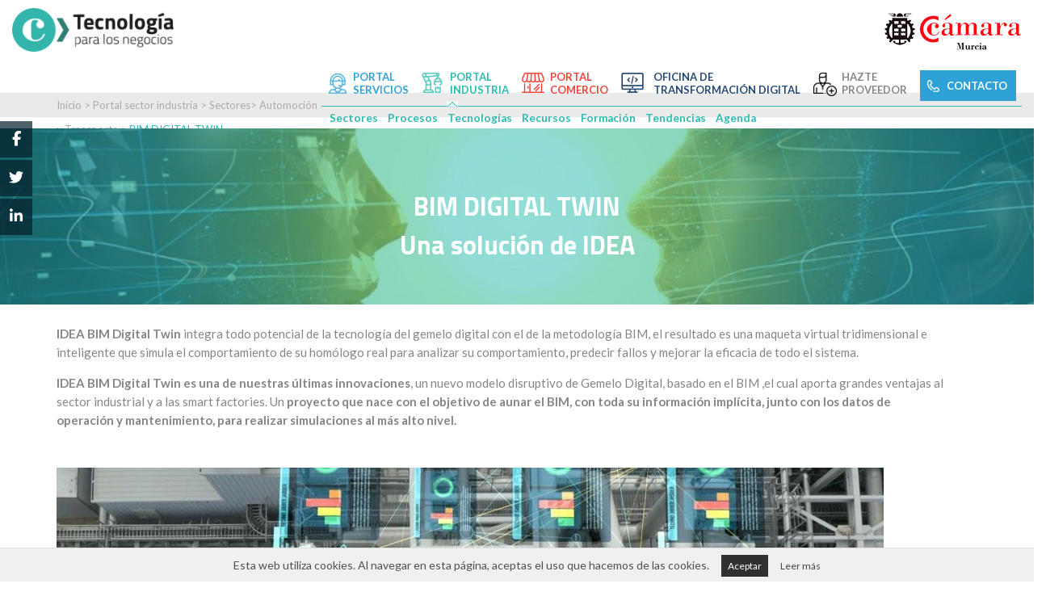

--- FILE ---
content_type: text/html; charset=UTF-8
request_url: https://ticnegocios.camaramurcia.es/industria/producto/bimdigital-twin/
body_size: 18921
content:
<!DOCTYPE html>
<html lang="es">
<head>
	<meta charset="UTF-8">
	<meta name="viewport" content="width=device-width, initial-scale=1">
	<link rel="profile" href="http://gmpg.org/xfn/11">
		<meta name='robots' content='index, follow, max-image-preview:large, max-snippet:-1, max-video-preview:-1' />

	<!-- This site is optimized with the Yoast SEO plugin v26.7 - https://yoast.com/wordpress/plugins/seo/ -->
	<title>BIM DIGITAL TWIN - Tecnología para los negocios</title>
	<link rel="canonical" href="https://ticnegocios.camaramurcia.es/servicios/producto/bimdigital-twin/" />
	<meta property="og:locale" content="es_ES" />
	<meta property="og:type" content="article" />
	<meta property="og:title" content="BIM DIGITAL TWIN - Tecnología para los negocios" />
	<meta property="og:url" content="https://ticnegocios.camaramurcia.es/servicios/producto/bimdigital-twin/" />
	<meta property="og:site_name" content="Tecnología para los negocios" />
	<meta property="article:publisher" content="https://www.facebook.com/ticnegocios/" />
	<meta property="article:modified_time" content="2021-04-22T07:49:22+00:00" />
	<meta property="og:image" content="https://ticnegocios.camaramurcia.es/wp-content/uploads/2021/04/gemelo-digital.jpg" />
	<meta property="og:image:width" content="1024" />
	<meta property="og:image:height" content="630" />
	<meta property="og:image:type" content="image/jpeg" />
	<meta name="twitter:card" content="summary_large_image" />
	<meta name="twitter:site" content="@TICnegocios" />
	<meta name="twitter:label1" content="Tiempo de lectura" />
	<meta name="twitter:data1" content="5 minutos" />
	<script type="application/ld+json" class="yoast-schema-graph">{"@context":"https://schema.org","@graph":[{"@type":"WebPage","@id":"https://ticnegocios.camaramurcia.es/servicios/producto/bimdigital-twin/","url":"https://ticnegocios.camaramurcia.es/servicios/producto/bimdigital-twin/","name":"BIM DIGITAL TWIN - Tecnología para los negocios","isPartOf":{"@id":"https://ticnegocios.camaramurcia.es/#website"},"primaryImageOfPage":{"@id":"https://ticnegocios.camaramurcia.es/servicios/producto/bimdigital-twin/#primaryimage"},"image":{"@id":"https://ticnegocios.camaramurcia.es/servicios/producto/bimdigital-twin/#primaryimage"},"thumbnailUrl":"https://ticnegocios.camaramurcia.es/wp-content/uploads/2021/04/gemelo-digital.jpg","datePublished":"2021-04-20T06:06:19+00:00","dateModified":"2021-04-22T07:49:22+00:00","breadcrumb":{"@id":"https://ticnegocios.camaramurcia.es/servicios/producto/bimdigital-twin/#breadcrumb"},"inLanguage":"es","potentialAction":[{"@type":"ReadAction","target":["https://ticnegocios.camaramurcia.es/servicios/producto/bimdigital-twin/"]}]},{"@type":"ImageObject","inLanguage":"es","@id":"https://ticnegocios.camaramurcia.es/servicios/producto/bimdigital-twin/#primaryimage","url":"https://ticnegocios.camaramurcia.es/wp-content/uploads/2021/04/gemelo-digital.jpg","contentUrl":"https://ticnegocios.camaramurcia.es/wp-content/uploads/2021/04/gemelo-digital.jpg","width":1024,"height":630},{"@type":"BreadcrumbList","@id":"https://ticnegocios.camaramurcia.es/servicios/producto/bimdigital-twin/#breadcrumb","itemListElement":[{"@type":"ListItem","position":1,"name":"Portada","item":"https://ticnegocios.camaramurcia.es/"},{"@type":"ListItem","position":2,"name":"Productos y servicios","item":"https://ticnegocios.camaramurcia.es/%sitearea%/producto/"},{"@type":"ListItem","position":3,"name":"BIM DIGITAL TWIN"}]},{"@type":"WebSite","@id":"https://ticnegocios.camaramurcia.es/#website","url":"https://ticnegocios.camaramurcia.es/","name":"Tecnología para los negocios","description":"","potentialAction":[{"@type":"SearchAction","target":{"@type":"EntryPoint","urlTemplate":"https://ticnegocios.camaramurcia.es/?s={search_term_string}"},"query-input":{"@type":"PropertyValueSpecification","valueRequired":true,"valueName":"search_term_string"}}],"inLanguage":"es"}]}</script>
	<!-- / Yoast SEO plugin. -->


<link rel='dns-prefetch' href='//fonts.googleapis.com' />
<link rel="alternate" title="oEmbed (JSON)" type="application/json+oembed" href="https://ticnegocios.camaramurcia.es/wp-json/oembed/1.0/embed?url=https%3A%2F%2Fticnegocios.camaramurcia.es%2Fservicios%2Fproducto%2Fbimdigital-twin%2F" />
<link rel="alternate" title="oEmbed (XML)" type="text/xml+oembed" href="https://ticnegocios.camaramurcia.es/wp-json/oembed/1.0/embed?url=https%3A%2F%2Fticnegocios.camaramurcia.es%2Findustria%2Fproducto%2Fbimdigital-twin%2F&#038;format=xml" />
		<!-- This site uses the Google Analytics by MonsterInsights plugin v9.11.1 - Using Analytics tracking - https://www.monsterinsights.com/ -->
		<!-- Nota: MonsterInsights no está actualmente configurado en este sitio. El dueño del sitio necesita identificarse usando su cuenta de Google Analytics en el panel de ajustes de MonsterInsights. -->
					<!-- No tracking code set -->
				<!-- / Google Analytics by MonsterInsights -->
		<style id='wp-img-auto-sizes-contain-inline-css' type='text/css'>
img:is([sizes=auto i],[sizes^="auto," i]){contain-intrinsic-size:3000px 1500px}
/*# sourceURL=wp-img-auto-sizes-contain-inline-css */
</style>
<style id='wp-emoji-styles-inline-css' type='text/css'>

	img.wp-smiley, img.emoji {
		display: inline !important;
		border: none !important;
		box-shadow: none !important;
		height: 1em !important;
		width: 1em !important;
		margin: 0 0.07em !important;
		vertical-align: -0.1em !important;
		background: none !important;
		padding: 0 !important;
	}
/*# sourceURL=wp-emoji-styles-inline-css */
</style>
<style id='wp-block-library-inline-css' type='text/css'>
:root{--wp-block-synced-color:#7a00df;--wp-block-synced-color--rgb:122,0,223;--wp-bound-block-color:var(--wp-block-synced-color);--wp-editor-canvas-background:#ddd;--wp-admin-theme-color:#007cba;--wp-admin-theme-color--rgb:0,124,186;--wp-admin-theme-color-darker-10:#006ba1;--wp-admin-theme-color-darker-10--rgb:0,107,160.5;--wp-admin-theme-color-darker-20:#005a87;--wp-admin-theme-color-darker-20--rgb:0,90,135;--wp-admin-border-width-focus:2px}@media (min-resolution:192dpi){:root{--wp-admin-border-width-focus:1.5px}}.wp-element-button{cursor:pointer}:root .has-very-light-gray-background-color{background-color:#eee}:root .has-very-dark-gray-background-color{background-color:#313131}:root .has-very-light-gray-color{color:#eee}:root .has-very-dark-gray-color{color:#313131}:root .has-vivid-green-cyan-to-vivid-cyan-blue-gradient-background{background:linear-gradient(135deg,#00d084,#0693e3)}:root .has-purple-crush-gradient-background{background:linear-gradient(135deg,#34e2e4,#4721fb 50%,#ab1dfe)}:root .has-hazy-dawn-gradient-background{background:linear-gradient(135deg,#faaca8,#dad0ec)}:root .has-subdued-olive-gradient-background{background:linear-gradient(135deg,#fafae1,#67a671)}:root .has-atomic-cream-gradient-background{background:linear-gradient(135deg,#fdd79a,#004a59)}:root .has-nightshade-gradient-background{background:linear-gradient(135deg,#330968,#31cdcf)}:root .has-midnight-gradient-background{background:linear-gradient(135deg,#020381,#2874fc)}:root{--wp--preset--font-size--normal:16px;--wp--preset--font-size--huge:42px}.has-regular-font-size{font-size:1em}.has-larger-font-size{font-size:2.625em}.has-normal-font-size{font-size:var(--wp--preset--font-size--normal)}.has-huge-font-size{font-size:var(--wp--preset--font-size--huge)}.has-text-align-center{text-align:center}.has-text-align-left{text-align:left}.has-text-align-right{text-align:right}.has-fit-text{white-space:nowrap!important}#end-resizable-editor-section{display:none}.aligncenter{clear:both}.items-justified-left{justify-content:flex-start}.items-justified-center{justify-content:center}.items-justified-right{justify-content:flex-end}.items-justified-space-between{justify-content:space-between}.screen-reader-text{border:0;clip-path:inset(50%);height:1px;margin:-1px;overflow:hidden;padding:0;position:absolute;width:1px;word-wrap:normal!important}.screen-reader-text:focus{background-color:#ddd;clip-path:none;color:#444;display:block;font-size:1em;height:auto;left:5px;line-height:normal;padding:15px 23px 14px;text-decoration:none;top:5px;width:auto;z-index:100000}html :where(.has-border-color){border-style:solid}html :where([style*=border-top-color]){border-top-style:solid}html :where([style*=border-right-color]){border-right-style:solid}html :where([style*=border-bottom-color]){border-bottom-style:solid}html :where([style*=border-left-color]){border-left-style:solid}html :where([style*=border-width]){border-style:solid}html :where([style*=border-top-width]){border-top-style:solid}html :where([style*=border-right-width]){border-right-style:solid}html :where([style*=border-bottom-width]){border-bottom-style:solid}html :where([style*=border-left-width]){border-left-style:solid}html :where(img[class*=wp-image-]){height:auto;max-width:100%}:where(figure){margin:0 0 1em}html :where(.is-position-sticky){--wp-admin--admin-bar--position-offset:var(--wp-admin--admin-bar--height,0px)}@media screen and (max-width:600px){html :where(.is-position-sticky){--wp-admin--admin-bar--position-offset:0px}}

/*# sourceURL=wp-block-library-inline-css */
</style><style id='global-styles-inline-css' type='text/css'>
:root{--wp--preset--aspect-ratio--square: 1;--wp--preset--aspect-ratio--4-3: 4/3;--wp--preset--aspect-ratio--3-4: 3/4;--wp--preset--aspect-ratio--3-2: 3/2;--wp--preset--aspect-ratio--2-3: 2/3;--wp--preset--aspect-ratio--16-9: 16/9;--wp--preset--aspect-ratio--9-16: 9/16;--wp--preset--color--black: #000000;--wp--preset--color--cyan-bluish-gray: #abb8c3;--wp--preset--color--white: #ffffff;--wp--preset--color--pale-pink: #f78da7;--wp--preset--color--vivid-red: #cf2e2e;--wp--preset--color--luminous-vivid-orange: #ff6900;--wp--preset--color--luminous-vivid-amber: #fcb900;--wp--preset--color--light-green-cyan: #7bdcb5;--wp--preset--color--vivid-green-cyan: #00d084;--wp--preset--color--pale-cyan-blue: #8ed1fc;--wp--preset--color--vivid-cyan-blue: #0693e3;--wp--preset--color--vivid-purple: #9b51e0;--wp--preset--gradient--vivid-cyan-blue-to-vivid-purple: linear-gradient(135deg,rgb(6,147,227) 0%,rgb(155,81,224) 100%);--wp--preset--gradient--light-green-cyan-to-vivid-green-cyan: linear-gradient(135deg,rgb(122,220,180) 0%,rgb(0,208,130) 100%);--wp--preset--gradient--luminous-vivid-amber-to-luminous-vivid-orange: linear-gradient(135deg,rgb(252,185,0) 0%,rgb(255,105,0) 100%);--wp--preset--gradient--luminous-vivid-orange-to-vivid-red: linear-gradient(135deg,rgb(255,105,0) 0%,rgb(207,46,46) 100%);--wp--preset--gradient--very-light-gray-to-cyan-bluish-gray: linear-gradient(135deg,rgb(238,238,238) 0%,rgb(169,184,195) 100%);--wp--preset--gradient--cool-to-warm-spectrum: linear-gradient(135deg,rgb(74,234,220) 0%,rgb(151,120,209) 20%,rgb(207,42,186) 40%,rgb(238,44,130) 60%,rgb(251,105,98) 80%,rgb(254,248,76) 100%);--wp--preset--gradient--blush-light-purple: linear-gradient(135deg,rgb(255,206,236) 0%,rgb(152,150,240) 100%);--wp--preset--gradient--blush-bordeaux: linear-gradient(135deg,rgb(254,205,165) 0%,rgb(254,45,45) 50%,rgb(107,0,62) 100%);--wp--preset--gradient--luminous-dusk: linear-gradient(135deg,rgb(255,203,112) 0%,rgb(199,81,192) 50%,rgb(65,88,208) 100%);--wp--preset--gradient--pale-ocean: linear-gradient(135deg,rgb(255,245,203) 0%,rgb(182,227,212) 50%,rgb(51,167,181) 100%);--wp--preset--gradient--electric-grass: linear-gradient(135deg,rgb(202,248,128) 0%,rgb(113,206,126) 100%);--wp--preset--gradient--midnight: linear-gradient(135deg,rgb(2,3,129) 0%,rgb(40,116,252) 100%);--wp--preset--font-size--small: 13px;--wp--preset--font-size--medium: 20px;--wp--preset--font-size--large: 36px;--wp--preset--font-size--x-large: 42px;--wp--preset--spacing--20: 0.44rem;--wp--preset--spacing--30: 0.67rem;--wp--preset--spacing--40: 1rem;--wp--preset--spacing--50: 1.5rem;--wp--preset--spacing--60: 2.25rem;--wp--preset--spacing--70: 3.38rem;--wp--preset--spacing--80: 5.06rem;--wp--preset--shadow--natural: 6px 6px 9px rgba(0, 0, 0, 0.2);--wp--preset--shadow--deep: 12px 12px 50px rgba(0, 0, 0, 0.4);--wp--preset--shadow--sharp: 6px 6px 0px rgba(0, 0, 0, 0.2);--wp--preset--shadow--outlined: 6px 6px 0px -3px rgb(255, 255, 255), 6px 6px rgb(0, 0, 0);--wp--preset--shadow--crisp: 6px 6px 0px rgb(0, 0, 0);}:where(.is-layout-flex){gap: 0.5em;}:where(.is-layout-grid){gap: 0.5em;}body .is-layout-flex{display: flex;}.is-layout-flex{flex-wrap: wrap;align-items: center;}.is-layout-flex > :is(*, div){margin: 0;}body .is-layout-grid{display: grid;}.is-layout-grid > :is(*, div){margin: 0;}:where(.wp-block-columns.is-layout-flex){gap: 2em;}:where(.wp-block-columns.is-layout-grid){gap: 2em;}:where(.wp-block-post-template.is-layout-flex){gap: 1.25em;}:where(.wp-block-post-template.is-layout-grid){gap: 1.25em;}.has-black-color{color: var(--wp--preset--color--black) !important;}.has-cyan-bluish-gray-color{color: var(--wp--preset--color--cyan-bluish-gray) !important;}.has-white-color{color: var(--wp--preset--color--white) !important;}.has-pale-pink-color{color: var(--wp--preset--color--pale-pink) !important;}.has-vivid-red-color{color: var(--wp--preset--color--vivid-red) !important;}.has-luminous-vivid-orange-color{color: var(--wp--preset--color--luminous-vivid-orange) !important;}.has-luminous-vivid-amber-color{color: var(--wp--preset--color--luminous-vivid-amber) !important;}.has-light-green-cyan-color{color: var(--wp--preset--color--light-green-cyan) !important;}.has-vivid-green-cyan-color{color: var(--wp--preset--color--vivid-green-cyan) !important;}.has-pale-cyan-blue-color{color: var(--wp--preset--color--pale-cyan-blue) !important;}.has-vivid-cyan-blue-color{color: var(--wp--preset--color--vivid-cyan-blue) !important;}.has-vivid-purple-color{color: var(--wp--preset--color--vivid-purple) !important;}.has-black-background-color{background-color: var(--wp--preset--color--black) !important;}.has-cyan-bluish-gray-background-color{background-color: var(--wp--preset--color--cyan-bluish-gray) !important;}.has-white-background-color{background-color: var(--wp--preset--color--white) !important;}.has-pale-pink-background-color{background-color: var(--wp--preset--color--pale-pink) !important;}.has-vivid-red-background-color{background-color: var(--wp--preset--color--vivid-red) !important;}.has-luminous-vivid-orange-background-color{background-color: var(--wp--preset--color--luminous-vivid-orange) !important;}.has-luminous-vivid-amber-background-color{background-color: var(--wp--preset--color--luminous-vivid-amber) !important;}.has-light-green-cyan-background-color{background-color: var(--wp--preset--color--light-green-cyan) !important;}.has-vivid-green-cyan-background-color{background-color: var(--wp--preset--color--vivid-green-cyan) !important;}.has-pale-cyan-blue-background-color{background-color: var(--wp--preset--color--pale-cyan-blue) !important;}.has-vivid-cyan-blue-background-color{background-color: var(--wp--preset--color--vivid-cyan-blue) !important;}.has-vivid-purple-background-color{background-color: var(--wp--preset--color--vivid-purple) !important;}.has-black-border-color{border-color: var(--wp--preset--color--black) !important;}.has-cyan-bluish-gray-border-color{border-color: var(--wp--preset--color--cyan-bluish-gray) !important;}.has-white-border-color{border-color: var(--wp--preset--color--white) !important;}.has-pale-pink-border-color{border-color: var(--wp--preset--color--pale-pink) !important;}.has-vivid-red-border-color{border-color: var(--wp--preset--color--vivid-red) !important;}.has-luminous-vivid-orange-border-color{border-color: var(--wp--preset--color--luminous-vivid-orange) !important;}.has-luminous-vivid-amber-border-color{border-color: var(--wp--preset--color--luminous-vivid-amber) !important;}.has-light-green-cyan-border-color{border-color: var(--wp--preset--color--light-green-cyan) !important;}.has-vivid-green-cyan-border-color{border-color: var(--wp--preset--color--vivid-green-cyan) !important;}.has-pale-cyan-blue-border-color{border-color: var(--wp--preset--color--pale-cyan-blue) !important;}.has-vivid-cyan-blue-border-color{border-color: var(--wp--preset--color--vivid-cyan-blue) !important;}.has-vivid-purple-border-color{border-color: var(--wp--preset--color--vivid-purple) !important;}.has-vivid-cyan-blue-to-vivid-purple-gradient-background{background: var(--wp--preset--gradient--vivid-cyan-blue-to-vivid-purple) !important;}.has-light-green-cyan-to-vivid-green-cyan-gradient-background{background: var(--wp--preset--gradient--light-green-cyan-to-vivid-green-cyan) !important;}.has-luminous-vivid-amber-to-luminous-vivid-orange-gradient-background{background: var(--wp--preset--gradient--luminous-vivid-amber-to-luminous-vivid-orange) !important;}.has-luminous-vivid-orange-to-vivid-red-gradient-background{background: var(--wp--preset--gradient--luminous-vivid-orange-to-vivid-red) !important;}.has-very-light-gray-to-cyan-bluish-gray-gradient-background{background: var(--wp--preset--gradient--very-light-gray-to-cyan-bluish-gray) !important;}.has-cool-to-warm-spectrum-gradient-background{background: var(--wp--preset--gradient--cool-to-warm-spectrum) !important;}.has-blush-light-purple-gradient-background{background: var(--wp--preset--gradient--blush-light-purple) !important;}.has-blush-bordeaux-gradient-background{background: var(--wp--preset--gradient--blush-bordeaux) !important;}.has-luminous-dusk-gradient-background{background: var(--wp--preset--gradient--luminous-dusk) !important;}.has-pale-ocean-gradient-background{background: var(--wp--preset--gradient--pale-ocean) !important;}.has-electric-grass-gradient-background{background: var(--wp--preset--gradient--electric-grass) !important;}.has-midnight-gradient-background{background: var(--wp--preset--gradient--midnight) !important;}.has-small-font-size{font-size: var(--wp--preset--font-size--small) !important;}.has-medium-font-size{font-size: var(--wp--preset--font-size--medium) !important;}.has-large-font-size{font-size: var(--wp--preset--font-size--large) !important;}.has-x-large-font-size{font-size: var(--wp--preset--font-size--x-large) !important;}
/*# sourceURL=global-styles-inline-css */
</style>

<style id='classic-theme-styles-inline-css' type='text/css'>
/*! This file is auto-generated */
.wp-block-button__link{color:#fff;background-color:#32373c;border-radius:9999px;box-shadow:none;text-decoration:none;padding:calc(.667em + 2px) calc(1.333em + 2px);font-size:1.125em}.wp-block-file__button{background:#32373c;color:#fff;text-decoration:none}
/*# sourceURL=/wp-includes/css/classic-themes.min.css */
</style>
<link rel='stylesheet' id='jquery-ui-css-css' href='https://ticnegocios.camaramurcia.es/wp-content/plugins/diagnostic-form/css/styles.css?ver=1.1' type='text/css' media='all' />
<link rel='stylesheet' id='image-hover-effects-css-css' href='https://ticnegocios.camaramurcia.es/wp-content/plugins/mega-addons-for-visual-composer/css/ihover.css?ver=6.9' type='text/css' media='all' />
<link rel='stylesheet' id='style-css-css' href='https://ticnegocios.camaramurcia.es/wp-content/plugins/mega-addons-for-visual-composer/css/style.css?ver=6.9' type='text/css' media='all' />
<link rel='stylesheet' id='font-awesome-latest-css' href='https://ticnegocios.camaramurcia.es/wp-content/plugins/mega-addons-for-visual-composer/css/font-awesome/css/all.css?ver=6.9' type='text/css' media='all' />
<link rel='stylesheet' id='toc-screen-css' href='https://ticnegocios.camaramurcia.es/wp-content/plugins/table-of-contents-plus/screen.min.css?ver=2411.1' type='text/css' media='all' />
<style id='toc-screen-inline-css' type='text/css'>
div#toc_container {width: 100%;}
/*# sourceURL=toc-screen-inline-css */
</style>
<link rel='stylesheet' id='wp-postratings-css' href='https://ticnegocios.camaramurcia.es/wp-content/plugins/wp-postratings/css/postratings-css.css?ver=1.91.2' type='text/css' media='all' />
<link rel='stylesheet' id='slick-css' href='https://ticnegocios.camaramurcia.es/wp-content/themes/espaciotic/utils/slick/slick.css?ver=6.9' type='text/css' media='all' />
<link rel='stylesheet' id='slick-theme-css' href='https://ticnegocios.camaramurcia.es/wp-content/themes/espaciotic/utils/slick/slick-theme.css?ver=6.9' type='text/css' media='all' />
<link rel='stylesheet' id='mytheme-style-css' href='https://ticnegocios.camaramurcia.es/wp-content/themes/espaciotic/style.css?ver=6.9' type='text/css' media='all' />
<link rel='stylesheet' id='mytheme-responsive-style-css' href='https://ticnegocios.camaramurcia.es/wp-content/themes/espaciotic/css/style_responsive.css?ver=6.9' type='text/css' media='all' />
<link rel='stylesheet' id='mytheme-tooltips-css' href='https://ticnegocios.camaramurcia.es/wp-content/themes/espaciotic/css/balloon.css?ver=6.9' type='text/css' media='all' />
<link rel='stylesheet' id='mytheme-style-v2-css' href='https://ticnegocios.camaramurcia.es/wp-content/themes/espaciotic/style_v2.css?ver=6.9' type='text/css' media='all' />
<link rel='stylesheet' id='mytheme-responsive-style-v2-css' href='https://ticnegocios.camaramurcia.es/wp-content/themes/espaciotic/css/style_responsive_v2.css?ver=6.9' type='text/css' media='all' />
<link rel='stylesheet' id='jquery-style-css' href='https://ticnegocios.camaramurcia.es/wp-content/themes/espaciotic/css/jquery-ui.min.css?ver=6.9' type='text/css' media='all' />
<link rel='stylesheet' id='css-innovacion-css' href='https://ticnegocios.camaramurcia.es/wp-content/themes/espaciotic/innovacion/css/css_innovacion.css?ver=6.9' type='text/css' media='all' />
<link rel='stylesheet' id='roboto-google-font-css' href='https://fonts.googleapis.com/css?family=Roboto%3A300%2C400%2C700&#038;ver=6.9' type='text/css' media='all' />
<link rel='stylesheet' id='lato-google-font-css' href='https://fonts.googleapis.com/css?family=Lato%3A400%2C900%2C700%2C300&#038;ver=6.9' type='text/css' media='all' />
<link rel='stylesheet' id='titillium-google-font-css' href='https://fonts.googleapis.com/css?family=Titillium+Web%3A400%2C700%2C900%2C600%2C300&#038;ver=6.9' type='text/css' media='all' />
<link rel='stylesheet' id='js_composer_front-css' href='https://ticnegocios.camaramurcia.es/wp-content/plugins/js_composer/assets/css/js_composer.min.css?ver=8.7.2' type='text/css' media='all' />
<script type="text/javascript" src="https://ticnegocios.camaramurcia.es/wp-includes/js/jquery/jquery.min.js?ver=3.7.1" id="jquery-core-js"></script>
<script type="text/javascript" src="https://ticnegocios.camaramurcia.es/wp-includes/js/jquery/jquery-migrate.min.js?ver=3.4.1" id="jquery-migrate-js"></script>
<script type="text/javascript" src="https://ticnegocios.camaramurcia.es/wp-content/themes/espaciotic/js/website.js?ver=6.9" id="website-js-js"></script>
<script type="text/javascript" src="https://ticnegocios.camaramurcia.es/wp-content/themes/espaciotic/js/website_v2.js?ver=6.9" id="website-js-v2-js"></script>
<script type="text/javascript" src="https://ticnegocios.camaramurcia.es/wp-content/themes/espaciotic/js/menu.js?ver=6.9" id="menu-js-js"></script>
<script type="text/javascript" id="mi-script-ajax-js-extra">
/* <![CDATA[ */
var MyAjax = {"url":"https://ticnegocios.camaramurcia.es/wp-admin/admin-ajax.php"};
//# sourceURL=mi-script-ajax-js-extra
/* ]]> */
</script>
<script type="text/javascript" src="https://ticnegocios.camaramurcia.es/wp-content/themes/espaciotic/js/ajax.js?d=6971eefbeecff&amp;ver=6.9" id="mi-script-ajax-js"></script>
<script type="text/javascript" src="https://ticnegocios.camaramurcia.es/wp-content/themes/espaciotic/js/ajax-formacion-ayudas.js?d=6971eefbeed06&amp;ver=6.9" id="mi-script-ajax-formacion-ayudas-js"></script>
<script type="text/javascript" src="https://ticnegocios.camaramurcia.es/wp-content/themes/espaciotic/js/ajax_v2.js?d=6971eefbeed0c&amp;ver=6.9" id="mi-script-ajax-v2-js"></script>
<script type="text/javascript" src="https://ticnegocios.camaramurcia.es/wp-content/themes/espaciotic/utils/slick/slick.min.js?ver=6.9" id="slick-js-js"></script>
<script type="text/javascript" src="https://ticnegocios.camaramurcia.es/wp-content/themes/espaciotic/innovacion/js/js_innovacion.js?ver=6.9" id="js-innovacion-js"></script>
<script type="text/javascript" src="https://ticnegocios.camaramurcia.es/wp-content/plugins/wp-charts/js/Chart.min.js?ver=6.9" id="charts-js-js"></script>
<script></script><link rel="https://api.w.org/" href="https://ticnegocios.camaramurcia.es/wp-json/" /><meta name="generator" content="WordPress 6.9" />
<link rel='shortlink' href='https://ticnegocios.camaramurcia.es/?p=123293' />
<!--[if lte IE 8]><script src="https://ticnegocios.camaramurcia.es/wp-content/plugins/wp-charts/js/excanvas.compiled.js"></script><![endif]-->	<style>
    			/*wp_charts_js responsive canvas CSS override*/
    			.wp_charts_canvas {
    				width:100%!important;
    				max-width:100%;
    			}

    			@media screen and (max-width:480px) {
    				div.wp-chart-wrap {
    					width:100%!important;
    					float: none!important;
						margin-left: auto!important;
						margin-right: auto!important;
						text-align: center;
    				}
    			}
    		</style><meta name="generator" content="Powered by WPBakery Page Builder - drag and drop page builder for WordPress."/>
<meta name="generator" content="Powered by Slider Revolution 6.7.40 - responsive, Mobile-Friendly Slider Plugin for WordPress with comfortable drag and drop interface." />
<script>function setREVStartSize(e){
			//window.requestAnimationFrame(function() {
				window.RSIW = window.RSIW===undefined ? window.innerWidth : window.RSIW;
				window.RSIH = window.RSIH===undefined ? window.innerHeight : window.RSIH;
				try {
					var pw = document.getElementById(e.c).parentNode.offsetWidth,
						newh;
					pw = pw===0 || isNaN(pw) || (e.l=="fullwidth" || e.layout=="fullwidth") ? window.RSIW : pw;
					e.tabw = e.tabw===undefined ? 0 : parseInt(e.tabw);
					e.thumbw = e.thumbw===undefined ? 0 : parseInt(e.thumbw);
					e.tabh = e.tabh===undefined ? 0 : parseInt(e.tabh);
					e.thumbh = e.thumbh===undefined ? 0 : parseInt(e.thumbh);
					e.tabhide = e.tabhide===undefined ? 0 : parseInt(e.tabhide);
					e.thumbhide = e.thumbhide===undefined ? 0 : parseInt(e.thumbhide);
					e.mh = e.mh===undefined || e.mh=="" || e.mh==="auto" ? 0 : parseInt(e.mh,0);
					if(e.layout==="fullscreen" || e.l==="fullscreen")
						newh = Math.max(e.mh,window.RSIH);
					else{
						e.gw = Array.isArray(e.gw) ? e.gw : [e.gw];
						for (var i in e.rl) if (e.gw[i]===undefined || e.gw[i]===0) e.gw[i] = e.gw[i-1];
						e.gh = e.el===undefined || e.el==="" || (Array.isArray(e.el) && e.el.length==0)? e.gh : e.el;
						e.gh = Array.isArray(e.gh) ? e.gh : [e.gh];
						for (var i in e.rl) if (e.gh[i]===undefined || e.gh[i]===0) e.gh[i] = e.gh[i-1];
											
						var nl = new Array(e.rl.length),
							ix = 0,
							sl;
						e.tabw = e.tabhide>=pw ? 0 : e.tabw;
						e.thumbw = e.thumbhide>=pw ? 0 : e.thumbw;
						e.tabh = e.tabhide>=pw ? 0 : e.tabh;
						e.thumbh = e.thumbhide>=pw ? 0 : e.thumbh;
						for (var i in e.rl) nl[i] = e.rl[i]<window.RSIW ? 0 : e.rl[i];
						sl = nl[0];
						for (var i in nl) if (sl>nl[i] && nl[i]>0) { sl = nl[i]; ix=i;}
						var m = pw>(e.gw[ix]+e.tabw+e.thumbw) ? 1 : (pw-(e.tabw+e.thumbw)) / (e.gw[ix]);
						newh =  (e.gh[ix] * m) + (e.tabh + e.thumbh);
					}
					var el = document.getElementById(e.c);
					if (el!==null && el) el.style.height = newh+"px";
					el = document.getElementById(e.c+"_wrapper");
					if (el!==null && el) {
						el.style.height = newh+"px";
						el.style.display = "block";
					}
				} catch(e){
					console.log("Failure at Presize of Slider:" + e)
				}
			//});
		  };</script>
<noscript><style> .wpb_animate_when_almost_visible { opacity: 1; }</style></noscript>
	<link rel="apple-touch-icon" sizes="57x57" href="/apple-icon-57x57.png">
	<link rel="apple-touch-icon" sizes="60x60" href="/apple-icon-60x60.png">
	<link rel="apple-touch-icon" sizes="72x72" href="/apple-icon-72x72.png">
	<link rel="apple-touch-icon" sizes="76x76" href="/apple-icon-76x76.png">
	<link rel="apple-touch-icon" sizes="114x114" href="/apple-icon-114x114.png">
	<link rel="apple-touch-icon" sizes="120x120" href="/apple-icon-120x120.png">
	<link rel="apple-touch-icon" sizes="144x144" href="/apple-icon-144x144.png">
	<link rel="apple-touch-icon" sizes="152x152" href="/apple-icon-152x152.png">
	<link rel="apple-touch-icon" sizes="180x180" href="/apple-icon-180x180.png">
	<link rel="icon" type="image/png" sizes="192x192"  href="/android-icon-192x192.png">
	<link rel="icon" type="image/png" sizes="32x32" href="/favicon-32x32.png">
	<link rel="icon" type="image/png" sizes="96x96" href="/favicon-96x96.png">
	<link rel="icon" type="image/png" sizes="16x16" href="/favicon-16x16.png">
	<link rel="manifest" href="/manifest.json">
	<meta name="msapplication-TileColor" content="#ffffff">
	<meta name="msapplication-TileImage" content="/ms-icon-144x144.png">
	<meta name="theme-color" content="#ffffff">





	<script>
  (function(i,s,o,g,r,a,m){i['GoogleAnalyticsObject']=r;i[r]=i[r]||function(){
  (i[r].q=i[r].q||[]).push(arguments)},i[r].l=1*new Date();a=s.createElement(o),
  m=s.getElementsByTagName(o)[0];a.async=1;a.src=g;m.parentNode.insertBefore(a,m)
  })(window,document,'script','https://www.google-analytics.com/analytics.js','ga');

  ga('create', 'G-8J71HZLKM0', 'auto');
  //ga('create', 'UA-4618191-1', 'auto');
  ga('send', 'pageview');

</script>

    <!-- Google Tag Manager -->
    <script>(function(w,d,s,l,i){w[l]=w[l]||[];w[l].push({'gtm.start':
    new Date().getTime(),event:'gtm.js'});var f=d.getElementsByTagName(s)[0],
    j=d.createElement(s),dl=l!='dataLayer'?'&l='+l:'';j.async=true;j.src=
    'https://www.googletagmanager.com/gtm.js?id='+i+dl;f.parentNode.insertBefore(j,f);
    })(window,document,'script','dataLayer','GTM-M8Q62CZ');</script>
    <!-- End Google Tag Manager -->
<link rel='stylesheet' id='vc_font_awesome_5_shims-css' href='https://ticnegocios.camaramurcia.es/wp-content/plugins/js_composer/assets/lib/vendor/dist/@fortawesome/fontawesome-free/css/v4-shims.min.css?ver=8.7.2' type='text/css' media='all' />
<link rel='stylesheet' id='vc_font_awesome_6-css' href='https://ticnegocios.camaramurcia.es/wp-content/plugins/js_composer/assets/lib/vendor/dist/@fortawesome/fontawesome-free/css/all.min.css?ver=8.7.2' type='text/css' media='all' />
<link rel='stylesheet' id='rs-plugin-settings-css' href='//ticnegocios.camaramurcia.es/wp-content/plugins/revslider/sr6/assets/css/rs6.css?ver=6.7.40' type='text/css' media='all' />
<style id='rs-plugin-settings-inline-css' type='text/css'>
#rs-demo-id {}
/*# sourceURL=rs-plugin-settings-inline-css */
</style>
</head>


<body class="wp-singular producto-template-default single single-producto postid-123293 wp-theme-espaciotic home_industria industria wpb-js-composer js-comp-ver-8.7.2 vc_responsive" class="no-js">

	<!-- Google Tag Manager (noscript) -->
    <noscript><iframe src="https://www.googletagmanager.com/ns.html?id=GTM-M8Q62CZ"
    height="0" width="0" style="display:none;visibility:hidden"></iframe></noscript>
<!-- End Google Tag Manager (noscript) -->


	<span itemprop="mainEntityOfPage" href="https://ticnegocios.camaramurcia.es" style="display: none;">
		<h1 itemprop="name headline">Tecnología para los negocios - BIM DIGITAL TWIN</h1>
	</span>

	<span itemprop="author" itemscope itemtype="http://schema.org/Person">
		<span itemprop="name" content="Tecnología para los negocios"></span>
	</span>

	<span itemprop="publisher" itemscope itemtype="http://schema.org/Organization">
		<span itemprop="name" content="Cámara de Murcia"></span>
		<span itemprop="logo" itemscope itemtype="http://schema.org/ImageObject">
			<img itemprop="url" alt="Tecnología para los negocios - Cámara de Comercio de Murcia" content="https://ticnegocios.camaramurcia.es/wp-content/themes/espaciotic/images/logo.png" style="display: none;">
		</span>
		<meta itemprop="url" content="https://ticnegocios.camaramurcia.es/wp-content/themes/espaciotic/images/logo.png" style="display: none;">
	</span>
	<span itemprop="datePublished" content="2021-04-20T08:06:19+02:00"></span>
	<span itemprop="dateModified" content="2021-04-22T09:49:22+02:00"></span>


			<div id="header">
                    <!--
			<div class="menu_top">
				<div class="menu-top-container"><ul id="menu-menu_top" class="menu"><li id="menu-item-119826" class="menu-item menu-item-type-post_type menu-item-object-page menu-item-119826"><a href="https://ticnegocios.camaramurcia.es/guias/">Guias</a></li>
<li id="menu-item-118569" class="menu-item menu-item-type-post_type menu-item-object-page menu-item-118569"><a href="https://ticnegocios.camaramurcia.es/tendencias/">Tendencias</a></li>
<li id="menu-item-118571" class="menu-item menu-item-type-post_type menu-item-object-page menu-item-118571"><a href="https://ticnegocios.camaramurcia.es/podcast-tecnologia-negocios/">Podcast</a></li>
<li id="menu-item-121682" class="menu-item menu-item-type-custom menu-item-object-custom menu-item-121682"><a href="/videos-ticnegocios">Videos</a></li>
<li id="menu-item-118575" class="menu-item menu-item-type-post_type menu-item-object-page menu-item-118575"><a href="https://ticnegocios.camaramurcia.es/agenda/">Agenda</a></li>
</ul></div>			 </div>
                    -->
			<div>
								<a href="https://ticnegocios.camaramurcia.es"><img alt="Tecnología para los negocios - Cámara de Comercio de Murcia" class="logo" src="https://ticnegocios.camaramurcia.es/wp-content/themes/espaciotic/images/logo_v.png"></a>
				
			  <button class="menu-toggle"><i class="fa fa-bars"></i></button>

				<div class="logo_camara">
					<a href="https://www.camaramurcia.es">
						<img alt="Cámara de Comercio de Murcia" src="https://ticnegocios.camaramurcia.es/wp-content/themes/espaciotic/images/logocamara.png">
					</a>
				</div>

			    <div id="contenedor-menus"><div class="menu_l1">
		<div class="menu-principal-container industria_activa_b">
		<ul id="menu-principal" class="menu">
			<li id="menusites-01" class=" menu_portal_servicios">
				<a href="https://ticnegocios.camaramurcia.es/servicios/">portal<br>Servicios</a>
			</li>
			<li id="menusites-02" class="industria_activa menu_portal_industria">
				<a href="https://ticnegocios.camaramurcia.es/industria/">portal<br>Industria</a>
			</li>
			<li id="menusites-02" class=" menu_portal_comercio">
				<a href="https://ticnegocios.camaramurcia.es/comercio/">portal<br>Comercio</a>
			</li>
			<li id="menusites-03" class=" menu_oficina_transformacion">
				<a href="https://ticnegocios.camaramurcia.es/transformacion/">Oficina de<br>transformación digital</a>
			</li>
			<li id="menusites-03" class=" menu_hazte_proveedor">
				<a href="/hazte-proveedor">HAZTE<br>PROVEEDOR</a>
			</li>
			<li id="menusites-03" class=" menu_contacto">
				<a href="/servicios/contacto/">CONTACTO</a>
			</li>
		</ul>
		</div>
		</div><div class="menu_l2"><div class="menu-principal-container menu-principal-container-r"><ul id="menu-principal_industria" class="menu"><li id="menu-item-4665" class="menu-item menu-item-type-post_type menu-item-object-page menu-item-4665"><a href="https://ticnegocios.camaramurcia.es/industria/sectores/">Sectores</a></li>
<li id="menu-item-4664" class="menu-item menu-item-type-post_type menu-item-object-page menu-item-4664"><a href="https://ticnegocios.camaramurcia.es/industria/procesos/">Procesos</a></li>
<li id="menu-item-4663" class="menu-item menu-item-type-post_type menu-item-object-page menu-item-4663"><a href="https://ticnegocios.camaramurcia.es/industria/tecnologias/">Tecnologías</a></li>
<li id="menu-item-118560" class="menu-item menu-item-type-post_type menu-item-object-page menu-item-118560"><a href="https://ticnegocios.camaramurcia.es/industria/recursos/">Recursos</a></li>
<li id="menu-item-4667" class="menu-item menu-item-type-custom menu-item-object-custom menu-item-4667"><a href="/formacion">Formación</a></li>
<li id="menu-item-118564" class="menu-item menu-item-type-post_type menu-item-object-page menu-item-118564"><a href="https://ticnegocios.camaramurcia.es/industria/tendencias/">Tendencias</a></li>
<li id="menu-item-4669" class="menu-item menu-item-type-post_type menu-item-object-page menu-item-4669"><a href="https://ticnegocios.camaramurcia.es/industria/agenda/">Agenda</a></li>
</ul></div></div></div>

			</div>
		</div>
		
<div id="share_buttons_left">
<div class="vc_row"><div class="vc_col vc_col-md-12"><div class="share_buttons"><button class="share_button_left" onclick="window.open('https://www.facebook.com/sharer/sharer.php?u=https://ticnegocios.camaramurcia.es/industria/producto/bimdigital-twin/','','menubar=no,toolbar=no,resizable=yes,scrollbars=yes,height=600,width=600');return false;">
				<span class="vc_icon_element-icon fa fa-facebook"></span>
			</button><button class="share_button_left" onclick="window.open('http://twitter.com/share?url=https://ticnegocios.camaramurcia.es/industria/producto/bimdigital-twin/','','menubar=no,toolbar=no,resizable=yes,scrollbars=yes,height=600,width=600');return false;">
				<span class="vc_icon_element-icon fa fa-twitter"></span>
			</button><button class="share_button_left" onclick="window.open('http://www.linkedin.com/shareArticle?url=https://ticnegocios.camaramurcia.es/industria/producto/bimdigital-twin/','','menubar=no,toolbar=no,resizable=yes,scrollbars=yes,height=600,width=600');return false;">
				<span class="vc_icon_element-icon fa fa-linkedin"></span>
			</button></div></div></div></div>

<style type="text/css" data-type="vc_shortcodes-custom-css">.vc_custom_1558517629195{background-image: url(https://ticnegocios.camaramurcia.es/wp-content/themes/espaciotic/images/mk.jpg) !important;background-position: center !important;background-repeat: no-repeat !important;background-size: cover !important;}.vc_custom_15585223243abc{background-color: #fafafa !important;padding-bottom:0px;}.vc_custom_15585223243def{background-color: #fafafa !important;margin-bottom:0px;padding-bottom:15px;}</style><div class="wpb-content-wrapper"><span itemprop="image" itemscope itemtype="http://schema.org/ImageObject"><img decoding="async" itemprop="url" src="https://ticnegocios.camaramurcia.es/wp-content/uploads/2021/04/gemelo-digital.jpg" style="display:none;" alt="BIM DIGITAL TWIN"><span itemprop="width" content="1024"></span><span itemprop="height" content="630"></span></span><div class="vc_row vc_row-fluid breadcrumb"><div class="vc_container"><a href="https://ticnegocios.camaramurcia.es" class="no_fin">Inicio</a> > <a href="https://ticnegocios.camaramurcia.es/industria/" class="no_fin">Portal sector industria</a> > <a class="no_fin" href="https://ticnegocios.camaramurcia.es/industria/sectores/">Sectores</a>> <a class="no_fin" href="https://ticnegocios.camaramurcia.es/industria/sectores/automocion-y-transporte-2/">Automoción y Transporte</a> > <a href="https://ticnegocios.camaramurcia.es/industria/producto/bimdigital-twin/">BIM DIGITAL TWIN</a></div></div><style type="text/css" data-type="vc_shortcodes-custom-css">.vc_custom_1555407146715{background-position:center;background-size:cover;background-image: url(https://ticnegocios.camaramurcia.es/wp-content/uploads/2021/04/gemelo-digital.jpg) !important;}</style><div class="wpb-content-wrapper"><div class="vc_container velado-img">
    <div data-vc-full-width="true" data-vc-full-width-temp="true" data-vc-full-width-init="false" class="vc_row wpb_row vc_row-fluid banner_top vc_custom_1555407146715 vc_row-has-fill"><div class="wpb_column vc_column_container vc_col-sm-12"><div class="vc_column-inner"><div class="wpb_wrapper">
	<div class="wpb_text_column wpb_content_element" >
		<div class="wpb_wrapper">
			<h1>BIM DIGITAL TWIN<br />Una solución de IDEA</h1>

		</div>
	</div>
</div></div></div></div><div class="vc_row-full-width vc_clearfix"></div></div>
</div><div class="vc_container"><div class="vc_row"><div class="vc_col vc_col-sm-12"><div class="vc_row"><div class="vc_col vc_col-md-12"><div class="single-producto-content"><div class="wpb-content-wrapper"><div class="vc_row wpb_row vc_row-fluid"><div class="wpb_column vc_column_container vc_col-sm-12"><div class="vc_column-inner"><div class="wpb_wrapper">
	<div class="wpb_text_column wpb_content_element" >
		<div class="wpb_wrapper">
			<p><strong><span dir="ltr">IDEA </span></strong><span dir="ltr"><strong>BIM Digital Twin</strong> integra todo potencial de la tecnología del gemelo digital con el de la </span><span dir="ltr">metodología BIM, el resultado es una maqueta virtual tridimensional e inteligente que </span><span dir="ltr">simula el comportamiento de su homólogo real para analizar su comportamient</span><span dir="ltr">o, predecir </span><span dir="ltr">fallos y mejorar la eficacia de todo el sistema.</span></p>

		</div>
	</div>

	<div class="wpb_text_column wpb_content_element" >
		<div class="wpb_wrapper">
			<p><strong>IDEA BIM Digital Twin es una de nuestras últimas innovaciones</strong>, un nuevo modelo disruptivo de Gemelo Digital, basado en el BIM ,el cual aporta grandes ventajas al sector industrial y a las smart factories. Un <strong>proyecto que nace </strong><strong>con el objetivo de aunar el BIM, con toda su información implícita, junto con los datos de operación y mantenimiento, para realizar simulaciones al más alto nivel.</strong></p>

		</div>
	</div>
<div class="vc_empty_space"   style="height: 32px"><span class="vc_empty_space_inner"></span></div>
	<div  class="wpb_single_image wpb_content_element vc_align_left wpb_content_element">
		
		<figure class="wpb_wrapper vc_figure">
			<div class="vc_single_image-wrapper   vc_box_border_grey"><img fetchpriority="high" decoding="async" width="1024" height="575" src="https://ticnegocios.camaramurcia.es/wp-content/uploads/2021/04/bim-digital-twin-2-1024x575-1.jpg" class="vc_single_image-img attachment-large" alt="" title="bim-digital-twin-2-1024x575" srcset="https://ticnegocios.camaramurcia.es/wp-content/uploads/2021/04/bim-digital-twin-2-1024x575-1.jpg 1024w, https://ticnegocios.camaramurcia.es/wp-content/uploads/2021/04/bim-digital-twin-2-1024x575-1-150x84.jpg 150w, https://ticnegocios.camaramurcia.es/wp-content/uploads/2021/04/bim-digital-twin-2-1024x575-1-300x168.jpg 300w, https://ticnegocios.camaramurcia.es/wp-content/uploads/2021/04/bim-digital-twin-2-1024x575-1-768x431.jpg 768w" sizes="(max-width: 1024px) 100vw, 1024px" /></div>
		</figure>
	</div>
<div class="vc_empty_space"   style="height: 32px"><span class="vc_empty_space_inner"></span></div>
	<div class="wpb_text_column wpb_content_element" >
		<div class="wpb_wrapper">
			<h3>¿Cuál sería el funcionamiento técnico de nuestra solución para la smart factory?</h3>

		</div>
	</div>

	<div class="wpb_text_column wpb_content_element" >
		<div class="wpb_wrapper">
			<div class="wpb_text_column wpb_content_element ">
<div class="wpb_wrapper">
<p>La propuesta del <strong>IDEA BIM Digital Twin</strong> nació en paralelo al desarrollo que se llamó IDEA Smart BIM, una herramienta que se concibió, debido a la necesidad de evitar la pérdida de información, teóricamente inevitable, que suponía el operar con flujos de trabajo tipo IFC (Industry Foundation Classes).</p>
<p>Conviene puntualizar que, IFC es el “marca blanca”, la cual promete total interoperabilidad entre distintos softwares BIM. Es decir, en teoría, <strong>si hacemos un modelado BIM con un software particular y exportamos dicho modelo 3D a IFC, podría, sobre el papel, abrirse con cualquier software distinto, en el que se viesen todas las propiedades sin perder información</strong> alguna.</p>
<p>Sin embargo, la experiencia nos demuestra que esto no es siempre así, debido a que, en que la mayoría de las ocasiones, se suele trabajar con softwares de distintos fabricantes, los cuales, tienen ciertas incompatibilidades de interoperabilidad.</p>
</div>
</div>

		</div>
	</div>
</div></div></div></div><div class="vc_row wpb_row vc_row-fluid"><div class="wpb_column vc_column_container vc_col-sm-12"><div class="vc_column-inner"><div class="wpb_wrapper"><div class="vc_empty_space"   style="height: 32px"><span class="vc_empty_space_inner"></span></div>
	<div  class="wpb_single_image wpb_content_element vc_align_left wpb_content_element">
		
		<figure class="wpb_wrapper vc_figure">
			<div class="vc_single_image-wrapper   vc_box_border_grey"><img loading="lazy" decoding="async" width="1024" height="513" src="https://ticnegocios.camaramurcia.es/wp-content/uploads/2021/04/esquema-idea-bim-digital-twin-1024x513-1.jpg" class="vc_single_image-img attachment-large" alt="" title="esquema-idea-bim-digital-twin-1024x513" srcset="https://ticnegocios.camaramurcia.es/wp-content/uploads/2021/04/esquema-idea-bim-digital-twin-1024x513-1.jpg 1024w, https://ticnegocios.camaramurcia.es/wp-content/uploads/2021/04/esquema-idea-bim-digital-twin-1024x513-1-150x75.jpg 150w, https://ticnegocios.camaramurcia.es/wp-content/uploads/2021/04/esquema-idea-bim-digital-twin-1024x513-1-300x150.jpg 300w, https://ticnegocios.camaramurcia.es/wp-content/uploads/2021/04/esquema-idea-bim-digital-twin-1024x513-1-768x385.jpg 768w, https://ticnegocios.camaramurcia.es/wp-content/uploads/2021/04/esquema-idea-bim-digital-twin-1024x513-1-600x300.jpg 600w" sizes="auto, (max-width: 1024px) 100vw, 1024px" /></div>
		</figure>
	</div>
<div class="vc_empty_space"   style="height: 32px"><span class="vc_empty_space_inner"></span></div></div></div></div></div><div class="vc_row wpb_row vc_row-fluid"><div class="wpb_column vc_column_container vc_col-sm-12"><div class="vc_column-inner"><div class="wpb_wrapper">
	<div class="wpb_text_column wpb_content_element" >
		<div class="wpb_wrapper">
			<div class="wpb_text_column wpb_content_element ">
<div class="wpb_wrapper">
<p>Por lo tanto, esto supone un gran problema en la industria, dado que, por ejemplo, la estructura puede provenir de Construsoft Tekla, la topografía de Autodesk Civil3D, la tubería de Bentley Open Plant / Intergraph SP3D / o similar. Hechos que <strong>generan un gran problema, cuando el cliente desea su modelo en una plataforma única con todos los datos que se incluyen en las fuentes originales.</strong></p>
<p>A raíz de esto, y percatándonos de que, la mayoría de las veces, el cliente utiliza Autodesk Navisworks para verificar el modelo final: principalmente, porque es un software bastante fácil de usar y, que consta con una versión Freedom a coste cero. Al equipo de IDEA Ingeniería, se lo ocurre<strong> hacer un conector universal, con base de desarrollo en este software, donde no se perdería ninguna información por el camino.</strong></p>
</div>
</div>

		</div>
	</div>
</div></div></div></div><div class="vc_row wpb_row vc_row-fluid"><div class="wpb_column vc_column_container vc_col-sm-12"><div class="vc_column-inner"><div class="wpb_wrapper"><div class="vc_empty_space"   style="height: 32px"><span class="vc_empty_space_inner"></span></div>
	<div class="wpb_text_column wpb_content_element" >
		<div class="wpb_wrapper">
			<div class="wpb_text_column wpb_content_element ">
<div class="wpb_wrapper">
<h3>¿De qué funcionalidades consta?</h3>
</div>
</div>

		</div>
	</div>

	<div class="wpb_text_column wpb_content_element" >
		<div class="wpb_wrapper">
			<div class="wpb_text_column wpb_content_element ">
<div class="wpb_wrapper">
<p><strong>IDEA BIM Digital Twin, está pensaba cómo una herramienta de funcionalidades incrementales, y adaptadas a cada sector hacía dónde quiera implementarse.</strong> El primer desarrollo, se centrará en la industria, pero la idea, es que, a corto-medio plazo, pueda hacerse extensivo al sector de la edificación pública singular: hospitales, museos, ayuntamientos, etc.</p>
<p>Las funcionalidades que se van añadiendo, surgen de necesidades reales de clientes que ya las tienen puestas en marcha en sus smart factories o fábricas inteligentes. Estas funcionalidades, cubren desde una capa más pura de gestión, hasta una más avanzada de simulación.</p>
</div>
</div>

		</div>
	</div>

	<div class="wpb_text_column wpb_content_element" >
		<div class="wpb_wrapper">
			<div class="wpb_text_column wpb_content_element ">
<div class="wpb_wrapper">
<p>En este sentido, a día de hoy, <strong>IDEA BIM Digital Twin, cuenta con, entre otras funcionalidades:</strong></p>
</div>
</div>
<div class="standard-arrow list-divider bullet-top">
<ul>
<li><strong>Conexión con planificación temporal de parada de planta, para ver posibles interferencias entre subcontratistas</strong>. Se muestra una burbuja con unas condiciones de contorno de seguridad determinadas sobre cada elemento, para ver posibles interferencias y detectar huecos inaprovechados, dónde se podría estar trabajando en simultáneo.</li>
<li><strong>Conexión con planificación diaria de órdenes de trabajo, para saber en cada momento, dónde se está trabajando</strong>. Así, se puede, tanto optimizar los recorridos de los operarios en el día a día, cómo los de los medios y equipos de seguridad asociados.</li>
<li><strong>Conexión de los historiales de mantenimiento asociados a cada equipo de planta</strong>. Para una fecha determinada, cada equipo, se ilumina de rojo a verde, según su estado puntual, con el fin de, encontrar posibles correlaciones entre fallas, que sin el poder de visualización del 3D, antes no era posible detectar.</li>
<li><strong>Conexión con los estudios de mantenimiento predictivo avanzado, en términos de corrosión de tubería</strong> (un servicio que también presta IDEA Ingeniería). Cada tubería se ilumina de rojo a verde, según su probabilidad de corrosión a largo plazo, con fines similares a los anteriormente mentados, en el caso de los equipos.</li>
<li><strong>Conexión del gestor documental (local o en la nube), para el linkado de información con cada equipo de planta</strong>. Sobre cada equipo, se muestra un hiperlink, que lleva a los resultados de búsqueda de documentación, asociados a ese ID.</li>
</ul>
</div>

		</div>
	</div>
<div class="vc_empty_space"   style="height: 32px"><span class="vc_empty_space_inner"></span></div></div></div></div></div><div class="vc_row wpb_row vc_row-fluid"><div class="wpb_column vc_column_container vc_col-sm-12"><div class="vc_column-inner"><div class="wpb_wrapper">
	<div class="wpb_text_column wpb_content_element" >
		<div class="wpb_wrapper">
			<h3 class="idea-subtitular"><em>La apuesta por la implementación de los habilitadores digitales al diseño en ingeniería, nos ha llevado a ser la pyme innovadora que somos en la actualidad, siempre en acción, siempre en continuo cambio y evolución.</em></h3>

		</div>
	</div>
</div></div></div></div>
</div></div></div></div></div></div></div><div class="vc_container">        
        <div class="vc_row wpb_row vc_row-fluid solucionde_detalle_solucion">
            <div class="wpb_column vc_column_container vc_col-sm-2"><div class="vc_column-inner"><div class="wpb_wrapper"></div></div></div>
            <div class="wpb_column vc_column_container vc_col-sm-8"><div class="vc_column-inner"><div class="wpb_wrapper">
                <div class="vc_row wpb_row vc_inner vc_row-fluid">
                    <div class="solucionde_detalle_solucion_izq wpb_column vc_column_container vc_col-sm-6"><div class="vc_column-inner"><div class="wpb_wrapper">
                        
	<div class="wpb_text_column wpb_content_element" >
		<div class="wpb_wrapper">
			<p>Una solución de IDEA</p>

		</div>
	</div>

                            <div class="vc_btn3-container vc_btn3-inline">
                                <a style=" color:#ffffff;" class="btn_ficha_solucion vc_general vc_btn3 vc_btn3-size-md vc_btn3-shape-rounded vc_btn3-style-custom" href="https://ideaingenieria.es/contacto/" title="" target="_blank">CONTACTO</a>
                            </div>
                            
                            <div class="vc_btn3-container vc_btn3-inline">
                                <a style="background-color:#f5f5f5; color:#868686;" class="vc_general vc_btn3 vc_btn3-size-md vc_btn3-shape-rounded vc_btn3-style-custom" href="http://ticnegocios.camaramurcia.es/servicios/producto/bimdigital-twin/" target="_blank" title="">VISITAR SITIO WEB</a>
                            </div>
                            
                    </div></div></div>
                    <div class="solucionde_detalle_solucion_der wpb_column vc_column_container vc_col-sm-6"><div class="vc_column-inner"><div class="wpb_wrapper">
                        <div class="wpb_single_image wpb_content_element vc_align_left">		
                            <figure class="wpb_wrapper vc_figure">
                                <div class="vc_single_image-wrapper vc_box_border_grey">
                                    <img decoding="async" id="img_logo_partner" src="https://ticnegocios.camaramurcia.es/wp-content/uploads/2021/04/logo_ideaingenieria.png" class="vc_single_image-img attachment-full" alt="">
                                </div>
                            </figure>
                        </div>
                    </div></div></div>
                </div>
            </div></div></div><div class="wpb_column vc_column_container vc_col-sm-2"><div class="vc_column-inner"><div class="wpb_wrapper"></div></div></div>
        </div>
        </div><div class="vc_container">
            <div data-vc-full-width="true" data-vc-full-width-temp="true" data-vc-full-width-init="false" class="vc_row wpb_row vc_row-fluid solucionde_mk vc_custom_1558517629195 vc_row-has-fill">
                <div class="wpb_column vc_column_container vc_col-sm-12"><div class="vc_column-inner"><div class="wpb_wrapper">
                    <div class="wpb_raw_code wpb_content_element wpb_raw_html">
                        <div class="wpb_wrapper single-producto-oferta-promocional">
                            <!--
                            <h3> Plan de marketing </h3>
                            <p>Gratuito</p>
                            <br>
                            <a href="#">SABER MÁS </a>
                            -->
                            <span dir="ltr">IDEA BIM DIGITAL TWIN</span><span dir="ltr">,</span><span dir="ltr">T</span><span dir="ltr">u gemelo digital </span><span dir="ltr">sin lími</span><span dir="ltr">tes. </span>
                        </div>
                    </div>
                </div></div></div>
            </div><div class="vc_row-full-width vc_clearfix"></div>
    </div><div class="vc_container single_producto_v2">
        <div class="vc_row wpb_row vc_row-fluid bloque">
            <div class="wpb_column vc_column_container vc_col-sm-1"><div class="vc_column-inner"><div class="wpb_wrapper"></div></div></div>
            <div class="wpb_column vc_column_container vc_col-sm-10"><div class="vc_column-inner"><div class="wpb_wrapper">
                
	<div class="wpb_text_column wpb_content_element titular_bloque" >
		<div class="wpb_wrapper">
			<h2>Más información</h2>

		</div>
	</div>

                <div class="vc_row wpb_row vc_inner vc_row-fluid contenidode_info vc_row-o-equal-height vc_row-flex">
                    <div class="wpb_column vc_column_container vc_col-sm-4"><div class="vc_column-inner"><div class="wpb_wrapper">
                        
	<div class="wpb_text_column wpb_content_element contenidode_info_titulo" >
		<div class="wpb_wrapper">
			<p>Ámbito</p>

		</div>
	</div>

                        
	<div class="wpb_text_column wpb_content_element contenidode_info_lista" >
		<div class="wpb_wrapper">
			<ul>
<li>Global</li>
</ul>

		</div>
	</div>

                    </div></div></div>
                    <div class="wpb_column vc_column_container vc_col-sm-4"><div class="vc_column-inner"><div class="wpb_wrapper">
                        
	<div class="wpb_text_column wpb_content_element contenidode_info_titulo" >
		<div class="wpb_wrapper">
			<p>A quién va dirigido</p>

		</div>
	</div>

                        
	<div class="wpb_text_column wpb_content_element contenidode_info_lista" >
		<div class="wpb_wrapper">
			<ul>
<li>Grandes empresas <br />( >= 250 trabajadores )</li>
</ul>

		</div>
	</div>

                    </div></div></div>
                    <div class="wpb_column vc_column_container vc_col-sm-4"><div class="vc_column-inner"><div class="wpb_wrapper">
                        
	<div class="wpb_text_column wpb_content_element contenidode_info_titulo" >
		<div class="wpb_wrapper">
			<p>Sector</p>

		</div>
	</div>

                        
	<div class="wpb_text_column wpb_content_element contenidode_info_lista" >
		<div class="wpb_wrapper">
			<ul></ul>

		</div>
	</div>

                    </div></div></div>
                </div>
            </div></div></div>
            <div class="wpb_column vc_column_container vc_col-sm-1"><div class="vc_column-inner"><div class="wpb_wrapper">
            </div></div></div>
        </div>

        <div data-vc-full-width="true" data-vc-full-width-temp="true" data-vc-full-width-init="false" class="vc_row wpb_row vc_row-fluid bloque vc_custom_15585223243abc vc_row-has-fill">
            <div class="wpb_column vc_column_container vc_col-sm-12"><div class="vc_column-inner"><div class="wpb_wrapper">
                
	<div class="wpb_text_column wpb_content_element titular_bloque" >
		<div class="wpb_wrapper">
			<h2>Otras soluciones de IDEA:</h2>

		</div>
	</div>

            </div></div></div>
        </div><div class="vc_row-full-width vc_clearfix"></div>        
    <div data-vc-full-width="true" data-vc-full-width-temp="true" data-vc-full-width-init="false" class="vc_row wpb_row vc_row-fluid bloque vc_custom_15585223243def vc_row-has-fill"><div class="container_soluciones" style="padding-top:15px;"><ul class="slick_carrusel_otras_soluciones productos"><li class="vc_col vc_col-sm-12 item-producto"><div class="item-producto-container"><div class="vc_row"><div class="vc_col vc_col-sm-4"><a href="https://ticnegocios.camaramurcia.es/industria/producto/plan-de-movilidad-sostenible-para-empresas/"><img decoding="async" src="https://ticnegocios.camaramurcia.es/wp-content/uploads/2021/04/Idea_imagen_servicios-600x300.jpg" class="img-responsive"></a></div><div class="vc_col vc_col-sm-5"><h3><a href="https://ticnegocios.camaramurcia.es/industria/producto/plan-de-movilidad-sostenible-para-empresas/">IDEA</a></h3><div class="solucion_ficha_partner" style="color:">Una solución de IDEA</div><p>Nuestro servicio integral de movilidad sostenible, tiene el objetivo de colaborar con el desarrollo sostenible y acompañar a nuestros clientes hacia una movilidad limpia y respetuosa con el medio ambiente.</p></div><div class="vc_col vc_col-sm-3"><div class="botones_productos"><a href="https://ticnegocios.camaramurcia.es/industria/producto/plan-de-movilidad-sostenible-para-empresas/"><button class="ver_solucion_item-producto">VER SOLUCIÓN</button></a><a href="https://ideaingenieria.es/contacto/" target="_blank"><button class="contactar_item-producto">CONTACTAR</button></a></div></div></div></div></li></ul></div></div><div class="vc_row-full-width vc_clearfix"></div></div></div><style type="text/css" data-type="vc_shortcodes-custom-css">.vc_custom_1555429701154{background-position: center !important;background-repeat: no-repeat !important;background-size: cover !important;}</style><div class="wpb-content-wrapper">
<div class="vc_container">
        <div class="vc_row wpb_row vc_row-fluid cta_eres vc_custom_1555429701154 vc_row-has-fill"><br />
            <div class="eres_proveedor wpb_column vc_column_container vc_col-sm-6"><div class="vc_column-inner"><div class="wpb_wrapper">
	<div class="wpb_text_column wpb_content_element" >
		<div class="wpb_wrapper">
			<p>¿Eres un proveedor de soluciones TIC y quieres aparecer en este portal?</p>

		</div>
	</div>
<div class="vc_btn3-container vc_btn3-center vc_do_btn" ><a style="background-color:#2ea2d7; color:#ffffff;" class="vc_general vc_btn3 vc_btn3-size-md vc_btn3-shape-rounded vc_btn3-style-custom vc_btn3-block" href="https://ticnegocios.camaramurcia.es/hazte-proveedor/" title="">REGISTRARME</a></div></div></div></div><div class="eres_empresa wpb_column vc_column_container vc_col-sm-6"><div class="vc_column-inner"><div class="wpb_wrapper">
	<div class="wpb_text_column wpb_content_element" >
		<div class="wpb_wrapper">
			<p>¿Eres una empresa y no encuentras lo que estás buscando?</p>

		</div>
	</div>
<div class="vc_btn3-container vc_btn3-center vc_do_btn" ><a style="background-color:#29bbaf; color:#ffffff;" class="vc_general vc_btn3 vc_btn3-size-md vc_btn3-shape-rounded vc_btn3-style-custom vc_btn3-block" href="https://ticnegocios.camaramurcia.es/servicios/contacto/" title="">CONECTA CON UN ESPECIALISTA DE LA CÁMARA</a></div></div></div></div><br />
        </div>
        </div>
</div><style type="text/css" data-type="vc_shortcodes-custom-css">.vc_custom_1470645790000{background-color: #ececec !important;}.vc_custom_1470646427002{margin-bottom: 14px !important;}</style><div class="wpb-content-wrapper"><div class="vc_container">
	<div data-vc-full-width="true" data-vc-full-width-temp="true" data-vc-full-width-init="false" class="vc_row wpb_row vc_row-fluid blue vc_custom_1470645790000 vc_row-has-fill"><div class="wpb_column vc_column_container vc_col-sm-12"><div class="vc_column-inner"><div class="wpb_wrapper"><div class="wpb_column vc_column_container vc_col-sm-12"><div class="vc_column-inner"><div class="wpb_wrapper"><h2 style="font-size: 28px;color: #111111;text-align: center" class="vc_custom_heading vc_do_custom_heading home_h2" >SUSCRÍBETE A NUESTRO NEWSLETTER</h2>
	<div class="wpb_text_column wpb_content_element vc_custom_1470646427002" >
		<div class="wpb_wrapper">
			<p style="text-align:center;">Recibe, cada dos semanas, todas las novedades sobre las tecnologías de la información para empresas.</p>
<div class="vc_col vc_col-md-2 vc_col-xs-0 ">
	</div>
<div class="vc_col vc_col-md-8 vc_col-xs-12 ">
	<div class="vc_row" id="form_susc_newsletter"><input id="newsletter_input_site_6971eefc2d0e7" name="newsletter_input_site_6971eefc2d0e7" type="hidden" value="industria"><h3 class="vc_custom_heading intro_h2" style="font-size: 24px;color: #ffffff;text-align: center;"><div class="txt_newsletter" id="txt_newsletter_6971eefc2d0e7"></div></h3><input class="newsletter_input_email" id="newsletter_input_email_6971eefc2d0e7" name="newsletter_input_email_6971eefc2d0e7" type="text" placeholder="Email"  onfocus="jQuery('#rev_slider_2_1').revpause()" onblur="jQuery('#rev_slider_2_1').revresume()"><input type="hidden" id="email_dest_newsletter_6971eefc2d0e7" name="email_dest_newsletter_6971eefc2d0e7" value="secretaria.ticnegocios@camaramurcia.es"><select class="newsletter_sector" id="newsletter_input_sector_6971eefc2d0e7" name="newsletter_input_sector_6971eefc2d0e7"><option value="">Sector principal *</option><option value="industria">Industria</option><option value="comercio">Comercio</option><option value="servicios">Servicios y otros</option><option value="proveedor">Proveedor tecnológico</option></select><input class="newsletter_input_submit btn btn-primary" type="submit" value="Enviar" onclick="suscribir_news('6971eefc2d0e7')"><div class="vc_col vc_col-md-12" id="news_acepto_col"><input type="checkbox" id="acepto_6971eefc2d0e7" name="acepto_6971eefc2d0e7" style="valign:middle;margin-top:3px;"><label style="valign:middle;font-size:15px;color:#FFFFFF;"> Acepto la <a href="https://www.camaramurcia.es/politica-de-privacidad/" target="_blank">política de privacidad</a></label></div></div>
	</div>
<div class="vc_col vc_col-md-2 vc_col-xs-0 ">
	</div>

		</div>
	</div>
</div></div></div></div></div></div></div><div class="vc_row-full-width vc_clearfix"></div></div>
</div><div class="vc_row logos_partners"><h3>PARTNERS TIC</h3><div class="slick_carrusel_patrocinadores"><div class="vc_col-md-2"><div class="img_partner_pie"><a href="http://ticnegocios.camaramurcia.es/servicios/producto/bimdigital-twin/" target="_blank"><img src="https://ticnegocios.camaramurcia.es/wp-content/uploads/2021/04/logo_ideaingenieria.png" style="width:70%" title="IDEA" alt="IDEA" ></a></div></div><div class="vc_col-md-2"><div class="img_partner_pie"><a href="http://ticnegocios.camaramurcia.es/servicios/producto/software-de-gestion-energetica-ugrid/" target="_blank"><img src="https://ticnegocios.camaramurcia.es/wp-content/uploads/2021/04/MIWenergia-logoV2.png" style="width:70%" title="MIWenergia" alt="MIWenergia" ></a></div></div><div class="vc_col-md-2"><div class="img_partner_pie"><a href="http://ticnegocios.camaramurcia.es/servicios/producto/overtel/" target="_blank"><img src="https://ticnegocios.camaramurcia.es/wp-content/uploads/2021/04/Overtel_Logo.png" style="width:70%" title="Overtel" alt="Overtel" ></a></div></div><div class="vc_col-md-2"><div class="img_partner_pie"><a href="https://autorema.com/" target="_blank"><img src="https://ticnegocios.camaramurcia.es/wp-content/uploads/2021/04/logo-autorema.png" style="width:70%" title="Autorema" alt="Autorema" ></a></div></div><div class="vc_col-md-2"><div class="img_partner_pie"><a href="http://ticnegocios.camaramurcia.es/servicios/producto/bitec/" target="_blank"><img src="https://ticnegocios.camaramurcia.es/wp-content/uploads/2021/04/Logo-Bitec.png" style="width:70%" title="Bitec" alt="Bitec" ></a></div></div><div class="vc_col-md-2"><div class="img_partner_pie"><a href="https://ticnegocios.camaramurcia.es/partner/hidroconta/" target="_blank"><img src="https://ticnegocios.camaramurcia.es/wp-content/uploads/2021/04/hidroconta.png" style="width:70%" title="hidroconta" alt="hidroconta" ></a></div></div></div></div><!-- /.vc_row  --><div id="logos_colaboradores" class="vc_row logos_partners" style="margin-bottom: 20px;"><h3>COLABORADORES</h3><div class="slick_carrusel_colaboradores"><div class="vc_col-md-2"><div class="img_partner_pie"><a href="https://coiterm.org/" target="_blank"><img src="https://ticnegocios.camaramurcia.es/wp-content/uploads/2021/03/COITERM02.png" style="width:70%" title="COITERM" alt="COITERM" ></a></div></div><div class="vc_col-md-2"><div class="img_partner_pie"><a href="https://cii-murcia.es/" target="_blank"><img src="https://ticnegocios.camaramurcia.es/wp-content/uploads/2021/03/Colegio-Profesional-de-Ingenieros-en-Informática-de-la-Región-de-Murcia02.png" style="width:70%" title="COITIRM" alt="COITIRM" ></a></div></div><div class="vc_col-md-2"><div class="img_partner_pie"><a href="http://www.coitimur.org/" target="_blank"><img src="https://ticnegocios.camaramurcia.es/wp-content/uploads/2021/03/logo-coitimur-web02.png" style="width:70%" title="COITiMUR" alt="COITiMUR" ></a></div></div><div class="vc_col-md-2"><div class="img_partner_pie"><a href="https://timur.es/" target="_blank"><img src="https://ticnegocios.camaramurcia.es/wp-content/uploads/2021/03/TIMUR02.png" style="width:70%" title="TIMUR" alt="TIMUR" ></a></div></div></div></div><!-- /.vc_row  --><div id="footer"><div class="vc_container"><div id="footer_1" class="wpb_column vc_col-sm-6" ><div class="vc_row wpb_row vc_inner vc_row-fluid "><div class=" wpb_column vc_col-sm-6"><div class="vc_column-inner"><img alt="Tecnología para los negocios - Cámara de Comercio de Murcia" src="https://ticnegocios.camaramurcia.es/wp-content/themes/espaciotic/images/logo_footer_v.png" id="logo_footer"></div></div><div class=" wpb_column  vc_col-sm-6"><div class="vc_column-inner"><form role="search" method="get" id="searchform" class="searchform" action="https://ticnegocios.camaramurcia.es/">
            <div>
                    <label class="screen-reader-text" for="s">Buscar:</label>
                    <input type="text" value="" name="s" id="s" />
                    <!--<input type="submit" id="searchsubmit" value="Buscar" />-->
                    <button type="submit" id="searchsubmit">
                        <i class="fa fa-search"></i>
                    </button>
            </div>
    </form></div></div></div>					<!--
					<script>!function(d,s,id){var js,fjs=d.getElementsByTagName(s)[0],p=/^http:/.test(d.location)?'http':'https';if(!d.getElementById(id)){js=d.createElement(s);js.id=id;js.src=p+'://platform.twitter.com/widgets.js';fjs.parentNode.insertBefore(js,fjs);}}(document, 'script', 'twitter-wjs');</script>
					
					<div id="fb-root"></div>
					<script>(function(d, s, id) {
					  var js, fjs = d.getElementsByTagName(s)[0];
					  if (d.getElementById(id)) return;
					  js = d.createElement(s); js.id = id;
					  js.src = "//connect.facebook.net/es_ES/sdk.js#xfbml=1&version=v2.9";
					  fjs.parentNode.insertBefore(js, fjs);
					}(document, 'script', 'facebook-jssdk'));</script>
					-->					
					<div class="menu_footer_top"><div class="menu-pie-container"><ul id="menu-pie" class="menu"><li id="menu-item-4670" class="menu-item menu-item-type-post_type menu-item-object-page menu-item-4670"><a href="https://ticnegocios.camaramurcia.es/industria/">Inicio</a></li>
<li id="menu-item-4673" class="menu-item menu-item-type-post_type menu-item-object-page menu-item-4673"><a href="https://ticnegocios.camaramurcia.es/industria/sectores/">Sectores</a></li>
<li id="menu-item-4672" class="menu-item menu-item-type-post_type menu-item-object-page menu-item-4672"><a href="https://ticnegocios.camaramurcia.es/industria/procesos/">Procesos</a></li>
<li id="menu-item-4671" class="menu-item menu-item-type-post_type menu-item-object-page menu-item-4671"><a href="https://ticnegocios.camaramurcia.es/industria/tecnologias/">Tecnologías</a></li>
</ul></div></div></div><div class="wpb_column vc_column_container vc_col-sm-3"><div id="direccion1"><ul>
						<li><i class="fa fa-map-marker"></i>
							<h3>Sede Central</h3>
							<p>Plaza de San Bartolomé, 3<br>
								30004 Murcia (España)<br>
								Tel: 968 22 94 00</p>
								<P>Horario atención: <BR>
-	9:00 h a 14:00 h (de lunes a viernes)<BR >
-	16:30 h a 18:30 h (lunes y miércoles)

						</li>
						

							
						</ul></div></div><div class="wpb_column vc_column_container vc_col-sm-3"><div id="direccion2"><img alt="Cámara de Comercio de Murcia" src="https://ticnegocios.camaramurcia.es/wp-content/themes/espaciotic/images/logo_footer_camara.png"></li></ul></div></div></div></div><div id="footer_bottom"><div class="vc_container"><div class="wpb_column vc_column_container  vc_col-sm-6" ><div class="fb-like" data-href="https://www.facebook.com/ticnegocios/" data-layout="button" data-action="like" data-size="large" data-show-faces="false" data-share="false"></div><div class="legal"><a href="https://ticnegocios.camaramurcia.es/aviso-legal/">Aviso legal</a><a href="https://ticnegocios.camaramurcia.es/politica-de-cookies/">Política de cookies</a><a href="https://www.camaramurcia.es/politica-de-privacidad/" target="_blank">Política de privacidad</a></div> </div><div class="wpb_column vc_column_container  vc_col-sm-6" ><div id="iconos_redes_footer" ><p><a target="_blank" href="https://es-es.facebook.com/camaramurcia"><div class="vc_icon_element vc_icon_element-outer vc_do_icon vc_icon_element-align-center"><div class="vc_icon_element-inner vc_icon_element-color-#999 vc_icon_element-size-md vc_icon_element-style- vc_icon_element-background-color-grey" ><span class="vc_icon_element-icon fa fa-facebook" ></span><a class="vc_icon_element-link" href="https://es-es.facebook.com/camaramurcia"  title="Facebook" target="_blank"></a></div></div></a><a target="_blank" href="https://twitter.com/camaramurcia"> <img decoding="async" src="/wp-content/uploads/2024/01/blanco3000-px.png" width="15px"></a><a target="_blank" href="https://www.linkedin.com/company/c%C3%A1mara-de-comercio-de-murcia/"> <div class="vc_icon_element vc_icon_element-outer vc_do_icon vc_icon_element-align-center"><div class="vc_icon_element-inner vc_icon_element-color-#999 vc_icon_element-size-md vc_icon_element-style- vc_icon_element-background-color-grey" ><span class="vc_icon_element-icon fa fa-linkedin" ></span><a class="vc_icon_element-link" href="https://www.linkedin.com/company/c%C3%A1mara-de-comercio-de-murcia/"  title="Linkedin" target="_blank"></a></div></div></a></p>
</div></div></div></div>
		<script>
			window.RS_MODULES = window.RS_MODULES || {};
			window.RS_MODULES.modules = window.RS_MODULES.modules || {};
			window.RS_MODULES.waiting = window.RS_MODULES.waiting || [];
			window.RS_MODULES.defered = false;
			window.RS_MODULES.moduleWaiting = window.RS_MODULES.moduleWaiting || {};
			window.RS_MODULES.type = 'compiled';
		</script>
		<script type="speculationrules">
{"prefetch":[{"source":"document","where":{"and":[{"href_matches":"/*"},{"not":{"href_matches":["/wp-*.php","/wp-admin/*","/wp-content/uploads/*","/wp-content/*","/wp-content/plugins/*","/wp-content/themes/espaciotic/*","/*\\?(.+)"]}},{"not":{"selector_matches":"a[rel~=\"nofollow\"]"}},{"not":{"selector_matches":".no-prefetch, .no-prefetch a"}}]},"eagerness":"conservative"}]}
</script>
<script>function loadScript(a){var b=document.getElementsByTagName("head")[0],c=document.createElement("script");c.type="text/javascript",c.src="https://tracker.metricool.com/app/resources/be.js",c.onreadystatechange=a,c.onload=a,b.appendChild(c)}loadScript(function(){beTracker.t({hash:'6ff43e2f8da0daf607ee4385a76040b0'})})</script><script type="text/javascript" id="diagnostic-form-js-js-extra">
/* <![CDATA[ */
var PT_Ajax = {"ajaxurl":"https://ticnegocios.camaramurcia.es/wp-admin/admin-ajax.php","nonce":"0413866f23"};
//# sourceURL=diagnostic-form-js-js-extra
/* ]]> */
</script>
<script type="text/javascript" src="https://ticnegocios.camaramurcia.es/wp-content/plugins/diagnostic-form/js/scripts.js?ver=20190205" id="diagnostic-form-js-js"></script>
<script type="text/javascript" src="//ticnegocios.camaramurcia.es/wp-content/plugins/revslider/sr6/assets/js/rbtools.min.js?ver=6.7.40" async id="tp-tools-js"></script>
<script type="text/javascript" src="//ticnegocios.camaramurcia.es/wp-content/plugins/revslider/sr6/assets/js/rs6.min.js?ver=6.7.40" async id="revmin-js"></script>
<script type="text/javascript" id="toc-front-js-extra">
/* <![CDATA[ */
var tocplus = {"visibility_show":"mostrar","visibility_hide":"ocultar","width":"100%"};
//# sourceURL=toc-front-js-extra
/* ]]> */
</script>
<script type="text/javascript" src="https://ticnegocios.camaramurcia.es/wp-content/plugins/table-of-contents-plus/front.min.js?ver=2411.1" id="toc-front-js"></script>
<script type="text/javascript" id="wp-postratings-js-extra">
/* <![CDATA[ */
var ratingsL10n = {"plugin_url":"https://ticnegocios.camaramurcia.es/wp-content/plugins/wp-postratings","ajax_url":"https://ticnegocios.camaramurcia.es/wp-admin/admin-ajax.php","text_wait":"Por favor, valora solo 1 elemento cada vez.","image":"stars_crystal","image_ext":"gif","max":"5","show_loading":"1","show_fading":"1","custom":"0"};
var ratings_mouseover_image=new Image();ratings_mouseover_image.src="https://ticnegocios.camaramurcia.es/wp-content/plugins/wp-postratings/images/stars_crystal/rating_over.gif";;
//# sourceURL=wp-postratings-js-extra
/* ]]> */
</script>
<script type="text/javascript" src="https://ticnegocios.camaramurcia.es/wp-content/plugins/wp-postratings/js/postratings-js.js?ver=1.91.2" id="wp-postratings-js"></script>
<script type="text/javascript" src="https://ticnegocios.camaramurcia.es/wp-includes/js/jquery/ui/core.min.js?ver=1.13.3" id="jquery-ui-core-js"></script>
<script type="text/javascript" src="https://ticnegocios.camaramurcia.es/wp-includes/js/jquery/ui/mouse.min.js?ver=1.13.3" id="jquery-ui-mouse-js"></script>
<script type="text/javascript" src="https://ticnegocios.camaramurcia.es/wp-includes/js/jquery/ui/resizable.min.js?ver=1.13.3" id="jquery-ui-resizable-js"></script>
<script type="text/javascript" src="https://ticnegocios.camaramurcia.es/wp-includes/js/jquery/ui/draggable.min.js?ver=1.13.3" id="jquery-ui-draggable-js"></script>
<script type="text/javascript" src="https://ticnegocios.camaramurcia.es/wp-includes/js/jquery/ui/controlgroup.min.js?ver=1.13.3" id="jquery-ui-controlgroup-js"></script>
<script type="text/javascript" src="https://ticnegocios.camaramurcia.es/wp-includes/js/jquery/ui/checkboxradio.min.js?ver=1.13.3" id="jquery-ui-checkboxradio-js"></script>
<script type="text/javascript" src="https://ticnegocios.camaramurcia.es/wp-includes/js/jquery/ui/button.min.js?ver=1.13.3" id="jquery-ui-button-js"></script>
<script type="text/javascript" src="https://ticnegocios.camaramurcia.es/wp-includes/js/jquery/ui/dialog.min.js?ver=1.13.3" id="jquery-ui-dialog-js"></script>
<script type="text/javascript" src="https://ticnegocios.camaramurcia.es/wp-content/plugins/wp-charts//js/functions.js?ver=6.9" id="wp-chart-functions-js"></script>
<script type="text/javascript" src="https://ticnegocios.camaramurcia.es/wp-content/plugins/js_composer/assets/js/dist/js_composer_front.min.js?ver=8.7.2" id="wpb_composer_front_js-js"></script>
<script id="wp-emoji-settings" type="application/json">
{"baseUrl":"https://s.w.org/images/core/emoji/17.0.2/72x72/","ext":".png","svgUrl":"https://s.w.org/images/core/emoji/17.0.2/svg/","svgExt":".svg","source":{"concatemoji":"https://ticnegocios.camaramurcia.es/wp-includes/js/wp-emoji-release.min.js?ver=6.9"}}
</script>
<script type="module">
/* <![CDATA[ */
/*! This file is auto-generated */
const a=JSON.parse(document.getElementById("wp-emoji-settings").textContent),o=(window._wpemojiSettings=a,"wpEmojiSettingsSupports"),s=["flag","emoji"];function i(e){try{var t={supportTests:e,timestamp:(new Date).valueOf()};sessionStorage.setItem(o,JSON.stringify(t))}catch(e){}}function c(e,t,n){e.clearRect(0,0,e.canvas.width,e.canvas.height),e.fillText(t,0,0);t=new Uint32Array(e.getImageData(0,0,e.canvas.width,e.canvas.height).data);e.clearRect(0,0,e.canvas.width,e.canvas.height),e.fillText(n,0,0);const a=new Uint32Array(e.getImageData(0,0,e.canvas.width,e.canvas.height).data);return t.every((e,t)=>e===a[t])}function p(e,t){e.clearRect(0,0,e.canvas.width,e.canvas.height),e.fillText(t,0,0);var n=e.getImageData(16,16,1,1);for(let e=0;e<n.data.length;e++)if(0!==n.data[e])return!1;return!0}function u(e,t,n,a){switch(t){case"flag":return n(e,"\ud83c\udff3\ufe0f\u200d\u26a7\ufe0f","\ud83c\udff3\ufe0f\u200b\u26a7\ufe0f")?!1:!n(e,"\ud83c\udde8\ud83c\uddf6","\ud83c\udde8\u200b\ud83c\uddf6")&&!n(e,"\ud83c\udff4\udb40\udc67\udb40\udc62\udb40\udc65\udb40\udc6e\udb40\udc67\udb40\udc7f","\ud83c\udff4\u200b\udb40\udc67\u200b\udb40\udc62\u200b\udb40\udc65\u200b\udb40\udc6e\u200b\udb40\udc67\u200b\udb40\udc7f");case"emoji":return!a(e,"\ud83e\u1fac8")}return!1}function f(e,t,n,a){let r;const o=(r="undefined"!=typeof WorkerGlobalScope&&self instanceof WorkerGlobalScope?new OffscreenCanvas(300,150):document.createElement("canvas")).getContext("2d",{willReadFrequently:!0}),s=(o.textBaseline="top",o.font="600 32px Arial",{});return e.forEach(e=>{s[e]=t(o,e,n,a)}),s}function r(e){var t=document.createElement("script");t.src=e,t.defer=!0,document.head.appendChild(t)}a.supports={everything:!0,everythingExceptFlag:!0},new Promise(t=>{let n=function(){try{var e=JSON.parse(sessionStorage.getItem(o));if("object"==typeof e&&"number"==typeof e.timestamp&&(new Date).valueOf()<e.timestamp+604800&&"object"==typeof e.supportTests)return e.supportTests}catch(e){}return null}();if(!n){if("undefined"!=typeof Worker&&"undefined"!=typeof OffscreenCanvas&&"undefined"!=typeof URL&&URL.createObjectURL&&"undefined"!=typeof Blob)try{var e="postMessage("+f.toString()+"("+[JSON.stringify(s),u.toString(),c.toString(),p.toString()].join(",")+"));",a=new Blob([e],{type:"text/javascript"});const r=new Worker(URL.createObjectURL(a),{name:"wpTestEmojiSupports"});return void(r.onmessage=e=>{i(n=e.data),r.terminate(),t(n)})}catch(e){}i(n=f(s,u,c,p))}t(n)}).then(e=>{for(const n in e)a.supports[n]=e[n],a.supports.everything=a.supports.everything&&a.supports[n],"flag"!==n&&(a.supports.everythingExceptFlag=a.supports.everythingExceptFlag&&a.supports[n]);var t;a.supports.everythingExceptFlag=a.supports.everythingExceptFlag&&!a.supports.flag,a.supports.everything||((t=a.source||{}).concatemoji?r(t.concatemoji):t.wpemoji&&t.twemoji&&(r(t.twemoji),r(t.wpemoji)))});
//# sourceURL=https://ticnegocios.camaramurcia.es/wp-includes/js/wp-emoji-loader.min.js
/* ]]> */
</script>
<script></script>		
		
		
		<script type="text/javascript" src="https://ticnegocios.camaramurcia.es/wp-content/themes/espaciotic/js/cookies-addon.js"></script><div id="popup_necesidades" style="display:none;">Descargar Documentos PDF</div>        	<!-- Facebook Pixel Code -->
			<script>
            !function(f,b,e,v,n,t,s)
            {if(f.fbq)return;n=f.fbq=function(){n.callMethod?
            n.callMethod.apply(n,arguments):n.queue.push(arguments)};
            if(!f._fbq)f._fbq=n;n.push=n;n.loaded=!0;n.version='2.0';
            n.queue=[];t=b.createElement(e);t.async=!0;
            t.src=v;s=b.getElementsByTagName(e)[0];
            s.parentNode.insertBefore(t,s)}(window,document,'script',
            'https://connect.facebook.net/en_US/fbevents.js');
             
            fbq('init', '1190837894599834');
            fbq('track', 'PageView');
            </script>
            <noscript>
            <img height="1" width="1"
            src="https://www.facebook.com/tr?id=1190837894599834&ev=PageView
            &noscript=1"/>
            </noscript>
            <!-- End Facebook Pixel Code -->
                
                <script type="text/javascript">
					var google_tag_params = {
					dynx_itemid: 'REPLACE_WITH_VALUE',
					dynx_itemid2: 'REPLACE_WITH_VALUE',
					dynx_pagetype: 'REPLACE_WITH_VALUE',
					dynx_totalvalue: 'REPLACE_WITH_VALUE',
					};
					</script>
					<script type="text/javascript">
					/* <![CDATA[ */
					var google_conversion_id = 860521333;
					var google_custom_params = window.google_tag_params;
					var google_remarketing_only = true;
					/* ]]> */
					</script>
					<script type="text/javascript" src="//www.googleadservices.com/pagead/conversion.js">
					</script>
					<noscript>
					<div style="display:inline;">
					<img height="1" width="1" style="border-style:none;" alt="Facebook" src="//googleads.g.doubleclick.net/pagead/viewthroughconversion/860521333/?guid=ON&amp;script=0"/>
					</div>
					</noscript>
                    
                    
                    <script type="text/javascript"> 
							_linkedin_data_partner_id = "50342"; 
                   </script>
				   <script type="text/javascript"> 
				   		(function(){
							var s = document.getElementsByTagName("script")[0]; 
							var b = document.createElement("script"); 
							b.type = "text/javascript";
							b.async = true; 
							b.src = "https://snap.licdn.com/li.lms-analytics/insight.min.js"; 
							s.parentNode.insertBefore(b, s);
							})(); 
                   </script> 
                   <noscript> 
                   	<img height="1" width="1" style="display:none;" alt="Facebook" src="https://dc.ads.linkedin.com/collect/?pid=50342&fmt=gif" /> 
                   </noscript>

				   
		
		



		
				   
				   
        </body></html>

--- FILE ---
content_type: text/css
request_url: https://ticnegocios.camaramurcia.es/wp-content/themes/espaciotic/style_v2.css?ver=6.9
body_size: 9638
content:
*, *:before, *:after {
    box-sizing: inherit;
}

body {
    -webkit-font-smoothing: antialiased;
    -moz-osx-font-smoothing: grayscale; 
}

#header {
    background: white;
    position: initial;
}
#header > div{
	padding-top: 0px;
}
#header > div.menu_top{
	max-width: initial;
}
#header > div.menu_top > div{
    max-width: 1140px;
    margin-left: auto;
    margin-right: auto;
}
#header.sticky{
	position: fixed;
	box-shadow: 0 5px 20px 0 rgba(173, 173, 173, 0.15)
}
#header_margin {
    height: 0px;
}
.menu_top{
	background-color: #f5f5f5;
}
ul#menu-menu_top{
	margin: 0px;
	text-align: right;
	padding-bottom: 5px;
}
ul#menu-menu_top li{
	list-style-type: none;
	display: inline;

}
ul#menu-menu_top li a{
	text-transform: uppercase;
	font-size: 12px;
	color:#868686;
	border-left: 1px solid #868686;
	padding-right: 10px;
	padding-left: 10px;

}
ul#menu-menu_top li:first-child a{
	border-left: 0px;
}
.menu-principal-container {
    padding-top: 20px;
}
.logo_camara {
    margin-top: 20px;
}
#header{
	min-height: 115px;
}
.home_global #menu-principal li:nth-of-type(1),
.home_global #menu-principal li:nth-of-type(2),
.home_global #menu-principal li:nth-of-type(3){
	background-color: transparent;
}


#menu-principal_servicios li a, .menu_l1 li a{
    color: #2ea5da !important;
    text-transform: initial;
}
.home_global .menu-principal-container > ul > li > a{
	text-align: left !important;
	font-size: 13px !important;
	color:#868686;
	padding-top: 0px;
}
.menu-principal-container > ul > li {
    padding: 0 15px;
 }
.menu-principal-container ul li.menu_portal_servicios a{
	color: #2ea2d7 !important;
	background-image: url(images/portal_servicios.png);
	background-repeat: no-repeat;
	padding-left: 30px !important;
	padding-top: 0px;
	background-position: left 3px;
}
.menu-principal-container ul li.menu_portal_industria a{
	color: #29bbaf !important;
	background-image: url(images/portal_industria.png);
	background-repeat: no-repeat;
	padding-left: 35px !important;
	padding-top: 0px;
	background-position: left 3px;
}

.menu-principal-container ul li.menu_portal_comercio a{
	color: #f44336 !important;
	background-image: url(images/portal_industria.png);
	background-repeat: no-repeat;
	padding-left: 35px !important;
	padding-top: 0px;
	background-position: left 3px;
}

.menu-principal-container ul li.menu_oficina_transformacion a{
	color: #264875 !important;
	background-image: url(images/oficina_transformacion.png);
	background-repeat: no-repeat;
	padding-left: 40px !important;
	padding-top: 0px;
	background-position: left 3px;
}
.menu-principal-container ul li.menu_contacto a{
	padding-top: 8px;
}
.menu_l1 li.servicios_activa,
.menu_l1 li.industria_activa,
.menu_l1 li.comercio_activa
{
	background-color: transparent !important;
}
.menu_l1 li a{
	padding: 0px !important;
	text-align: left !important;
	font-size: 13px !important;
}
.menu_l1 li.menu_contacto a, .menu li.menu_contacto a {
	padding-left: 0px !important;
    color: #868686 !important;
    padding: 9px !important;
    background: #f5f5f5;
    border-radius: 5px;
}
.menu_l1 li.menu_hazte_proveedor a{
	padding-left: 0px !important;
	    color: #868686 !important;
}
.menu_l1 li{
	background-color: transparent !important;
}
.menu_l1 .menu-principal-container{
	padding-left: 0px;
}
.menu_l1 .servicios_activa_b {
    border-bottom: 1px solid #2ea2d7;
    padding-bottom: 10px !important;
}

.menu_l1 .industria_activa_b {
    border-bottom: 1px solid #29bbaf;
    padding-bottom: 10px !important;
}

.menu_l1 .comercio_activa_b {
    border-bottom: 1px solid #F44336;
    padding-bottom: 10px !important;
}

.menu_l1 li.transformacion_activa{
	background-color: transparent !important;
}
.menu_l1 .transformacion_activa_b {
    border-bottom: 1px solid #264875;
    padding-bottom: 10px !important;
}
.home_servicios .menu-principal-container-r,
.home_industria .menu-principal-container-r,
.home_comercio .menu-principal-container-r{
	float: none !important;
}
#contenedor-menus{
	padding-top: 20px;
}
#menu-principal_industria li a{
	color: #29bbaf !important;
	text-transform: inherit;
}
#menu-principal_comercio li a{
	color: #f44336 !important;
	text-transform: inherit;
}
#menu-principal_transformacion li a{
	color: #264875 !important;
	text-transform: inherit;
}
.logo_camara {
    margin-left: 30px;
}
.titular_bloque h2,
.single_producto_v2 h2
{
	color:#575756;
	text-align: center;
	font-size: 28px;
	margin-bottom: 20px;
}

.single_producto_v2 h2{
    font-weight:700;
}



.titular_bloque h3{
        color:#575756;
	text-align: center;
}
.titular_bloque p{
	text-align: center;
	font-size: 18px;
}
.titular_bloque.white {
	color:white;
}
.titular_bloque.white h2,
.titular_bloque.white p{
	color:white;
	text-align:left;
}
.titular_bloque.white h2{
	margin-top: 40px;
}
.texto_banner .wpb_content_element,
.texto_banner .vc_btn3-container {
    width: 550px;
    font-size: 20px;
    margin-left: 45px;
}
@media only screen and (max-width: 1350px){
	.texto_banner .wpb_content_element,
	.texto_banner .vc_btn3-container {
	    width: 450px;
	    margin-left: 45px;
	}
}
@media only screen and (max-width: 1200px){
	.texto_banner .wpb_content_element,
	.texto_banner .vc_btn3-container {
	    width: 600px;
	}
}
@media only screen and (max-width: 1170px){
	.texto_banner .wpb_content_element,
	.texto_banner .vc_btn3-container {
	    width: auto;
	    font-size: 20px;
	    float: none;
	}
}

.home_enlace_servicios > .vc_column-inner > .wpb_wrapper{
	background-color:#2ea2d7; 
	padding: 30px;
	background-image: url(images/enlace_servicios.png);
	background-repeat: no-repeat;
	background-position: right bottom;
	min-height: 267px;
}
.home_enlace_industria > .vc_column-inner > .wpb_wrapper{
	background-color:#29bbaf; 
	padding: 30px;
	background-image: url(images/enlace_industria.png);
	background-repeat: no-repeat;
	background-position: right bottom;
	min-height: 267px;
}
.enlaces_sectores{
	padding-right: 50px;
	padding-left: 50px;
}
.enlaces_sectores .home_enlace_titulo{
	color: white;
	font-size: 22px;
	font-weight: 800;
	margin-bottom: 20px !important;
}
.enlaces_sectores .home_enlace_subtitulo{
	color: white;
	margin-bottom: 20px !important;
}
.enlaces_sectores .home_enlace_a{
	color: white;
	margin-bottom: 20px !important;
}
.enlaces_sectores .home_enlace_a a{
	color: white;
	border-bottom: 1px solid white;
	padding-bottom: 3px;
	font-weight: 600;
}
#home_transformacion_digital{
	text-align: center;
	font-size: 18px;
}
#home_transformacion_digital .transforma1 .vc_single_image-wrapper:after{
    position: absolute;
    content: "";
    height: 4px;
    background: rgba(41,187,175,1);
	background: -moz-linear-gradient(left, rgba(41,187,175,1) 0%, rgba(46,162,215,1) 100%);
	background: -webkit-gradient(left top, right top, color-stop(0%, rgba(41,187,175,1)), color-stop(100%, rgba(46,162,215,1)));
	background: -webkit-linear-gradient(left, rgba(41,187,175,1) 0%, rgba(46,162,215,1) 100%);
	background: -o-linear-gradient(left, rgba(41,187,175,1) 0%, rgba(46,162,215,1) 100%);
	background: -ms-linear-gradient(left, rgba(41,187,175,1) 0%, rgba(46,162,215,1) 100%);
	background: linear-gradient(to right, rgba(41,187,175,1) 0%, rgba(46,162,215,1) 100%);
	filter: progid:DXImageTransform.Microsoft.gradient( startColorstr='#29bbaf', endColorstr='#2ea2d7', GradientType=1 );
    width: 388px;
    left: 50%;
    top: 25px;
    margin-left: 26px;
}
#home_transformacion_digital #transforma2 .vc_single_image-wrapper:after{
    position: absolute;
    content: "";
    height: 4px;
    background: rgba(46,162,215,1);
	background: -moz-linear-gradient(left, rgba(46,162,215,1) 0%, rgba(38,72,117,1) 100%);
	background: -webkit-gradient(left top, right top, color-stop(0%, rgba(46,162,215,1)), color-stop(100%, rgba(38,72,117,1)));
	background: -webkit-linear-gradient(left, rgba(46,162,215,1) 0%, rgba(38,72,117,1) 100%);
	background: -o-linear-gradient(left, rgba(46,162,215,1) 0%, rgba(38,72,117,1) 100%);
	background: -ms-linear-gradient(left, rgba(46,162,215,1) 0%, rgba(38,72,117,1) 100%);
	background: linear-gradient(to right, rgba(46,162,215,1) 0%, rgba(38,72,117,1) 100%);
	filter: progid:DXImageTransform.Microsoft.gradient( startColorstr='#2ea2d7', endColorstr='#264875', GradientType=1 );
    width: 288px;
    left: 50%;
    top: 25px;
    margin-left: 26px;
}

.home_enlace_todos > .vc_column-inner > .wpb_wrapper{
	background-color:#2ea2d7; 
	padding: 30px;
	background-repeat: no-repeat;
	background-position: center;
	background-size: cover;
	min-height: 140px;
}
.landing_ayudas > .vc_column-inner > .wpb_wrapper{
	min-height: 140px !important;
}

.home_enlace_todos .home_enlace_titulo,
.home_enlace_todos .home_enlace_titulo a{
	color: white;
	font-size: 22px;
	font-weight: 800;
	margin-bottom: 20px !important;
}
.home_enlace_todos .home_enlace_subtitulo,
.home_enlace_todos .home_enlace_subtitulo a{
	color: white;
	margin-bottom: 20px !important;
}
.home_enlace_todos.enlace1 > .vc_column-inner > .wpb_wrapper{
	background-image: url(images/enlace1.jpg);
}
.home_enlace_todos.enlace1 > .vc_column-inner > .wpb_wrapper:hover{
	background-image: url(images/enlace11.jpg);
}
.home_enlace_todos.enlace2 > .vc_column-inner > .wpb_wrapper{
	background-image: url(images/enlace2.jpg);
}
.home_enlace_todos.enlace2 > .vc_column-inner > .wpb_wrapper:hover{
	background-image: url(images/enlace22.jpg);
}
.home_enlace_todos.enlace3 > .vc_column-inner > .wpb_wrapper{
	background-image: url(images/enlace3.jpg);
}
.home_enlace_todos.enlace3 > .vc_column-inner > .wpb_wrapper:hover{
	background-image: url(images/enlace33.jpg);
}
.home_enlace_todos.enlace4 > .vc_column-inner > .wpb_wrapper{
	background-image: url(images/enlace4.jpg);
}
.home_enlace_todos.enlace4 > .vc_column-inner > .wpb_wrapper:hover{
	background-image: url(images/enlace44.jpg);
}
.home_enlace_todos.enlace5 > .vc_column-inner > .wpb_wrapper{
	background-image: url(images/enlace5.jpg);
}
.home_enlace_todos.enlace5 > .vc_column-inner > .wpb_wrapper:hover{
	background-image: url(images/enlace55.jpg);
}
.home_enlace_todos.enlace6 > .vc_column-inner > .wpb_wrapper{
	background-image: url(images/enlace6.jpg);
}
.home_enlace_todos.enlace6 > .vc_column-inner > .wpb_wrapper:hover{
	background-image: url(images/enlace66.jpg);
}

.home_enlace_todos.enlaceticcamaras > .vc_column-inner > .wpb_wrapper{
	background-image: url(images/cuadro-tic-camaras.jpg);
}

.home_enlace_todos.enlaceindustria40 > .vc_column-inner > .wpb_wrapper{
	background-image: url(images/cuadro-industria-40.jpg);
}

.home_enlace_todos.enlaceciberseguridad > .vc_column-inner > .wpb_wrapper{
	background-image: url(images/cuadro-ciberseguridad.jpg);
}
.home_enlace_todos.enlaceticcamaras > .vc_column-inner > .wpb_wrapper:hover{
	background-image: url(images/cuadro-tic-camaras-up.jpg);
}

.home_enlace_todos.enlaceindustria40 > .vc_column-inner > .wpb_wrapper:hover{
	background-image: url(images/cuadro-industria-40-up.jpg);
}

.home_enlace_todos.enlaceciberseguridad > .vc_column-inner > .wpb_wrapper:hover{
	background-image: url(images/cuadro-ciberseguridad-up.jpg);
}

.bloque_landing_guia > .vc_single_image-wrapper > img {
	width:593;
	height:auto;
}

.vc_custom_1470645790000 {
    padding-top: 50px;
    background-image: url(images/news.jpg);
    background-repeat: no-repeat;
    background-position: center;
    background-size: cover;
    color: white;
    padding-bottom: 80px;
    margin-bottom: 50px;
}
.home_servicios .vc_custom_1470645790000{
	    background-image: url(images/news_servicios.jpg);
}
.industria .vc_custom_1470645790000{
	    background-image: url(images/news_industria.jpg);
}
.vc_custom_1470645790000 h2,
.vc_custom_1470645790000 p,
.vc_custom_1470645790000 label,
.vc_custom_1470645790000 label a{
	color:white !important;
}
.vc_custom_1470645790000 #news_input_col,
.vc_custom_1470645790000 #news_boton_col{
	padding: 0px !important;
}
.home_global .newsletter_input_submit{
	background-color: #29bbaf !important;
	box-shadow:none;
	border-top-right-radius: 40px;
    border-bottom-right-radius: 40px;
}
.vc_custom_1470645790000 .newsletter_input_email{
	border-top-left-radius: 40px;
    border-bottom-left-radius: 40px;
}

.home .necesidad h3 {
    color: #575756;
    font-weight: normal;
    text-transform: initial;
    margin-top: 15px;
    line-height: 25px;
    font-size: 20px;
    margin-bottom: 5px;
    min-height: 50px;
}
.necesidad{
	border:0px !important;
}

.bloque{
	padding-bottom: 50px;
}
.home_servicios .newsletter_input_submit{
	background: #264875;
	box-shadow: none;
	border-top-right-radius: 40px;
    border-bottom-right-radius: 40px;
}
.industria .newsletter_input_submit {
    background: #264875 none repeat scroll 0 0;
    	box-shadow: none;
	border-top-right-radius: 40px;
    border-bottom-right-radius: 40px;
}
.home_sector_actualidad >.wpb_column  > .vc_column-inner > .wpb_wrapper > .vc_row  >.wpb_column >.vc_column-inner >.wpb_wrapper{
	background-color: white;
		padding-bottom: 1px;
}

.home_sector_actualidad_todos >.wpb_column  > .vc_column-inner > .wpb_wrapper > .vc_row  >.wpb_column >.vc_column-inner >.wpb_wrapper{
	background-color: #f5f5f5;
		padding-bottom: 1px;
}

.home_sector_actualidad.home_sector_eventos >.wpb_column  > .vc_column-inner > .wpb_wrapper > .vc_row  >.wpb_column >.vc_column-inner >.wpb_wrapper{
	background-color: #f5f5f5;
}

.home_global .home_sector_eventos >.wpb_column  > .vc_column-inner > .wpb_wrapper > .vc_row  >.wpb_column >.vc_column-inner >.wpb_wrapper{
	background-color: #ffffff;
}

.page-id-118233 .home_sector_actualidad.home_sector_eventos >.wpb_column  > .vc_column-inner > .wpb_wrapper > .vc_row  >.wpb_column >.vc_column-inner >.wpb_wrapper{
	background-color: #ffffff;
}

.home_sector_actualidad >.wpb_column  > .vc_column-inner > .wpb_wrapper> .vc_row  >.wpb_column >.vc_column-inner >.wpb_wrapper:hover,
.page-id-118233 .home_sector_actualidad >.wpb_column  > .vc_column-inner > .wpb_wrapper> .vc_row  >.wpb_column >.vc_column-inner >.wpb_wrapper:hover
{
	background-color: #2ea2d7;
	color:white;

}


.home_sector_actualidad_todos >.wpb_column  > .vc_column-inner > .wpb_wrapper> .vc_row  >.wpb_column >.vc_column-inner >.wpb_wrapper:hover
{
	background-color: #264875;
	color:white;

}


.home_sector_actualidad_todos >.wpb_column  > .vc_column-inner > .wpb_wrapper> .vc_row  >.wpb_column >.vc_column-inner >.wpb_wrapper
{
	background-color: white;

}

.industria .home_sector_actualidad >.wpb_column  > .vc_column-inner > .wpb_wrapper> .vc_row  >.wpb_column >.vc_column-inner >.wpb_wrapper:hover{
    background-color: #29bbaf;
}



.home_sector_actualidad >.wpb_column  > .vc_column-inner > .wpb_wrapper > .vc_row  >.wpb_column >.vc_column-inner >.wpb_wrapper .wpb_text_column{
	padding-right: 30px;
	padding-left: 30px;
}

.home_sector_actualidad .actualidad_fecha{
	font-size: 14px;
	margin-bottom: 20px !important;
}
.home_sector_actualidad .actualidad_titulo{
	color: #2ea2d7;
	font-size: 18px;
	font-weight: 700;
	min-height: 108px;
        margin-bottom:15px;
}

.home_sector_actualidad_todos .actualidad_titulo{
	color: #264875;
}

.industria .home_sector_actualidad .actualidad_titulo{
	color:#29bbaf;
}

.home_sector_actualidad.home_sector_eventos .actualidad_titulo{
	min-height: 135px;
}
.home_sector_actualidad >.wpb_column  > .vc_column-inner > .wpb_wrapper > .vc_row  >.wpb_column >.vc_column-inner >.wpb_wrapper:hover .actualidad_titulo,
.home_sector_actualidad >.wpb_column  > .vc_column-inner > .wpb_wrapper > .vc_row  >.wpb_column >.vc_column-inner >.wpb_wrapper:hover .actualidad_enlace a{
	color:white;
}
.home_sector_actualidad .actualidad_enlace a{
	font-size: 16px;
	text-transform: uppercase;
	font-weight: 700;
	color:#575756;
}
.enlace_actualidad_principal{
	text-align: center;
		margin-top: 25px;
}
.enlace_actualidad_principal a{
	color:#575756;
	font-weight: 700;
}
.botones_necesidad button {
    margin-left: 0px;
    font-size: 18px !important;
    padding: 5px;
    padding-left: 0px !important;
    padding-right: 0px !important;
    cursor: pointer;
    background-color: #ffffff !important;
    color: #575756;
}

.home .necesidad{
	min-height: auto;
}
.newsletter_input_submit{
	text-transform: inherit;
}
.botones_necesidad button:hover {
    background-color: transparent !important;
    color:#2ea2d7;
}

.industria .necesidad button {
    background: transparent !important;
    color: #575756 !important;
}
.industria .botones_necesidad button:hover {
	color:#29bbaf !important;
}
.banner_top{
	text-align: center;
	padding-bottom: 40px;
}
.banner_top h1{
	color:white;
	margin-bottom: 5px;
}
.banner_top p{
	text-align: center;
	font-size: 20px;
	color:white;
}
.menu-principal-container > ul > li {
    display: inline;
    float: left;
}
.home .necesidad{
	margin-bottom: 15px;
}

.home_sector_guias >.wpb_column > .vc_column-inner > .wpb_wrapper > .vc_row >.wpb_column >.vc_column-inner >.wpb_wrapper{
	background-color: #f5f5f5;
	padding-bottom: 1px;
	margin-bottom: 10px;
}
.home_sector_guias >.wpb_column > .vc_column-inner > .wpb_wrapper > .vc_row >.wpb_column >.vc_column-inner >.wpb_wrapper .wpb_text_column {
    padding-right: 30px;
    padding-left: 30px;
}
.home_sector_guias >.wpb_column > .vc_column-inner > .wpb_wrapper > .vc_row >.wpb_column >.vc_column-inner >.wpb_wrapper .actualidad_titulo,
.sidebar-tendencia .actualidad_titulo p{
    font-size: 20px;
    font-weight: 700;
    min-height: 108px;
    margin-bottom: 20px !important;
}
.home_sector_guias >.wpb_column > .vc_column-inner > .wpb_wrapper > .vc_row >.wpb_column >.vc_column-inner >.wpb_wrapper .actualidad_subtitulo,
.sidebar-tendencia .actualidad_subtitulo p{
	color:#2ea2d7;
}
.cta_necesidades p{
	color:white;
}
.cta_necesidades button{
	padding-left: 40px !important;
	padding-right: 40px !important;
}
.cta_eres{
	margin-top: 50px;
	margin-bottom: 30px;
	padding-left: 60px;
	padding-right: 60px;
}
.cta_eres .vc_btn3-container.vc_btn3-center {

    margin-bottom: 0px !important;
}
.cta_eres .eres_proveedor > .vc_column-inner > .wpb_wrapper {
	border:1px solid #2ea2d7;
	padding:30px 50px;
	margin-bottom: 20px;
}
.cta_eres .eres_proveedor > .vc_column-inner{
	padding-top: 0px !important;
}
.cta_eres .eres_proveedor p{
	text-transform: uppercase;
	font-weight: 700;
	font-size: 21px;
	text-align: center;
	color: #2ea2d7;
}
.cta_eres .eres_empresa > .vc_column-inner > .wpb_wrapper {
	border:1px solid #29bbaf;
	padding:30px 50px;
	margin-bottom: 20px;
}
.cta_eres .eres_empresa > .vc_column-inner{
	padding-top: 0px !important;
}
.cta_eres .eres_empresa p{
	text-transform: uppercase;
	font-weight: 700;
	font-size: 21px;
	text-align: center;
	color: #29bbaf;
}

.home_comercio .cta_eres .eres_proveedor > .vc_column-inner > .wpb_wrapper,
.home_comercio .cta_eres .eres_empresa > .vc_column-inner > .wpb_wrapper {
	border:1px solid #f44336;
}
.home_comercio .cta_eres .eres_proveedor p,
.home_comercio .cta_eres .eres_empresa p {
	color: #f44336;
}

.home_comercio .cta_eres .eres_proveedor a,
.home_comercio .cta_eres .eres_empresa a {
	background-color: #f44336 !important;
}

.home_servicios .cta_eres .eres_proveedor > .vc_column-inner > .wpb_wrapper,
.home_servicios .cta_eres .eres_empresa > .vc_column-inner > .wpb_wrapper {
	border:1px solid #2ea5da;
}
.home_servicios .cta_eres .eres_proveedor p,
.home_servicios .cta_eres .eres_empresa p {
	color: #2ea5da;
}

.home_servicios .cta_eres .eres_proveedor a,
.home_servicios .cta_eres .eres_empresa a {
	background-color: #2ea5da !important;
}

.home_industria .cta_eres .eres_proveedor > .vc_column-inner > .wpb_wrapper,
.home_industria .cta_eres .eres_empresa > .vc_column-inner > .wpb_wrapper {
	border:1px solid #29bbaf;
}
.home_industria .cta_eres .eres_proveedor p,
.home_industria .cta_eres .eres_empresa p {
	color: #29bbaf;
}

.home_industria .cta_eres .eres_proveedor a,
.home_industria .cta_eres .eres_empresa a {
	background-color: #29bbaf !important;
}


#menu_enlaces_recursos{
	text-align: center;
	margin-top: 30px;
}
#menu_enlaces_recursos ul{
	display: table;
    margin: 0 auto;
}
#menu_enlaces_recursos ul li{
	display: inline;
	float: left;
	padding: 5px 40px;
	border-right: 1px solid #ccc;
}
#menu_enlaces_recursos ul li:last-child{
	border-right: 0px;
}
#menu_enlaces_recursos ul li a{
	text-transform: uppercase;
	 color: #575756 ;
	 font-size: 17px;
}
#menu_enlaces_recursos ul li a:hover{
	color: #2ea2d7;
}
.industria #menu_enlaces_recursos ul li a:hover{
	color:#29bbaf;
}

.industria .home_sector_guias >.wpb_column > .vc_column-inner > .wpb_wrapper > .vc_row >.wpb_column >.vc_column-inner >.wpb_wrapper .actualidad_subtitulo,
.industria .sidebar-tendencia .actualidad_subtitulo p{
	color:#29bbaf;
}
.industria .home_sector_guias >.wpb_column > .vc_column-inner > .wpb_wrapper .vc_btn3-container a{
	border-color: rgb(41, 187, 175) !important;
    color: rgb(41, 187, 175) !important;
}
.industria .home_sector_guias >.wpb_column > .vc_column-inner > .wpb_wrapper .vc_btn3-container a:hover{
	background-color: rgb(41, 187, 175) !important;
    color: white !important;
}

.container_soluciones.container_solucion .productos li {
    background: #fafafa;
    padding: 34px;
    margin-top: 0px;
    background-image: url('images/destacado_servicios.png');
    background-repeat: no-repeat;
    background-position: right top;
}
.industria .container_soluciones.container_solucion .productos li {
    background-image: url('images/destacado_industria.png');
}

.container_soluciones.container_solucion .solucion_ficha_sol_destacada {
    text-align: left;
    font-size: 15px;
    text-transform: uppercase;
}
.container_soluciones .botones_soluciones button{
	    background-color: white;
    color: #2ea5da;
    border: 1px solid #2ea5da;
    padding: 12px 49px !important;
    border-radius: 7px;
}
.container_soluciones .botones_soluciones button:hover{
	background-color: #2ea5da;
	color:white;
	border:1px solid #2ea5da;
}
.industria .container_soluciones .botones_soluciones button{
	background-color: white;
	color:#29bbaf;
	border:1px solid #29bbaf;
}
.industria .container_soluciones .botones_soluciones button:hover{
	background-color: #29bbaf;
	color:white;
	border:1px solid #29bbaf;

}

.menu_l1 .servicios_activa_b:before,
.menu_l1 .industria_activa_b:before {
	position: absolute;
    content: "";
    height: 6px;
    width: 16px;
    margin-top: 39px;
    margin-left: 21px;
    background-image: url(images/menu_activo_servicios.png);
    background-repeat: no-repeat;
}
.menu_l1 .industria_activa_b:before {
    background-image: url(images/menu_activo_industria.png);
    margin-left: 155px;
}

.container_soluciones li.item-producto .item-producto-container{
	min-height: auto;
	background-color: transparent;
}
.single-solucion, .single-necesidad, .single-sector, .single-proceso, .single-tecnologia{
	background-color: transparent;
}
.container_soluciones li.item-producto h3{
	margin-top: 0px;
	text-align: left;
	text-transform: initial;
	min-height: auto;
	margin-bottom: 20px;
	margin-left: 0px;
	margin-right: 0px;
}
.container_soluciones li.item-producto .solucion_ficha_partner{
	text-align: left;
	font-size: 15px;
	color:#2ea5da;
}
.container_soluciones li.item-producto p{
	text-align: left;
	margin: 0px;
}
.solucion_single .productos li{
	border-top: 1px solid #ccc;
	padding-top: 45px;
	margin-top: 0px;
}
.solucion_single .productos li:first-child {
    border-top: 0px;
}
.container_soluciones li.item-producto .vc_col-sm-5{
	border-right: 1px solid #ccc; 
}
.container_soluciones li.item-producto .botones_productos button{
	margin-bottom: 25px;
	width: 100%;
	padding-top: 10px;
	padding-bottom: 10px;
	border-radius: 5px;
}
.container_soluciones li.item-producto .botones_productos button:hover{
	border:1px solid #2ea5da;
	color:#2ea5da;
	background-color: transparent;
}
.container_soluciones li.item-producto .botones_productos  button.contactar_item-producto{
	border:1px solid #2ea5da;
	color:#2ea5da;
	background-color: transparent;
}
.container_soluciones li.item-producto .botones_productos  button.contactar_item-producto:hover{
	color:white;
	background-color: #2ea5da;
}

.industria .container_soluciones li.item-producto .solucion_ficha_partner{
	color: #29bbaf;
}
.industria .container_soluciones li.item-producto .botones_productos button:hover{
	border:1px solid #29bbaf;
	color:#29bbaf;
}
.industria .container_soluciones li.item-producto .botones_productos  button.contactar_item-producto{
	border:1px solid #29bbaf;
	color:#29bbaf;
}
.industria .container_soluciones li.item-producto .botones_productos  button.contactar_item-producto:hover{
	background-color: #29bbaf;
	color:white;
}
.producto_gratuito_partner {
    color: #2ea5da;
    text-align: center;
    font-size: 16px;
    font-weight: 700;
    margin-bottom: 10px;
}
.producto_gratuito_descripcion{
	text-align: center;
}

.producto_gratuito_enlace_contacto {
    text-align: center;
    font-size: 15px;
    margin-bottom: 30px;
}
.producto_gratuito_enlace_contacto a{
    color: #575756;
}
.producto_gratuito_item_img img {
    width: 100% !important;
    padding-right: 30px;
    padding-left: 30px;
}
.menu-principal-container > ul > li > a {
    line-height: 16px;
}

.container_soluciones .solucion {
    margin-left: 125px;
    margin-right: 80px;
    padding-top: 45px;
}

.container_soluciones >div > div{
     border-bottom: 1px solid #e2e2e2;
}
.container_soluciones >div > div:first-child{
	/*border-bottom:0px;*/
}

.solucion.solucion_single > div > p{
	text-align: center;
	margin-bottom: 50px;
	padding-right: 100px;
	padding-left: 100px;
}

.soluciones_gratuitas{
	background-color: #f5f5f5;
	padding-top: 50px;
	padding-bottom: 50px;
}

.producto_gratuito_item_img{
	height: auto !important;
}

.soluciones_gratuitas_mas_soluciones{
	text-align: center;
	font-size: 28px;
}

.soluciones_gratuitas >.vc_container >div+div >div >div >div>div>div{
	border-right: 1px solid #ccc;
}
.soluciones_gratuitas >.vc_container >div+div >div >div >div>div>div:last-child {
    border-right: 0px;
}
.soluciones_gratuitas >.vc_container >div+div >div >div >div>div{
	border-bottom: 1px solid #ccc;
	padding-top: 30px;
    padding-bottom: 30px;
}
.soluciones_gratuitas >.vc_container >div+div >div >div >div>div:last-child{
	border-bottom: 0px;

}
/* FOOTER */
.home_global #footer_bottom{
	background-color:#264875;
	min-height: 40px;
}
.home_global #footer .menu-pie-container ul li a{
	color:#264875;
}
.home_global #searchform #searchsubmit{
	background: #264875 none repeat scroll 0 0;
	border-top-right-radius: 40px;
    border-bottom-right-radius: 40px;
}
.home_global #direccion1 ul li i {
    color: #264875;
}
.home_global #direccion1 ul li p {
    margin-top: 0px;
    color: #575756;
    line-height: 21px;
}
.home_global #direccion1 ul li h3 {
    margin-top: 0px;
    color: #575756;
    line-height: 21px;
}
.home_global #footer_bottom{
	background-color:#264875;
	min-height: 40px;
}
.home_global #footer .menu-pie-container ul li a{
	color:#264875;
}
#searchform #searchsubmit{
	background: #264875 none repeat scroll 0 0;
	border-top-right-radius: 40px;
    border-bottom-right-radius: 40px;
    max-width: auto;
    width: 22%;
        padding-top: 9px;
    padding-bottom: 29px;
}
.home_global #direccion1 ul li i {
    color: #264875;
}
#direccion1 ul li p {
    margin-top: 0px;
    color: #575756;
    line-height: 21px;
}
#direccion1 ul li h3 {
    margin-top: 0px;
    color: #575756;
    line-height: 21px;
}

/* Colores servicios */
.home_servicios #footer_bottom{
	background-color:#2ea2d7;
	min-height: 40px;
}
.home_servicios #footer .menu-pie-container ul li a{
	color:#2ea2d7;
}
.home_servicios #searchform #searchsubmit{
	background: #2ea2d7 none repeat scroll 0 0;
}
.home_servicios #direccion1 ul li i {
    color: #2ea2d7;
}


/* Colores industria */
.home_industria #footer_bottom{
	background-color:#29bbaf;
	min-height: 40px;
}
.home_industria #footer .menu-pie-container ul li a{
	color:#29bbaf;
}
.home_industria #searchform #searchsubmit{
	background: #29bbaf none repeat scroll 0 0;
}
.home_industria #direccion1 ul li i {
    color: #29bbaf;
}



#iconos_redes_footer{
	text-align: right;
}
#footer_bottom .legal{
	margin-top: 12px;
}
#footer_bottom .legal a{
	color:white;
	padding-right: 15px;
	padding-left: 15px;
	border-right: 1px solid white;
}
#footer_bottom .legal a:first-child{

}
#footer_bottom .legal a:last-child{
	border: 0px;
}
#iconos_redes_footer a{
	color: white !important;
}
.menu_footer_top{
	margin-top: 35px;
}
#logo_footer {
    margin-left: 0px;
    max-width: 205px;
    margin-top: 0px;
}
#direccion2 {
    padding-left: 50px;
    padding-right: 50px;
    text-align: center;
}
#menu-pie li {
    padding-right: 0px;
    width: 49%;
}
#searchform #s {
    padding: 7px;
    width: 67%;
    border-top-left-radius: 40px;
    border-bottom-left-radius: 40px;
    border: 0px;
    min-width: auto;
}

#form_susc_newsletter {
    text-align:center;
}

.info_financiacion h3{
	color:#2ea2d7;
	font-size:28px;
}

.info_financiacion p.destacado{
	color:#2ea2d7;
	font-size:21px;
	font-style: italic;
}

.slick-dots {
    left: 0;
}
.cta_sticky{
	position: fixed !important;
    bottom: 0px;
    width: 100% !important;
    z-index: 999;
    left: 0px !important;
    right: 0px !important;
    margin: 0px !important;
}
.cta_sticky p{
	color:white;
}

.industria .cta_sticky a{
	background-color: #29bbaf !important;
}
.cta_sticky a{
	    padding-left: 45px !important;
    padding-right: 45px !important;
}

/* DETALLE SOLUCION */

.contenido_detalle_solucion h3{

	font-size: 22px;
	color:#575756;
}
.contenido_detalle_solucion h2{
	font-size: 28px;
	color:#575756;
}
.contenido_detalle_solucion p{
	color:#575756;
	font-size: 15px;
	line-height: 24px;
}
.contenido_detalle_solucion p a{
	font-weight: bold;
	font-size: 16px;
	color:#2ea2d7;
	border-bottom: 1px solid #2ea2d7;
}
.solucionde_detalle_solucion{
	padding-top: 70px;
	padding-bottom: 70px;
	text-align: center;
}
.solucionde_detalle_solucion_izq > div > div{
	border-right: 1px solid #ccc;
}
.solucionde_detalle_solucion_izq p{
	font-size: 18px;
	font-style: italic;
}
.solucionde_detalle_solucion_izq a{
	font-size: 12px;
	margin-right: 10px;
	padding: 10px 25px !important;
}
.solucionde_detalle_solucion_izq .wpb_text_column {
	margin-bottom: 25px;
}
.solucionde_mk{
    padding-bottom: 35px;
    color: white;
    text-align: center;
    padding-top: 0px;
}

.solucionde_mk h3{
	font-size: 24px;
	color: white;
	margin-bottom: 20px;
}
.solucionde_mk p{
	font-size: 18px;
	color:white;
}
.solucionde_mk a{
    /*background-color: #29bbaf;*/
    color: white;
    border-radius: 3px;
    padding: 10px 50px;
    /*font-size: 16px;*/
}
.contenidode_info{

}
.contenidode_info.cajas_industria{
	margin-top: 20px;
}
.contenidode_info >div >div{
	border:1px solid #2ea2d7;
	border-left: 0px;
	padding: 0px !important;
}
.contenidode_info >div:first-child >div{
	border-left: 1px solid #2ea2d7;
}
.contenidode_info.cajas_industria >div:last-child >div{
	border: 0px;
}
.contenidode_info .contenidode_info_titulo p{
	padding: 20px;
	text-align: center;
	text-transform: uppercase;
	color:#2ea2d7;
	border-bottom:1px solid #2ea2d7;
	margin-bottom: 20px !important;
        font-size:18px;
}
.contenidode_info .contenidode_info_lista ul li{
	font-size:14px;
	margin-bottom: 10px;

}
.contenidode_info .contenidode_info_lista ul {
	padding-left: 30px;
}


.menu-toggle {
    background-color: transparent;
    font-size: 24px;
    color: #4d4d4d;
}

.industria .capitulo-lista > .texto > .fecha-publicacion {
    color: #33b5ac;
}

.bloque_landing_guia{
        /*
	padding-top: 60px;
	padding-bottom: 60px;
        */
}
.bloque_landing_guia,
.bloque_landing_guia h1,
.bloque_landing_guia h2,
.bloque_landing_guia h3,
.bloque_landing_guia li{
	color:#264875 !important;
}
.bloque_landing_guia .titular_bloque h2{
	color:#575756 !important;
}
.bloque_landing_guia li{
	font-size: 18px;
	margin-bottom: 10px;
}
.bloque_landing_guia h1{
	line-height: 43px;
}
.form_descarga_guia >div +div{
	border-left: 1px solid #ccc;
	padding-left: 20px;
}
#form_descarga_guia input[type="text"],
#formulario_landing_guias input[type="text"],
#formulario_landing_guias select,
.formulario_oficina input[type="text"],
.formulario_oficina select
{
	width: 100%;
	border:1px solid #ccc;
	padding: 10px 5px;
	margin-bottom: 10px;
	font-size: 15px;
        color: #777;
}

.formulario_oficina input[type="text"],
.formulario_oficina select {
    width: 60%;
}

#transformacion-header-responsive input[type="text"],
#transformacion-header-responsive select {
    width: 100%;
}

.form_descarga_guia_txt {
    margin-bottom:0px !important;
}

#form_descarga_guia input[type="submit"],
#formulario_landing_guias input[type="submit"],
.formulario_oficina input[type="submit"]
{
	background: #264875;
	border:0px;
	color:white;
	padding: 7px 25px;
}

.formulario_oficina .acepto {
    color:#FFFFFF;
}

.formulario_oficina input[type="submit"] {
    height:30px;
    margin-bottom:20px !important;
}


#form_descarga_guia span.acepto,
#formulario_landing_guias span.acepto,
.formulario_oficina span.acepto
{
	font-size: 16px;
}

#status_form_landing_guias,
#status_form_landing_informes 
{
    padding-bottom:15px;
}

#status_form_landing_guias div
{
    color: #264875;
    border: 1px solid #264875;
    padding: 10px;
}

#status_form_landing_informes div
{
    color: #29bbaf;
    border: 1px solid #29bbaf;
    padding: 10px;
}

.status_form_oficina {
    margin-bottom: 15px !important;
    padding: 10px 20px !important;
    text-align: center !important;
    color: #FFFFFF;
    width: 60%;
    padding:0px !important;
}

.status_form_oficina div,
#transformacion-header-responsive .status_form_oficina div
{
    border: 1px solid #FFF !important;    
    padding:20px;
}

#transformacion-header-responsive .status_form_oficina {
    width: 100% !important;
}

#solicitud .proveedor_fila_3_der h2,
#solicitud .proveedor_fila_3_der div,
#solicitud .proveedor_fila_3_der h3,
#solicitud .proveedor_fila_3_der h4{
	color:#58595b !important;
}
#solicitud .proveedor_fila_3_der .boton_oferta{
	display: none;
}

#describir_necesidad_principal{
	text-align: center;
}
#describir_necesidad_principal h2{
	font-size: 22px;
	line-height: 27px !important;
	color:#575756;
}

#describir_necesidad_principal  .vc_single_image-wrapper:after {
    position: absolute;
    content: "";
    height: 2px;
    background: #2ea2d7;
    width: 338px;
    left: 50%;
    top: 25px;
    margin-left: 26px;
}
#describir_necesidad_principal  .wpb_wrapper .wpb_column:last-child .vc_single_image-wrapper:after {
	height: 0px;
}

.industria #describir_necesidad_principal  .vc_single_image-wrapper:after {
	background: #29bbaf ;
}

.comercio #describir_necesidad_principal  .vc_single_image-wrapper:after {
	background: #f44336 ;
}

#formulario_describir_necesidad h3{
		color:#575756;
}
#formulario_describir_necesidad input,
#formulario_describir_necesidad select,
#formulario_describir_necesidad textarea{
	width: 33%;
	font-size: 15px;
	padding:10px 15px;
	width: calc(33% - 30px);
	margin-bottom: 20px;
	border:1px solid #ccc;
	margin-right: 20px;
}

#formulario_describir_necesidad textarea,
#formulario_describir_necesidad .fila_bottom input{
	width: 50%;
	width: calc(50% - 40px);
}
#formulario_describir_necesidad input[type="submit"]{
    background: #2ea2d7;
    color: white;
    text-transform: uppercase;
    border: 0px;
    float: right;
    margin-right: 60px;
}

#formulario_describir_necesidad textarea {
    width: calc(100% - 60px);
}

.industria #formulario_describir_necesidad input[type="submit"]{
    background: #29bbaf;
}

.comercio #formulario_describir_necesidad input[type="submit"]{
    background: #f44336;
}

.comercio #fila_enviada_necesidad_comercio img {
	background: #f5f5f5;
}

#formulario_describir_necesidad p.check input{
	width: auto;
	margin-right: 10px;

}
#formulario_describir_necesidad p.check{
	float: left;
}


#status_form_describir_necesidad div {
    color: #666;
    border: 1px solid #666;
    padding: 10px;
    margin-bottom:15px;
    width: calc(100% - 60px);
}

#status_form_hazte_proveedor div {
    color: white;
    border: 1px solid white;
    padding: 10px;
}

#status_form_financiacion div {
    color: white;
    border: 1px solid white;
    padding: 10px;
}

#status_form_financiacion {
	margin-right: 25px;
    margin-bottom: 20px;
}

#status_form_hazte_proveedor {
    margin: 0px 15px;
}

.describir_necesidad_enviado{
	text-align: center;
}
.describir_necesidad_enviado h3{
	color:#575756;
	font-size: 25px;
}
.describir_necesidad_enviado p{
	color:#575756;
	font-size: 16px;
}

.describir_necesidad_enviado a{
	text-transform: uppercase;
	text-decoration: none;
	color:#23a3db;
}
.industria .describir_necesidad_enviado a{
	color:#29bbaf;
}
.describir_necesidad_enviado{
	padding-top: 60px;
	padding-bottom: 60px;
}

.texto_introduccion{
	text-align: center;
	padding-left: 12%;
	padding-right: 12%;
	margin-bottom: 50px;
    margin-top: 20px;
}

.producto_gratuito_item_img{
	display: flex;
    justify-content: center;
    align-items: center;
	height: 230px !important;
}

.newsletter_input_email {
    color:#666;
}

.velado-img{
	max-width: initial;
	width: 100%;
	padding: 0px;
}
.velado-img > div >div > div,
.velado-img > div{
	padding: 0px !important;
}
.velado-img h1{
        /*
	background-color: rgba(46, 165, 218, .5); 
	height: 189px;
	margin-top: 0px;
	padding-left: 50px;
	padding-right: 50px;
	display: flex;
        justify-content: center;
        align-items: center;
        */
}
.velado-img .wpb_text_column.wpb_content_element {
	margin-bottom: 0px !important;
}

.industria .velado-img h1{
	/*background-color: rgba(41, 187, 175, .5); */
}

.velado-img .banner_top > div {
    background-color: rgba(46, 165, 218, .5); 
    padding:50px 0px;
}

.industria .velado-img .banner_top > div{
    background-color: rgba(41, 187, 175, .5);    
}






/* PÁGINA BLOG */

.listado_blog,
.sidebar_blog{
	margin: 60px 0px 0px 0px;
}
.listado_blog .titulo_blog a,
.sidebar_blog .titulo_blog a{
	font-size: 17px;
    font-weight: 700;
    color: #575756 !important;
}
.sidebar_blog .titulo_blog a{
	font-size: 16px;
}
.listado_blog .titulo_blog,
.sidebar_blog .titulo_blog{
    margin-bottom: 20px !important;
}
.listado_blog .resumen_blog {
    font-size: 15px;
    line-height: 21px;
}
.sidebar_blog .titulo_sidebar,
.sidebar-tendencia .titulo_sidebar{
    font-size: 17px;
    font-weight: 700;
    color: #575756 !important;
    border-bottom: 3px solid #2ea5da;
    padding-bottom: 10px;
    margin-bottom: 20px !important;
}

.sidebar-tendencia .titulo_sidebar p {
    font-size: 17px !important;
    font-weight: 700 !important;
    color: #575756 !important;    
}

.industria .sidebar_blog .titulo_sidebar,
.industria .sidebar-tendencia .titulo_sidebar{
	border-bottom: 3px solid #29bbaf ;
}

.sidebar_blog .listado_categorias ul,
.sidebar-tendencia .listado_categorias ul
{
	padding: 0px;
	list-style-type: none;
	font-size: 16px;
    line-height: 21px;
}
.sidebar_blog .listado_categorias ul li,
.sidebar-tendencia .listado_categorias ul li
{
	margin-bottom: 7px;
}
.sidebar_blog .listado_categorias ul a,
.sidebar-tendencia .listado_categorias ul a
{
	color: #575756;
}
.sidebar_blog .listado_categorias a.ver_mas,
.sidebar-tendencia .listado_categorias a.ver_mas
{
	font-size: 16px;
	color: #575756;
	font-weight: 700;	
}

.sidebar_blog .listado_categorias .oculto,
.sidebar_blog .listado_categorias .oculto_tag,
.sidebar-tendencia .listado_categorias .oculto,
.link_ver_menos,
.link_ver_menos_tag
{
    display:none;
}

.sidebar-tendencia .item_guia > .vc_column-inner {
    padding:0px;
}

.listado_blog .paginador_blog{
	margin-top: 40px;
    text-align: center;
    margin-bottom: 40px;
}
.listado_blog .paginador_blog ul {
    text-align: center;
    padding: 0px;
    display: table;
    margin: 0 auto;
}
.listado_blog .paginador_blog ul li {
    display: inline;
    float: left;
    color: #575756;
    padding-right: 10px;
    padding-left: 10px;
    font-size: 18px;
}
.listado_blog .paginador_blog ul li{
	border-right: 1px solid #575756;
}


.listado_blog .paginador_blog .noborde {
        border-right:0px;
}

.listado_blog .paginador_blog ul li:last-child{
	border-right: 0px;
}
.listado_blog .paginador_blog ul li a {
    color: #575756;
    font-size: 18px;
    text-decoration: none;
}
.listado_blog .paginador_blog ul li.page.current a{
    color: #2ea2d7;
}
.industria .listado_blog .paginador_blog ul li.page.current a{
    color: #29bbaf;
}

.sidebar_form_news_tendencias{
	background-color: transparent !important;
	text-align: left;
}
.sidebar-tendencia h3{
	font-size: 17px;
    font-weight: 700;
    color: #575756 !important;
    border-bottom: 3px solid #2ea5da;
    padding-bottom: 10px;
    margin-bottom: 20px !important;
    line-height: 25px;
}
.industria .sidebar-tendencia h3{
	border-bottom: 3px solid #29bbaf;

}

.sidebar_form_news_tendencias .sd_form_news_tendencias_2,
.sidebar_form_news_tendencias .sd_form_news_tendencias_3{
	color: #575756;
    font-size: 16px;
}
.sidebar_form_news_tendencias .sd_form_news_tendencias_2{
	font-weight: 700;
}
.sidebar_form_news_tendencias #formulario_tendencias{
	padding-left: 15px;
	padding-right: 15px;
}
.sidebar_form_news_tendencias #formulario_tendencias input,
.sidebar_form_news_tendencias #formulario_tendencias select{
	width: 100%;
	padding: 5px;
	font-size: 15px;
	margin-bottom: 10px;
	border:1px solid #c4c4c4;
	min-height: 37px;
	font-style: italic;
}
.sidebar_form_news_tendencias #formulario_tendencias input#acepto{
	width: auto;
	min-height: auto
}
.sidebar_form_news_tendencias #formulario_tendencias span.acepto{
	font-size: 15px;
}
.sidebar_form_news_tendencias #formulario_tendencias input[type="submit"]{
	background-color: #2ea2d7;
	color:white;
	border:0px;
}
.industria .sidebar_form_news_tendencias #formulario_tendencias input[type="submit"]{
	background-color: #29bbaf;
}
.sidebar-tendencia  ul {
	padding-left: 20px;
}
.sidebar-tendencia  ul li a{
	font-size: 15px;
    line-height: 21px;
    color: #575756;
    margin-bottom: 7px;
}
.sidebar-tendencia  ul li{
	margin-bottom: 7px;
}
.sidebar_form_news_tendencias > div,
.sidebar_form_news_tendencias #formulario_tendencias{
	padding: 0px;
}
.sidebar-tendencia {
	padding-left: 40px !important;
	margin-top: 50px;
}
.single-tendencia .vc_col-md-9{
	padding-right:40px;
	padding-left: 40px;
	margin-top: 50px;
}
.sidebar-tendencia #status_form_tendencias {
    color: red;
    font-size: 14px;
    font-style: italic;
    margin-bottom: 5px;
}

.form_contacto_generico_l1 {
    font-size: 30px;
    font-weight: bold;
    margin-bottom: 30px;
    color: #575756;
    text-align: center;
    font-size: 28px;
    margin-top: 60px;
}
.form_contacto_generico_l2,
.form_contacto_generico_l3{
	color: #575756;
	font-size:17px;
	font-weight: normal;
}
#solicita_informacion {
	font-size: 15px;
}
.form_contacto_generico_l3{
	font-weight: bold;
}
.form_contacto_generico_l3 a{
	border-left:1px solid #575756;
	padding-left: 18px;
}
#solicita_informacion{
	padding-left: 15% !important;
	padding-right: 15% !important;
	margin-bottom: 60px;
}

.form_contacto_generico_izq input,
.form_contacto_generico_der textarea{
	background-color: transparent;
	border:1px solid #acacab;
	color:#575756;
	width: 100%;
}
.form_contacto_generico_izq input{
	margin-bottom: 15px;
}

.form_contacto_generico_izq select {
    width: 100%;
    height: 40px !important;
    margin-bottom: 15px;
    background-color: white;
    padding: 5px;
    padding-left: 15px;
    font-family: 'Lato';
    font-size: 14px;
    color: #26648e !important;
    border:1px solid #acacab;
}

.form_contacto_generico_der textarea {
    height:261px;
}

#status_form_contacto {
    color: #FF0000;
    margin-bottom:15px;
}

#solicita_informacion input[type=submit] {
    padding-left: 40px !important;
    padding-right: 40px !important;
}

.home_servicios .newsletter_input_submit {
    background: #29bbaf;
}
#news_acepto_col{
	margin-top: 10px;
	font-size: 15px;
}
#news_acepto_col a{
	color:white;
}
.suscribete_a_newsletter{
	padding-bottom: 60px;
}
.listado_boletines_img img{
	box-shadow: none;
}
.listado_boletines_container{
	background: linear-gradient(180deg, #e6e6e6 40%, #f5f5f5 40%);
	padding: 30px;
}
.listado_boletines_container {
    display: inline;
    float:left;
    padding-bottom: 20px;
    text-transform: initial;
    width: 18%;
    margin-right: 1%;
    margin-left: 1%;
    margin-bottom: 35px;
}
.listado_boletines_name{
	color: #58b5df;
	text-align: left;margin-top: 20px;
}
.listado_boletines h3{
	color: #575756 !important;
    text-align: center !important;
    font-size: 28px;
    margin-bottom: 70px;
}
.listado_boletines_img {
    width: auto;
}
.listado_boletines_titulo{
	color: #868686;
    text-align: left;
    margin-top: 20px;
    font-weight: 700;
    font-size: 17px;
}
.enlace_ver_boletines{
	clear: both;
	text-align: center;
	margin-top: 25px;
    margin-bottom: 50px;
}
.enlace_ver_boletines a{
	color: #575756;
    font-weight: 700;

}
.container_boletines h2{
	color: #575756 !important;
    text-align: center !important;
    font-size: 28px;
    margin-bottom: 70px;

}
.boletin_container {
	background: linear-gradient(180deg, #e6e6e6 40%, #f5f5f5 40%);
	padding: 30px;
	margin-bottom: 20px;
}
.container_boletines h3{
	color: #868686;
    text-align: left;
    margin-top: 20px;
    font-weight: 700;
    font-size: 17px;
    line-height: 25px;

}
.boletin_img {
	text-align: center;
}
.boletin_img img{
	max-width: 136px;
}

.single-tendencia .banner_top h1 {
    font-size: 2em;
}

.tag {
    color:#666;
}


.newsletter_input_email {
    max-width: 300px;
    border-top-left-radius: 40px;
    border-bottom-left-radius: 40px;
}
.newsletter_sector{

	border:0px;
	border-left: 1px solid #e3e3e3;
	height: 40px;
	color:#666;
	font-family: 'Lato';
    font-size: 16px;
    padding-left: 15px;
        margin-bottom: 20px;
}

.eventos_calendario {
    margin-top:25px
}

.noproximoevento {
    display:none;
}

.page-template-page-agenda_v2 .home_sector_actualidad >.wpb_column > .vc_column-inner > .wpb_wrapper> .vc_row >.wpb_column >.vc_column-inner >.wpb_wrapper {
    margin-bottom:25px;
}

.evento .fecha {
    font-size:14px;
    color:#666;
    font-weight:normal;
}

.industria .evento .fecha {
    color:#666;
}

.evento .cuerpo h3 {
    color: #2ea2d7;
    font-size: 18px;
    line-height: 22px;
    font-weight: 700;
}

.evento .botones_inscripcion button {
    background-color: white !important;
    color: #2ea5da;
    border: 1px solid #2ea5da;
    padding: 12px 49px !important;
    border-radius: 7px;
    text-transform: uppercase;
    font-weight:bold;
    
}

.industria .evento .cuerpo h3 {
    color: #29bbaf;
}

.industria .evento .botones_inscripcion button {
    color: #29bbaf;
    border: 1px solid #29bbaf;
    
}



.single-producto .condiciones {
    border:1px solid #2ea5da;
    background:#FFF;
    margin-bottom: 20px;
}

.industria.single-producto .condiciones {
    border:1px solid #29bbaf;
    background:#FFF;    
}

.condiciones h3{
    color: #868686 !important;
}

.industria .contenidode_info .contenidode_info_titulo p {
    color:#29bbaf;
    border-bottom:1px solid #29bbaf;
}

.industria .contenidode_info >div:first-child >div {
    border-left:1px solid #29bbaf;    
}


.industria .contenidode_info >div >div {
    border:1px solid #29bbaf;        
    border-left:0px;
}

.btn_ficha_solucion {
    background-color:#2ea2d7 !important;
}

.industria .btn_ficha_solucion {
    background-color:#29bbaf !important;
}

.single-producto-content {
    margin-top:25px;
}

.single-producto-content h2 {
    color: #868686 !important;
    text-align: center !important;
    font-weight: bold !important;
    font-size: 22px !important;
}

.single-producto #img_logo_partner {
    width:300px;
    margin-top:-100px;
}

.single-producto-oferta-promocional p{
    margin-bottom:0px;
    line-height:inherit;
}

.single-producto-oferta-promocional {
    margin-bottom:0px;
    background-color:transparent;
}

.boton_oficina_contacto a {
    
    background: #29bbaf !important;
    color: #FFF !important;
    font-weight: bold !important;
    font-size: 16px !important;
    border-radius: 15px !important;
    
}

.boton_oficina_contacto a:hover {
    background: #29ccbf !important;
}


.banner_top .botones_soluciones button{
    font-family: Lato;
    font-size: 14px !important;
    font-weight: 700;
    margin-right: 20px;
    cursor: pointer;
    padding: 12px 49px !important;
    border-radius: 7px;    
    background-color: white;
    color: #2ea5da;
    border: 1px solid #2ea5da;
    
}
    
.banner_top .botones_soluciones button:hover  {
    background-color: #2ea5da;
    color: white;
    border: 1px solid #2ea5da;    
    }
    
.industria .banner_top .botones_soluciones button{
    color: #29bbaf;
    border: 1px solid #29bbaf;
    
}
    
.industria .banner_top .botones_soluciones button:hover  {
    background-color: #29bbaf;
    border: 1px solid #29bbaf;  
    color:white;
    }    

   




/* Nueva home */

.menu-principal-container ul li.menu_portal_proveedor a, .menu_l1 li.menu_hazte_proveedor a {
    background-image: url(images/portal_proveedores.png);
    background-repeat: no-repeat;
    padding-left: 35px !important;
    padding-top: 0px;
    background-position: left 3px;
    color: black;
}
.menu-principal-container > ul > li {
    padding: 0 10px;
}
.menu_l1 li.menu_contacto a, .menu li.menu_contacto a {
    padding: 11px 11px 11px 33px !important;
    background-image: url(images/portal_contacto.png);
    background-repeat: no-repeat;
    background-position: 9px;

}

.menu_l1 li.menu_contacto a, .menu li.menu_contacto a {
    color: #ffffff !important;
    background-color: #2ea2d7;
    border-radius: 0px;
}
.logo_camara {
    margin-left: 20px;
    margin-top: 16px;
}
.home_global #footer_bottom {
    background-color: #333;
}
.home_global #searchform #searchsubmit {
    background: #333 none repeat scroll 0 0;
 }
 .home_global #footer .menu-pie-container ul li a, .home_global #direccion1 ul li i {
    font-size: 13px;
    font-weight: bold;
}
.menu_l1 .servicios_activa_b,
.menu_l1 .industria_activa_b {
    padding-bottom: 6px !important;
}

.home_enlace_todos.enlace1 > .vc_column-inner > .wpb_wrapper{
	background-image: url(images/enlace1.jpg);
}
.home_enlace_todos.enlace1 > .vc_column-inner > .wpb_wrapper:hover{
	background-image: url(images/enlace11.jpg);
}
.home_enlace_todos.enlace2 > .vc_column-inner > .wpb_wrapper{
	background-image: url(images/enlace2.jpg);
}
.home_enlace_todos.enlace2 > .vc_column-inner > .wpb_wrapper:hover{
	background-image: url(images/enlace22.jpg);
}
.home_enlace_todos.enlace3 > .vc_column-inner > .wpb_wrapper{
	background-image: url(images/enlace3.jpg);
}
.home_enlace_todos.enlace3 > .vc_column-inner > .wpb_wrapper:hover{
	background-image: url(images/enlace33.jpg);
}
.home_enlace_todos.enlace4 > .vc_column-inner > .wpb_wrapper{
	background-image: url(images/enlace4.jpg);
}
.home_enlace_todos.enlace4 > .vc_column-inner > .wpb_wrapper:hover{
	background-image: url(images/enlace44.jpg);
}
.home_enlace_todos.enlace5 > .vc_column-inner > .wpb_wrapper{
	background-image: url(images/enlace5.jpg);
}
.home_enlace_todos.enlace5 > .vc_column-inner > .wpb_wrapper:hover{
	background-image: url(images/enlace55.jpg);
}
.home_enlace_todos.enlace6 > .vc_column-inner > .wpb_wrapper{
	background-image: url(images/enlace6.jpg);
}
.home_enlace_todos.enlace6 > .vc_column-inner > .wpb_wrapper:hover{
	background-image: url(images/enlace66.jpg);
}
.home_enlace_todos.enlaceticcamaras > .vc_column-inner > .wpb_wrapper{
	background-image: url(images/cuadro-tic-camaras.jpg);
}

.home_enlace_todos.enlaceindustria40 > .vc_column-inner > .wpb_wrapper{
	background-image: url(images/cuadro-industria-40.jpg);
}

.home_enlace_todos.enlaceciberseguridad > .vc_column-inner > .wpb_wrapper{
	background-image: url(images/cuadro-ciberseguridad.jpg);
}

.home_enlace_todos.enlaceticcamaras > .vc_column-inner > .wpb_wrapper:hover{
	background-image: url(images/cuadro-tic-camaras-up.jpg);
}

.home_enlace_todos.enlaceindustria40 > .vc_column-inner > .wpb_wrapper:hover{
	background-image: url(images/cuadro-industria-40-up.jpg);
}

.home_enlace_todos.enlaceciberseguridad > .vc_column-inner > .wpb_wrapper:hover{
	background-image: url(images/cuadro-ciberseguridad-up.jpg);
}

.img-guia {
	width:593px;
	height:auto;
}
.home_enlace_todos .home_enlace_titulo, .home_enlace_todos .home_enlace_titulo a {
    color: #575756;
    font-size: 20px;
    font-weight: 800;
    margin-bottom: 0px !important;
    padding-top: 10px;
}
.home_enlace_todos .home_enlace_subtitulo, .home_enlace_todos .home_enlace_subtitulo a {
    color: #575756;
    margin-bottom: 20px !important;
    font-size: 15px;
    padding-bottom: 10px;
}
.home_enlace_todos > .vc_column-inner > .wpb_wrapper{
	padding: 110px 0px 15px 0px;
}
.landing_ayudas > .vc_column-inner > .wpb_wrapper{
	min-height: 140px !important;
}
.home_enlace_todos .home_enlace_subtitulo, .home_enlace_todos .home_enlace_subtitulo a{
	margin-bottom: 0px !important;
}
.home_enlace_todos .home_enlace_titulo,
.home_enlace_todos .home_enlace_subtitulo{
	background-color: rgba(255,255,255,.9);
	padding-left:20px;
	padding-right: 20px;
}

.news-suscripcion-container .vc_column-inner {
	padding-left: 0px !important;
}

.news-suscripcion-container{
	padding: 0px;
    margin: 0px;
    position: fixed;
    right: 0px;
    top: 260px;
    height: 230px;
    z-index: 1100;
}
.news-suscripcion-container img{
	box-shadow: 0px 0px 10px 1px rgba(119, 119, 119, 0.75);
    -moz-box-shadow: 0px 0px 10px 1px rgba(119, 119, 119, 0.75);
    -webkit-box-shadow: 0px 0px 10px 1px rgba(119, 119, 119, 0.75);
    max-height: 230px;
}

.item_podcast .actualidad_fecha {
    font-size: 14px;
    margin-bottom: 20px !important;
}

.item_podcast .actualidad_titulo {
    color: #2ea2d7;
    font-size: 20px;
    font-weight: 700;
}

.comercio .item_podcast .actualidad_titulo {
    color: #f44336;
}

.industria .item_podcast .actualidad_titulo {
    color: #29bbaf;
}


.item_podcast .actualidad_enlace a {
    font-size: 16px;
    text-transform: uppercase;
    font-weight: 700;
    color: #575756;
}

.item_podcast .actualidad_enlace {
    padding-bottom:35px;
}

.item_podcast > .vc_column-inner > .wpb_wrapper> .vc_row >.wpb_column >.vc_column-inner >.wpb_wrapper {
    background-color: #f1f1f1;
}

.item_podcast > .vc_column-inner > .wpb_wrapper > .vc_row >.wpb_column >.vc_column-inner >.wpb_wrapper .wpb_text_column {
    padding-right:30px;
    padding-left:30px;
}

.item_podcast > .vc_column-inner > .wpb_wrapper> .vc_row >.wpb_column >.vc_column-inner >.wpb_wrapper:hover {
    background-color: #2ea2d7;
    color: white;   
}

.industria .item_podcast > .vc_column-inner > .wpb_wrapper> .vc_row >.wpb_column >.vc_column-inner >.wpb_wrapper:hover {
    background-color: #29bbaf;
    color: white;   
}

.comercio .item_podcast > .vc_column-inner > .wpb_wrapper> .vc_row >.wpb_column >.vc_column-inner >.wpb_wrapper:hover {
    background-color: #f44336;
    color: white;   
}

.item_podcast > .vc_column-inner > .wpb_wrapper > .vc_row >.wpb_column >.vc_column-inner >.wpb_wrapper:hover .actualidad_titulo, 
.item_podcast > .vc_column-inner > .wpb_wrapper > .vc_row >.wpb_column >.vc_column-inner >.wpb_wrapper:hover .actualidad_enlace a {
    color:white;
}

.page-template-page-podcast .sidebar_blog,
.page-template-page-videos .sidebar_blog
{
    margin-top:0px;
}

.actualidad_subtitulo_horario {
    font-size:16px !important;
    color:#CCCCCC !important;
}

.actualidad_subtitulo_tipo {
    font-size:16px !important;
    color:#575756 !important;
	font-weight:bold;    
}

#filtros_eventos {
	text-align: center;
	padding-top: 10px;
	margin-bottom: 40px;
	color: #999;
	font-size: 17px;
	font-family: 'Titillium Web';
	padding:0px 15px;
}

#filtros_eventos > b {
	color: #000;
}

#filtros_eventos span {
	cursor: pointer;
	margin: 0 12px;
}

#filtros_eventos span.activo {
	color: #2ea2d7 ;
	font-weight: bold;
}

.industria #filtros_eventos span.activo {
	color: #29bbaf ;
	font-weight: bold;
}

#filtros_eventos span.desactivado {
	cursor: default;
}

.home_enlace_titulo p,
.home_enlace_subtitulo p {
	margin-top:0px;
}


.home .home_enlace_todos > .vc_column-inner > .wpb_wrapper {min-height:94px;}

.home .home_enlace_industria > .vc_column-inner > .wpb_wrapper {min-height:auto;}

.home .home_enlace_servicios > .vc_column-inner > .wpb_wrapper  {min-height:auto;}



/********* VERTICAL COMERCIO ***************/

.comercio .breadcrumb a {
    color: #f44336;
}


.comercio .home_sector_actualidad .actualidad_titulo{
	color:#f44336;
}

.comercio .container_soluciones.container_solucion .productos li {
    background-image: url('images/destacado_comercio.png');
}

.comercio .container_soluciones .botones_soluciones button{
	background-color: white;
	color:#f44336;
	border:1px solid #f44336;
}
.comercio .container_soluciones .botones_soluciones button:hover{
	background-color: #f44336;
	color:white;
	border:1px solid #f44336;

}
.comercio .velado-img .banner_top > div{
    background-color: rgba(244, 67, 54, .5);    
}

.comercio .sidebar_blog .titulo_sidebar,
.comercio .sidebar-tendencia .titulo_sidebar{
	border-bottom: 3px solid #f44336 ;
}

.comercio .listado_blog .paginador_blog ul li.page.current a{
    color: #f44336;
}

.comercio .sidebar-tendencia h3{
	border-bottom: 3px solid #f44336;

}

.comercio .evento .cuerpo h3 {
    color: #f44336;
}

.comercio .evento .botones_inscripcion button {
    color: #f44336;
    border: 1px solid #f44336;
    
}

.comercio .banner_top .botones_soluciones button{
    color: #f44336;
    border: 1px solid #f44336;
    
}
    
.comercio .banner_top .botones_soluciones button:hover  {
    background-color: #f44336;
    border: 1px solid #f44336;  
    color:white;
    } 
    
.comercio #filtros_eventos span.activo {
	color: #f44336;
	font-weight: bold;
}

.comercio .home_sector_actualidad >.wpb_column  > .vc_column-inner > .wpb_wrapper> .vc_row  >.wpb_column >.vc_column-inner >.wpb_wrapper:hover{
    background-color: #f44336;
}

.comercio #calendario_container h2 {
    background-color: #f44336;
}

.comercio #calendario .titdia {
    color: #f44336;
}

.comercio .dia_tiene_eventos {
    background-color: #f44336;
}

.comercio a {
    color: #f44336;
}

.comercio.single-tendencia h2, 
.comercio.single-producto h2, 
.comercio.single-producto h3 {
    color: #f44336;
}

.comercio .home_sector_guias >.wpb_column > .vc_column-inner > .wpb_wrapper > .vc_row >.wpb_column >.vc_column-inner >.wpb_wrapper .actualidad_subtitulo, 
.comercio .sidebar-tendencia .actualidad_subtitulo p {
    color: #f44336;
}

.comercio .home_sector_guias >.wpb_column > .vc_column-inner > .wpb_wrapper .vc_btn3-container a {
    border-color: #f44336 !important;
    color: #f44336 !important;
}

.comercio .home_sector_guias >.wpb_column > .vc_column-inner > .wpb_wrapper .vc_btn3-container a:hover {
    background-color: #f44336 !important;
    color: white !important;
}

.home_comercio #footer .menu-pie-container ul li a {
    color: #f44336;
}

.home_comercio #searchform #searchsubmit {
    background: #f44336 none repeat scroll 0 0;
}

.home_comercio #footer_bottom {
    background-color: #f44336;
    min-height: 40px;
}

.home_comercio #direccion1 ul li i {
    color: #f44336;
}

.home_comercio #direccion1 ul li i {
    color: #f44336;
}

.comercio .vc_custom_1470645790000 {
    background-image: url(images/news_comercio.jpg);
}

.comercio .newsletter_input_submit {
    background: #264875 none repeat scroll 0 0;
    box-shadow: none;
    border-top-right-radius: 40px;
    border-bottom-right-radius: 40px;
}

.comercio .boton_oferta button,
.comercio .boton_oferta a {
    background: #f44336 !important;
}

.comercio .container_soluciones li.item-producto .botones_productos button {
    background: #f44336 none repeat scroll 0 0;
}

.comercio .container_soluciones li.item-producto .botones_productos button.contactar_item-producto:hover {
    background-color: #f44336;
    color: white;
}
.comercio .container_soluciones li.item-producto .botones_productos button.contactar_item-producto {
    border: 1px solid #f44336;
    color: #f44336;
}

.comercio .container_soluciones li.item-producto .solucion_ficha_partner {
    color: #f44336;
}

.comercio #menu_enlaces_recursos ul li a:hover {
    color: #f44336;
}

.comercio .botones_necesidad button:hover {
    color: #f44336 !important;
}

.container_soluciones li.item-producto .botones_productos button.contactar_item-producto {
    background-color: transparent;
}

.breadcrumb a.no_fin {
    color: #aaaaaa;
}

/*******************************************/

.enlaces_directos_comercio >div >div >div{
	background: #fafafa;
	background-image: url('images/estrella_comercio.png');
    background-repeat: no-repeat;
    background-position: top right;
    
}
.enlaces_directos_comercio >div >div >div p {
	padding: 30px 60px 30px 20px;
    margin-top: 0px;
    min-height: 82px;
}
.enlaces_directos_comercio >div >div >div p a{
	font-weight: bold;
	font-size: 20px;
}
.home_comercio .necesidad h3{
	min-height: 78px
}
.home_comercio .necesidad img{
	max-height: 60px;
}

 .home_comercio #formulario_descarga_guias {
    width: 550px;
    max-width: 100%;
    font-size: 20px;
    margin-left: 45px;
    margin-bottom: 10px;
    margin-top: -46px;
}
 .home_comercio #formulario_descarga_guias  input[type="text"],
  .home_comercio #formulario_descarga_guias  select{
 	background-color: transparent;
 	border:1px solid white;
 	color:white;
 	width: 100%;
 	padding: 10px;
 	margin-bottom: 10px;
 }
   .home_comercio #formulario_descarga_guias  select option{
   	color:#999;
   }
.home_comercio #formulario_descarga_guias  input[type="text"]{
  	width: calc(100% - 20px) !important;
  }

.home_comercio #formulario_descarga_guias  input::-webkit-input-placeholder { /* Chrome/Opera/Safari */
	color:white;
}
.home_comercio #formulario_descarga_guias  input::-moz-placeholder { /* Firefox 19+ */
	color:white;
}
.home_comercio #formulario_descarga_guias  input:-ms-input-placeholder { /* IE 10+ */
	color:white;
}
.home_comercio #formulario_descarga_guias  input:-moz-placeholder { /* Firefox 18- */
	color:white;
}
.home_comercio #formulario_descarga_guias  span.acepto,
.home_comercio #formulario_descarga_guias  span.acepto a{
	color:white;
	font-size: 13px;
}
.home_comercio  #formulario_descarga_guias  input[type="submit"]{
	background: white;
    color: #f44336;
    border:0px;
    font-weight: bold;
    padding: 10px 20px;
}

#status_form_descarga_guias div {
    color: #FFFFFF;
    border: 1px solid #FFFFFF;
    padding: 10px;
    margin-bottom:10px;
}


.div_form_descarga_guia_salida {
    border: 1px solid #FFF;
    margin-bottom: 20px;
    padding:15px;
    margin-top:80px;
}

.div_form_descarga_guia_salida h1 {
    cursor: auto;
    font-size: 30px;
    font-weight: bold;
    color: #FFF;
    margin-bottom: 10px;    
}

.div_form_descarga_guia_salida h3 {
    cursor: auto;
    margin-top: 0px;
    color: #FFFFFF;    
}

.div_form_descarga_guia_salida .vc_btn3-container {
    margin-left:0px;
}

.div_form_descarga_guia_salida a {
    background-color: #264875 !important;
    cursor:pointer !important;
}

#header > div {
    max-width: 1250px;
    margin-left: auto;
    margin-right: auto;
}

.vc_container {
    max-width: 1140px;
    margin-left: auto;
    margin-right: auto;
}


.menu-principal-container ul li.menu_portal_comercio a {
    color: #f44336 !important;
    background-image: url(images/portal_comercio.png);
    background-repeat: no-repeat;
    padding-left: 35px !important;
    padding-top: 0px;
    background-position: left 3px;
}
.home_enlace_comercio > .vc_column-inner > .wpb_wrapper {
    background-color: #f44336;
    padding: 30px;
    background-image: url(images/enlace_comercio.png);
    background-repeat: no-repeat;
    background-position: right bottom;
       min-height: 240px !important;
}
.home_enlace_industria > .vc_column-inner > .wpb_wrapper {
      min-height: 179px !important;
}

.menu-principal-container > ul > li {
    padding: 0 7px;
}


/* FINANCIACION */
.financiacion-publica-cajas .vc_column-inner{
	min-height:413px !important;	
}

.mas-financiacion-publica-cajas .vc_column-inner{
	min-height:350px !important;	
}

.mas-financiacion-publica-cajas h3{
	min-height:100px !important;	
	padding-right:0px !important;
}

.mas-financiacion-publica-cajas .vc_single_image-wrapper {
	min-height:77px !important;
}

.mas-financiacion-publica-cajas a {
	font-size: 17px !important;
}

#oferta_formacion .item-oferta > a {
	height: 150px;
	display: block;
	overflow: hidden;
}


.item-oferta .flecha {
	background-color: #CCCCCC;
}

.item-oferta[tipo=garantia-juvenil] {
	border-top: 5px solid #65c7d4;
}

.item-oferta[tipo=garantia-juvenil] .titulo_tipo {
	color: #65c7d4;
}

.item-oferta[tipo=garantia-juvenil] .flecha {
	background-color: #65c7d4;
}


.item-oferta[tipo=formacion-ejecutiva] {
	border-top: 5px solid #5db6a4;
}

.item-oferta[tipo=formacion-ejecutiva] .titulo_tipo {
	color: #5db6a4;
}

.item-oferta[tipo=formacion-ejecutiva] .flecha {
	background-color: #5db6a4;
}


.item-oferta[tipo=informatica] {
	border-top: 5px solid #ee7965;
}

.item-oferta[tipo=informatica] .titulo_tipo {
	color: #ee7965;
}

.item-oferta[tipo=informatica] .flecha {
	background-color: #ee7965;
}


.item-oferta[tipo=programas-especialistas] {
	border-top: 5px solid #fbc036;
}

.item-oferta[tipo=programas-especialistas] .titulo_tipo {
	color: #fbc036;
}

.item-oferta[tipo=programas-especialistas] .flecha {
	background-color: #fbc036;
}

.item-oferta h2 {
	margin-bottom:5px;
}

--- FILE ---
content_type: application/javascript
request_url: https://ticnegocios.camaramurcia.es/wp-content/themes/espaciotic/js/website_v2.js?ver=6.9
body_size: 520
content:

jQuery(document).ready(function(){

	var stickyTop = jQuery("#header").offset().top;
	if (jQuery(window).width() < 1024 && jQuery('.wpb_revslider_element').length) {
		jQuery("#header").addClass("sticky");
	}
	jQuery(window).scroll(function() {
	  var windowTop = jQuery(window).scrollTop();
		if (jQuery(window).width() < 1024) {
			jQuery("#header").addClass("sticky");
		} else if (windowTop > stickyTop) {
	    jQuery("#header").addClass("sticky");
	  } else {   
	    jQuery("#header").removeClass("sticky");
	  }
	});

	jQuery('#menu_enlaces_recursos ul li #li_enlace_guias').click(function() {
		var aTag = jQuery("#enlace_guias");
		if(jQuery(window).width() < 768){
    		jQuery('html,body').animate({scrollTop: aTag.offset().top - 110},'slow');
    	}
    	else{
    		jQuery('html,body').animate({scrollTop: aTag.offset().top - 240},'slow');
    	}
	});
	jQuery('#menu_enlaces_recursos li #li_enlace_videos').click(function() {
		var aTag = jQuery("#enlace_videos");
		if(jQuery(window).width() < 768){
    		jQuery('html,body').animate({scrollTop: aTag.offset().top - 110},'slow');
    	}
    	else{
    		jQuery('html,body').animate({scrollTop: aTag.offset().top - 240},'slow');
    	}
	});
	jQuery('#menu_enlaces_recursos li #li_enlace_podcast').click(function() {
		var aTag = jQuery("#enlace_podcast");
		if(jQuery(window).width() < 768){
    		jQuery('html,body').animate({scrollTop: aTag.offset().top - 110},'slow');
    	}
    	else{
    		jQuery('html,body').animate({scrollTop: aTag.offset().top - 240},'slow');
    	}
	});
	jQuery('#menu_enlaces_recursos li #li_enlace_blog').click(function() {
		var aTag = jQuery("#enlace_blog");
		if(jQuery(window).width() < 768){
    		jQuery('html,body').animate({scrollTop: aTag.offset().top - 110},'slow');
    	}
    	else{
    		jQuery('html,body').animate({scrollTop: aTag.offset().top - 240},'slow');
    	}
	});
	jQuery('#menu_enlaces_recursos li #li_enlace_agenda').click(function() {
		var aTag = jQuery("#enlace_agenda");
		if(jQuery(window).width() < 768){
    		jQuery('html,body').animate({scrollTop: aTag.offset().top - 110},'slow');
    	}
    	else{
    		jQuery('html,body').animate({scrollTop: aTag.offset().top - 240},'slow');
    	}
	});
        
        
    jQuery('.slick_carrusel_otras_soluciones').slick({

        slidesToShow: 1,
        slidesToScroll: 1,
        infinite: true,
        speed: 500,
        autoplay:true,
        autoplaySpeed: 3000,
        dots:true,
        arrows:false
    });


    jQuery('#filtros_eventos span').click(function(){	
            jQuery('.contenedor_eventos > div').hide();
            
            
            var tipo = jQuery(this).attr('tipo');
            jQuery('#filtros_eventos span.activo').removeClass('activo');
            jQuery(this).addClass('activo');

            
            var evento = '.contenedor_eventos ';

            if (tipo != ''){
                    jQuery(evento+'.'+tipo).show();
                }
            else
                    jQuery(evento+' .item_evento').show();
    });

});




--- FILE ---
content_type: application/javascript
request_url: https://ticnegocios.camaramurcia.es/wp-content/themes/espaciotic/js/ajax-formacion-ayudas.js?d=6971eefbeed06&ver=6.9
body_size: 817
content:
jQuery(document).ready(function() {
	
	var submit_formulario = false;
	
	jQuery('#formulario_landing_ayudas').submit(function(e){
		
		e.preventDefault();

		if (!submit_formulario) {
			solicitar_info_ayudas();			
		}
		
	});
        
	jQuery('#formulario_formacion').submit(function(e){
		
		e.preventDefault();

		if (!submit_formulario) {
			solicitar_info_formacion();			
		}
		
	});        
		
});

function solicitar_info_ayudas() {
	
	var msg;
	error = false;
	
	submit_formulario = true;
	
	jQuery('#formulario_landing_ayudas *').css('cursor', 'wait');
	
	jQuery('#formulario_landing_ayudas [name]').css('border', '0px');
	
	if ( !jQuery('#formulario_landing_ayudas input[name=nombre]').val()) {
		error = true;
		msg = "Debe completar todos los campos nombre";
		jQuery('#formulario_landing_ayudas input[name=nombre]').css('border', '1px solid red');
		
	}

	if ( !jQuery('#formulario_landing_ayudas input[name=empresa]').val()) {
		error = true;
		msg = "Debe completar todos los campos empresa";
		jQuery('#formulario_landing_ayudas input[name=empresa]').css('border', '1px solid red');
		
	}	

	if ( !jQuery('#formulario_landing_ayudas #sector').val()) {
		error = true;
		msg = "Debe completar todos los campos sector";
		jQuery('#formulario_landing_ayudas #sector').css('border', '1px solid red');
		
	}	
	
	if ( !jQuery('#formulario_landing_ayudas input[name=telefono]').val()) {
		msg = "Debe completar todos los campos telefono";
		error = true;
		jQuery('#formulario_landing_ayudas input[name=telefono]').css('border', '1px solid red');
	}
	
	expr = /^([a-zA-Z0-9_\.\-])+\@(([a-zA-Z0-9\-])+\.)+([a-zA-Z0-9]{2,4})+$/;
	
	if (!expr.test(jQuery('#formulario_landing_ayudas input[name=email]').val())){
		error = true;
		msg = "Email no válido";
		jQuery('#formulario_landing_ayudas input[name=email]').css('border', '1px solid red');		
	}
	
	if ( !jQuery('#formulario_landing_ayudas input[name=email]').val()) {
		error = true;
		msg = "Debe completar todos los campos email";
		jQuery('#formulario_landing_ayudas input[name=email]').css('border', '1px solid red');
	}
		
	if ( !jQuery('#formulario_landing_ayudas input[name=acepto]').is(':checked') ) {
		error = true;
		msg = "Debe aceptar las condiciones legales";
	}
	

	if (!error) {
		
		jQuery.post(
				MyAjax.url, {
					action : 'enviar_consulta_ayudas',
					nombre: jQuery('#formulario_landing_ayudas input[name=nombre]').val(),					
					empresa: jQuery('#formulario_landing_ayudas input[name=empresa]').val(),
					sector: jQuery('#formulario_landing_ayudas #sector').val(),					
					telefono: jQuery('#formulario_landing_ayudas input[name=telefono]').val(),					
					email: jQuery('#formulario_landing_ayudas input[name=email]').val(),
				}, function(response) {
					jQuery('#status_form_landing_ayudas').html('<div>'+response+'</div>');
					jQuery('#formulario_landing_ayudas *').css('cursor', 'auto');
					jQuery('#formulario_landing_ayudas [name]').val('');
					jQuery('#formulario_landing_ayudas select').val('');					
					jQuery('#formulario_landing_ayudas input[name=acepto]').prop('checked',false);
					submit_formulario = false;										
					
				}
								
		);		
		
	}
	else {
		
		jQuery('#formulario_landing_ayudas *').css('cursor', 'auto');
		jQuery('#status_form_landing_ayudas').html('<div>'+msg+'</div>');
				
		submit_formulario = false;
	}	
	
}


function solicitar_info_formacion() {
	
	var msg;
	error = false;
	
	submit_formulario = true;
	
	jQuery('#formulario_formacion *').css('cursor', 'wait');
	
	jQuery('#formulario_formacion [name]').css('border', '0px');
	
	if ( !jQuery('#formulario_formacion input[name=nombre]').val()) {
		error = true;
		msg = "Debe completar todos los campos nombre";
		jQuery('#formulario_formacion input[name=nombre]').css('border', '1px solid red');
		
	}

	if ( !jQuery('#formulario_formacion input[name=empresa]').val()) {
		error = true;
		msg = "Debe completar todos los campos empresa";
		jQuery('#formulario_formacion input[name=empresa]').css('border', '1px solid red');
		
	}	

	if ( !jQuery('#formulario_formacion #sector').val()) {
		error = true;
		msg = "Debe completar todos los campos sector";
		jQuery('#formulario_formacion #sector').css('border', '1px solid red');
		
	}	
	
	if ( !jQuery('#formulario_formacion input[name=telefono]').val()) {
		msg = "Debe completar todos los campos telefono";
		error = true;
		jQuery('#formulario_formacion input[name=telefono]').css('border', '1px solid red');
	}
	
	expr = /^([a-zA-Z0-9_\.\-])+\@(([a-zA-Z0-9\-])+\.)+([a-zA-Z0-9]{2,4})+$/;
	
	if (!expr.test(jQuery('#formulario_formacion input[name=email]').val())){
		error = true;
		msg = "Email no válido";
		jQuery('#formulario_formacion input[name=email]').css('border', '1px solid red');		
	}
	
	if ( !jQuery('#formulario_formacion input[name=email]').val()) {
		error = true;
		msg = "Debe completar todos los campos email";
		jQuery('#formulario_formacion input[name=email]').css('border', '1px solid red');
	}
		
	if ( !jQuery('#formulario_formacion input[name=acepto]').is(':checked') ) {
		error = true;
		msg = "Debe aceptar las condiciones legales";
	}
	

	if (!error) {
		
		jQuery.post(
				MyAjax.url, {
					action : 'enviar_consulta_formacion',
					nombre: jQuery('#formulario_formacion input[name=nombre]').val(),					
					empresa: jQuery('#formulario_formacion input[name=empresa]').val(),
					sector: jQuery('#formulario_formacion #sector').val(),					
					telefono: jQuery('#formulario_formacion input[name=telefono]').val(),					
					email: jQuery('#formulario_formacion input[name=email]').val(),
                                        idcurso: jQuery('#formulario_formacion input[name=idcurso]').val(),
                                        titulocurso: jQuery('#formulario_formacion input[name=titulocurso]').val(),
                                        emailcontacto: jQuery('#formulario_formacion input[name=emailcontacto]').val()
				}, function(response) {
					jQuery('#status_form_landing').html('<div>'+response+'</div>');
					jQuery('#formulario_formacion *').css('cursor', 'auto');
					jQuery('#formulario_formacion [name]').val('');
					jQuery('#formulario_formacion select').val('');					
					jQuery('#formulario_formacion input[name=acepto]').prop('checked',false);
					submit_formulario = false;										
					
				}
								
		);		
		
	}
	else {
		
		jQuery('#formulario_formacion *').css('cursor', 'auto');
		jQuery('#status_form_landing').html('<div>'+msg+'</div>');
				
		submit_formulario = false;
	}	
	
}

--- FILE ---
content_type: application/javascript
request_url: https://ticnegocios.camaramurcia.es/wp-content/themes/espaciotic/js/menu.js?ver=6.9
body_size: 359
content:

jQuery(document).ready(function(){

	if (jQuery('.menu-principal-container-r').length > 0) {

		var menu_responsive = jQuery('.menu-principal-container-r').html();
		menu_responsive = menu_responsive.replace('id="menu-principal"', 'id="menu-principal-responsive"');
		menu_responsive = menu_responsive.replace('id="menu-principal_industria"', 'id="menu-principal-responsive"');
		menu_responsive = menu_responsive.replace('id="menu-principal_servicios"', 'id="menu-principal-responsive"');
		menu_responsive = menu_responsive.replace('id="menu-principal_comercio"', 'id="menu-principal-responsive"');		
		while (menu_responsive.indexOf('<ul class="sub-menu">') !== -1)
			menu_responsive = menu_responsive.replace('<ul class="sub-menu">', '<button class="dropdown-toggle toggled-on"><span></span></button><ul class="sub-menu ">');
		menu_responsive = '<div id="menu-principal-container-responsive">'+menu_responsive+'</div>';

		jQuery(menu_responsive).insertAfter('.menu-principal-container-r');
		events_menu ();

	}

});


function events_menu () {

	jQuery('.menu-toggle').click(function() {

		jQuery('#menu-principal-responsive .dropdown-toggle, #menu-principal_transformacion .dropdown-toggle').animate({ height: "hide"}, 100, function() { });
		jQuery('#menu-principal-responsive, #menu-principal_transformacion').animate({ height: "toggle"}, 500, function() {
			jQuery('#menu-principal-responsive .dropdown-toggle, #menu-principal_transformacion .dropdown-toggle').animate({ height: "show"}, 100, function() { });
		});

	});

	jQuery('button.dropdown-toggle').click(function(){

		if (jQuery(this).hasClass('toggled-off')) {
			jQuery(this).addClass('toggled-on');
			jQuery(this).removeClass('toggled-off')
		}
		else {
			jQuery(this).addClass('toggled-off');
			jQuery(this).removeClass('toggled-on')
		}

		jQuery(this).next().animate({ height: "toggle"}, 500, function() { });

	});

}


--- FILE ---
content_type: application/javascript
request_url: https://ticnegocios.camaramurcia.es/wp-content/themes/espaciotic/js/ajax_v2.js?d=6971eefbeed0c&ver=6.9
body_size: 2615
content:
jQuery(document).ready(function() {
	
	var submit_formulario = false;
        var submit_formulario_describir_necesidad = false;
	
	jQuery('#formulario_hazte_proveedor').submit(function(e){
		
		e.preventDefault();

		if (!submit_formulario) {
			solicitar_info_hazte_proveedor();			
		}
		
	});
	
	
	jQuery('.btn-contacto').click(function(){  
		ga('send', 'event', 'LandingProveedor', 'click_mas_info', ''); 
		jQuery('html, body').animate({scrollTop:0}, 'slow'); 
		return false;
	});

	
	jQuery('#form_hazte_proveedor_landing').submit(function(e){
		
		e.preventDefault();

		if (!submit_formulario) {
			solicitar_info_hazte_proveedor_landing();			
		}
		
	});
        
        
        jQuery('#formulario_describir_necesidad').submit(function(e){

            e.preventDefault();

            if (!submit_formulario) {
                enviar_form_describir_necesidad();			
            }
		
	});

	jQuery('#formulario_landing_guias').submit(function(e){
		
		e.preventDefault();

		if (!submit_formulario) {
			solicitar_info_landing_guias();			
		}
		
	});
	
	jQuery('#formulario_descarga_guias').submit(function(e){
		
		e.preventDefault();

		if (!submit_formulario) {
			solicitar_info_descarga_guias();			
		}
		
	});	
        
	jQuery('#formulario_tendencias').submit(function(e){
		
		e.preventDefault();

		if (!submit_formulario) {
			solicitar_info_tendencias();			
		}
		
	});        

	jQuery('.formulario_oficina').submit(function(e){
		
                var uniqid = jQuery(this).find('#uniqid').val();
		e.preventDefault();

		if (!submit_formulario) {
			solicitar_info_oficina(uniqid);			
		}
		
	});  

	jQuery('#formulario_landing_informes').submit(function(e){
		
		e.preventDefault();

		if (!submit_formulario) {
			solicitar_info_landing_informes();			
		}
		
	});	
    
});


function solicitar_info_hazte_proveedor_landing() {
	
	var msg;
	error = false;
	
	submit_formulario = true;
	
	jQuery('#form_hazte_proveedor_landing *').css('cursor', 'wait');
	
	jQuery('#form_hazte_proveedor_landing [name]').css('border', '0px');
	
	if ( !jQuery('#form_hazte_proveedor_landing input[name=nombre]').val()) {
		error = true;
		msg = "Debe completar todos los campos nombre";
		jQuery('#form_hazte_proveedor_landing input[name=nombre]').css('border', '1px solid red');
		
	}

	if ( !jQuery('#form_hazte_proveedor_landing input[name=empresa]').val()) {
		error = true;
		msg = "Debe completar todos los campos empresa";
		jQuery('#form_hazte_proveedor_landing input[name=empresa]').css('border', '1px solid red');
		
	}		
	
	if ( !jQuery('#form_hazte_proveedor_landing input[name=telefono]').val()) {
		msg = "Debe completar todos los campos telefono";
		error = true;
		jQuery('#form_hazte_proveedor_landing input[name=telefono]').css('border', '1px solid red');
	}
	
	expr = /^([a-zA-Z0-9_\.\-])+\@(([a-zA-Z0-9\-])+\.)+([a-zA-Z0-9]{2,4})+$/;
	
	if (!expr.test(jQuery('#form_hazte_proveedor_landing input[name=email]').val())){
		error = true;
		msg = "Email no válido";
		jQuery('#form_hazte_proveedor_landing input[name=email]').css('border', '1px solid red');		
	}
	
	if ( !jQuery('#form_hazte_proveedor_landing input[name=email]').val()) {
		error = true;
		msg = "Debe completar todos los campos email";
		jQuery('#form_hazte_proveedor_landing input[name=email]').css('border', '1px solid red');
	}
	
	if ( !jQuery('#form_hazte_proveedor_landing #ambito').val()) {
		error = true;
		msg = "Debe indicar el ámbito de actividad";
		jQuery('#form_hazte_proveedor_landing #ambito').css('border', '1px solid red');
		
	}	
		
	if ( !jQuery('#form_hazte_proveedor_landing input[name=acepto]').is(':checked') ) {
		error = true;
		msg = "Debe aceptar las condiciones legales";
	}
	

	if (!error) {
		
		jQuery.post(
				MyAjax.url, {
					action : 'enviar_consulta_hazte_proveedor_landing',
					nombre: jQuery('#form_hazte_proveedor_landing input[name=nombre]').val(),					
					empresa: jQuery('#form_hazte_proveedor_landing input[name=empresa]').val(),
					telefono: jQuery('#form_hazte_proveedor_landing input[name=telefono]').val(),
                                        procedencia: jQuery('#form_hazte_proveedor_landing input[name=procedencia]').val(),
					email: jQuery('#form_hazte_proveedor_landing input[name=email]').val(),
					ambito: jQuery('#form_hazte_proveedor_landing #ambito').val(),
					utm_source: jQuery('#form_hazte_proveedor_landing input[name=utm_source]').val(),
					utm_medium: jQuery('#form_hazte_proveedor_landing input[name=utm_medium]').val(),
					utm_campaign: jQuery('#form_hazte_proveedor_landing input[name=utm_campaign]').val(),
				}, function(response) {
					jQuery('#status_form_hazte_proveedor').html('<div>'+response+'</div>');
					jQuery('#form_hazte_proveedor_landing *').css('cursor', 'auto');
					jQuery('#form_hazte_proveedor_landing [name]').val('');
					jQuery('#form_hazte_proveedor_landing select').val('');					
					jQuery('#form_hazte_proveedor_landing input[name=acepto]').prop('checked',false);
					submit_formulario = false;										
					
					
				}
							
		);	
			
		ga('send', 'event', 'LandingProveedor', 'formulario_enviado', jQuery('#form_hazte_proveedor_landing input[name=email]').val()); 
		fbq('track', 'CompleteRegistration', {
  			 value: 1,
  			 currency: 'EUR',
			 });

	}
	else {
		
		jQuery('#form_hazte_proveedor_landing *').css('cursor', 'auto');
		jQuery('#status_form_hazte_proveedor').html('<div>'+msg+'</div>');
				
		submit_formulario = false;
	}	
	
}

function solicitar_info_hazte_proveedor() {
	
	var msg;
	error = false;
	
	submit_formulario = true;
	
	jQuery('#formulario_hazte_proveedor *').css('cursor', 'wait');
	
	jQuery('#formulario_hazte_proveedor [name]').css('border', '0px');
	
	if ( !jQuery('#formulario_hazte_proveedor input[name=nombre]').val()) {
		error = true;
		msg = "Debe completar todos los campos nombre";
		jQuery('#formulario_hazte_proveedor input[name=nombre]').css('border', '1px solid red');
		
	}

	if ( !jQuery('#formulario_hazte_proveedor input[name=empresa]').val()) {
		error = true;
		msg = "Debe completar todos los campos empresa";
		jQuery('#formulario_hazte_proveedor input[name=empresa]').css('border', '1px solid red');
		
	}		
	
	if ( !jQuery('#formulario_hazte_proveedor input[name=telefono]').val()) {
		msg = "Debe completar todos los campos telefono";
		error = true;
		jQuery('#formulario_hazte_proveedor input[name=telefono]').css('border', '1px solid red');
	}
	
	expr = /^([a-zA-Z0-9_\.\-])+\@(([a-zA-Z0-9\-])+\.)+([a-zA-Z0-9]{2,4})+$/;
	
	if (!expr.test(jQuery('#formulario_hazte_proveedor input[name=email]').val())){
		error = true;
		msg = "Email no válido";
		jQuery('#formulario_hazte_proveedor input[name=email]').css('border', '1px solid red');		
	}
	
	if ( !jQuery('#formulario_hazte_proveedor input[name=email]').val()) {
		error = true;
		msg = "Debe completar todos los campos email";
		jQuery('#formulario_hazte_proveedor input[name=email]').css('border', '1px solid red');
	}
		
	if ( !jQuery('#formulario_hazte_proveedor input[name=acepto]').is(':checked') ) {
		error = true;
		msg = "Debe aceptar las condiciones legales";
	}
	

	if (!error) {
		
		jQuery.post(
				MyAjax.url, {
					action : 'enviar_consulta_hazte_proveedor',
					nombre: jQuery('#formulario_hazte_proveedor input[name=nombre]').val(),					
					empresa: jQuery('#formulario_hazte_proveedor input[name=empresa]').val(),
					telefono: jQuery('#formulario_hazte_proveedor input[name=telefono]').val(),
                                        procedencia: jQuery('#formulario_hazte_proveedor input[name=procedencia]').val(),
					email: jQuery('#formulario_hazte_proveedor input[name=email]').val(),
				}, function(response) {
					jQuery('#status_form_hazte_proveedor').html('<div>'+response+'</div>');
					jQuery('#formulario_hazte_proveedor *').css('cursor', 'auto');
					jQuery('#formulario_hazte_proveedor [name]').val('');
					jQuery('#formulario_hazte_proveedor select').val('');					
					jQuery('#formulario_hazte_proveedor input[name=acepto]').prop('checked',false);
					submit_formulario = false;										
					
				}
								
		);		
		
	}
	else {
		
		jQuery('#formulario_hazte_proveedor *').css('cursor', 'auto');
		jQuery('#status_form_hazte_proveedor').html('<div>'+msg+'</div>');
				
		submit_formulario = false;
	}	
	
}


function enviar_form_describir_necesidad() {
	
	var msg;
	error = false;
	
	submit_formulario = true;
	
	jQuery('#formulario_describir_necesidad *').css('cursor', 'wait');
	
	jQuery('#formulario_describir_necesidad [name]').css('border', '1px solid #ccc');
	     
        // Necesidad select
        if ( jQuery('#formulario_describir_necesidad #procedencia').val() == "servicios") {
            if ( !jQuery('#formulario_describir_necesidad #pregunta_21').val()) {
                    error = true;
                    msg = "Debe completar todos los campos";
                    jQuery('#formulario_describir_necesidad #pregunta_21').css('border', '1px solid red');

            }             	
	} 
    
        // Necesidad a cubrir
	if ( !jQuery('#formulario_describir_necesidad textarea[name=pregunta_7]').val()) {
		error = true;
		msg = "Debe completar todos los campos";
		jQuery('#formulario_describir_necesidad textarea[name=pregunta_7]').css('border', '1px solid red');
		
	} 
        
        // Presupuesto
	if ( !jQuery('#formulario_describir_necesidad #pregunta_19').val()) {
		error = true;
		msg = "Debe completar todos los campos";
		jQuery('#formulario_describir_necesidad #pregunta_19').css('border', '1px solid red');
		
	} 
        
        // Nombre
	if ( !jQuery('#formulario_describir_necesidad input[name=pregunta_9]').val()) {
		error = true;
		msg = "Debe completar todos los campos";
		jQuery('#formulario_describir_necesidad input[name=pregunta_9]').css('border', '1px solid red');
		
	}        
        
        // Telefono
	if ( !jQuery('#formulario_describir_necesidad input[name=pregunta_13]').val()) {
		error = true;
		msg = "Debe completar todos los campos";
		jQuery('#formulario_describir_necesidad input[name=pregunta_13]').css('border', '1px solid red');
		
	}        
        
        // Empresa
	if ( !jQuery('#formulario_describir_necesidad input[name=pregunta_14]').val()) {
		error = true;
		msg = "Debe completar todos los campos";
		jQuery('#formulario_describir_necesidad input[name=pregunta_14]').css('border', '1px solid red');
		
	}        
        
        // Cargo
	if ( !jQuery('#formulario_describir_necesidad input[name=pregunta_11]').val()) {
		error = true;
		msg = "Debe completar todos los campos";
		jQuery('#formulario_describir_necesidad input[name=pregunta_11]').css('border', '1px solid red');
		
	}                
        	        
        // Email
	expr = /^([a-zA-Z0-9_\.\-])+\@(([a-zA-Z0-9\-])+\.)+([a-zA-Z0-9]{2,4})+$/;
	
	if (!expr.test(jQuery('#formulario_describir_necesidad input[name=pregunta_12]').val())){
		error = true;
		msg = "Email no válido";
		jQuery('#formulario_describir_necesidad input[name=pregunta_12]').css('border', '1px solid red');		
	}
	
	if ( !jQuery('#formulario_describir_necesidad input[name=pregunta_12]').val()) {
		error = true;
		msg = "Debe completar todos los campos";
		jQuery('#formulario_describir_necesidad input[name=pregunta_12]').css('border', '1px solid red');
	}
	
        // Condiciones legales
	if ( !jQuery('#formulario_describir_necesidad input[name=acepto]').is(':checked') ) {
		error = true;
		msg = "Debe aceptar las condiciones legales";
	}
	

	if (!error) {
            
                var site = jQuery('#formulario_describir_necesidad input[name=procedencia]').val();
                        
		jQuery.post(
                    MyAjax.url, {
                            action : 'enviar_formulario_describir_necesidad',
                            datos_form: jQuery('#formulario_describir_necesidad').serializeArray(),
                            site: jQuery('#formulario_describir_necesidad input[name=procedencia]').val()
                    }, function(response) {
                            if (site == "industria")
                                window.location.href = "/industria/enviada-necesidad/";						
                            else
                                window.location.href = "/servicios/enviada-necesidad/";														
                    }
								
		);		
		
	}
	else {
		
		jQuery('#formulario_describir_necesidad *').css('cursor', 'auto');
		jQuery('#status_form_describir_necesidad').html('<div>'+msg+'</div>');
				
		submit_formulario = false;
	}	
	
}


function solicitar_info_landing_guias() {
	
	var msg;
	error = false;
	submit_formulario = true;
	
	jQuery('#formulario_landing_guias *').css('cursor', 'wait');
	
	jQuery('#formulario_landing_guias [name]').css('border', '1px solid #ccc');
	
	if ( !jQuery('#formulario_landing_guias input[name=nombre]').val()) {
		error = true;
		msg = "Debe completar todos los campos nombre";
		jQuery('#formulario_landing_guias input[name=nombre]').css('border', '1px solid red');
		
	}

	if ( !jQuery('#formulario_landing_guias input[name=empresa]').val()) {
		error = true;
		msg = "Debe completar todos los campos empresa";
		jQuery('#formulario_landing_guias input[name=empresa]').css('border', '1px solid red');
		
	}		
	
        
	if ( !jQuery('#formulario_landing_guias #sector').val()) {
		error = true;
		msg = "Debe completar todos los campos sector";
		jQuery('#formulario_landing_guias #sector').css('border', '1px solid red');
		
	}        
        
	if ( !jQuery('#formulario_landing_guias input[name=telefono]').val()) {
		msg = "Debe completar todos los campos telefono";
		error = true;
		jQuery('#formulario_landing_guias input[name=telefono]').css('border', '1px solid red');
	}
	
	expr = /^([a-zA-Z0-9_\.\-])+\@(([a-zA-Z0-9\-])+\.)+([a-zA-Z0-9]{2,4})+$/;
	
	if (!expr.test(jQuery('#formulario_landing_guias input[name=email]').val())){
		error = true;
		msg = "Email no válido";
		jQuery('#formulario_landing_guias input[name=email]').css('border', '1px solid red');		
	}
	
	if ( !jQuery('#formulario_landing_guias input[name=email]').val()) {
		error = true;
		msg = "Debe completar todos los campos email";
		jQuery('#formulario_hazte_proveedor input[name=email]').css('border', '1px solid red');
	}
		
	if ( !jQuery('#formulario_landing_guias input[name=acepto]').is(':checked') ) {
		error = true;
		msg = "Debe aceptar la política de privacidad";
	}
	

	if (!error) {
		
		jQuery.post(
				MyAjax.url, {
					action : 'enviar_consulta_landing_guias',
					nombre: jQuery('#formulario_landing_guias input[name=nombre]').val(),					
					empresa: jQuery('#formulario_landing_guias input[name=empresa]').val(),
					telefono: jQuery('#formulario_landing_guias input[name=telefono]').val(),
					email: jQuery('#formulario_landing_guias input[name=email]').val(),
                                        sector: jQuery('#formulario_landing_guias #sector').val(),
                                        id_guia: jQuery('#formulario_landing_guias #id_guia').val()
				}, function(response) {
                                       
                                        //alert(response);
                                        window.location.href = response;						
                            
					submit_formulario = false;										
                                        
					
				}
								
		);		
		
	}
	else {
		
		jQuery('#formulario_landing_guias *').css('cursor', 'auto');
		jQuery('#status_form_landing_guias').html('<div>'+msg+'</div>');
				
		submit_formulario = false;
	}	
	
}

function solicitar_info_descarga_guias() {

	var msg;
	error = false;
	submit_formulario = true;
	
	jQuery('#formulario_descarga_guias *').css('cursor', 'wait');
	jQuery('#formulario_descarga_guias').css('border', '0px');
	jQuery('#formulario_descarga_guias input').css('border', '1px solid #fff');
	
	if ( !jQuery('#formulario_descarga_guias input[name=nombre]').val()) {
		error = true;
		msg = "Debe completar todos los campos: nombre";
		jQuery('#formulario_descarga_guias input[name=nombre]').css('border', '1px solid black');
		
	}

	if ( !jQuery('#formulario_descarga_guias input[name=empresa]').val()) {
		error = true;
		msg = "Debe completar todos los campos: empresa";
		jQuery('#formulario_descarga_guias input[name=empresa]').css('border', '1px solid black');
		
	}		
	
        
	if ( !jQuery('#formulario_descarga_guias #sector').val()) {
		error = true;
		msg = "Debe completar todos los campos: sector";
		jQuery('#formulario_descarga_guias #sector').css('border', '1px solid black');
		
	}        
        
	if ( !jQuery('#formulario_descarga_guias input[name=telefono]').val()) {
		msg = "Debe completar todos los campos: teléfono";
		error = true;
		jQuery('#formulario_descarga_guias input[name=telefono]').css('border', '1px solid black');
	}
	
	expr = /^([a-zA-Z0-9_\.\-])+\@(([a-zA-Z0-9\-])+\.)+([a-zA-Z0-9]{2,4})+$/;
	
	if (!expr.test(jQuery('#formulario_descarga_guias input[name=email]').val())){
		error = true;
		msg = "Email no válido";
		jQuery('#formulario_descarga_guias input[name=email]').css('border', '1px solid black');		
	}
	
	if ( !jQuery('#formulario_descarga_guias input[name=email]').val()) {
		error = true;
		msg = "Debe completar todos los campos: email";
		jQuery('#formulario_descarga_guias input[name=email]').css('border', '1px solid black');
	}
		
	if ( !jQuery('#formulario_descarga_guias input[name=acepto]').is(':checked') ) {
		error = true;
		msg = "Debe aceptar la política de privacidad";
	}
	

	if (!error) {
		
		jQuery.post(
				MyAjax.url, {
					action : 'enviar_consulta_descarga_guias',
					nombre: jQuery('#formulario_descarga_guias input[name=nombre]').val(),					
					empresa: jQuery('#formulario_descarga_guias input[name=empresa]').val(),
					telefono: jQuery('#formulario_descarga_guias input[name=telefono]').val(),
					email: jQuery('#formulario_descarga_guias input[name=email]').val(),
					sector: jQuery('#formulario_descarga_guias #sector').val(),
					id_guia: jQuery('#formulario_descarga_guias #id_guia').val()
				}, function(response) {
                                       
                                        jQuery('#formulario_descarga_guias').html('<div>'+response+'</div>');
                                        submit_formulario = false;
                                        jQuery('#formulario_descarga_guias *').css('cursor', 'auto');

					
				}
								
		);		
		
	}
	else {
		
		jQuery('#formulario_descarga_guias *').css('cursor', 'auto');
		jQuery('#status_form_descarga_guias').html('<div>'+msg+'</div>');
				
		submit_formulario = false;
	}	
	
}

function solicitar_info_tendencias() {
	
	var msg;
	error = false;
	submit_formulario = true;
	
	jQuery('#formulario_tendencias *').css('cursor', 'wait');
	
	jQuery('#formulario_tendencias [name]').css('border', '1px solid #ccc');
	
	if ( !jQuery('#formulario_tendencias input[name=nombre]').val()) {
		error = true;
		msg = "Debe completar todos los campos nombre";
		jQuery('#formulario_tendencias input[name=nombre]').css('border', '1px solid red');
		
	}

	if ( !jQuery('#formulario_tendencias input[name=empresa]').val()) {
		error = true;
		msg = "Debe completar todos los campos empresa";
		jQuery('#formulario_tendencias input[name=empresa]').css('border', '1px solid red');
		
	}		
	
        
	if ( !jQuery('#formulario_tendencias #sector').val()) {
		error = true;
		msg = "Debe completar todos los campos sector";
		jQuery('#formulario_tendencias #sector').css('border', '1px solid red');
		
	}        
        
	if ( !jQuery('#formulario_tendencias input[name=telefono]').val()) {
		msg = "Debe completar todos los campos telefono";
		error = true;
		jQuery('#formulario_tendencias input[name=telefono]').css('border', '1px solid red');
	}
	
	expr = /^([a-zA-Z0-9_\.\-])+\@(([a-zA-Z0-9\-])+\.)+([a-zA-Z0-9]{2,4})+$/;
	
	if (!expr.test(jQuery('#formulario_tendencias input[name=email]').val())){
		error = true;
		msg = "Email no válido";
		jQuery('#formulario_tendencias input[name=email]').css('border', '1px solid red');		
	}
	
	if ( !jQuery('#formulario_tendencias input[name=email]').val()) {
		error = true;
		msg = "Debe completar todos los campos email";
		jQuery('#formulario_tendencias input[name=email]').css('border', '1px solid red');
	}
		
	if ( !jQuery('#formulario_tendencias input[name=acepto]').is(':checked') ) {
		error = true;
		msg = "Debe aceptar la política de privacidad";
	}
	

	if (!error) {
		
		jQuery.post(
				MyAjax.url, {
					action : 'enviar_consulta_tendencias',
					nombre: jQuery('#formulario_tendencias input[name=nombre]').val(),					
					empresa: jQuery('#formulario_tendencias input[name=empresa]').val(),
					telefono: jQuery('#formulario_tendencias input[name=telefono]').val(),
					email: jQuery('#formulario_tendencias input[name=email]').val(),
                                        sector: jQuery('#formulario_tendencias #sector').val(),
                                        site: jQuery('#formulario_tendencias #site').val(),
                                        id_tendencia: jQuery('#formulario_tendencias #id_tendencia').val()
				}, function(response) {
					jQuery('#status_form_tendencias').html('<div>'+response+'</div>');
					jQuery('#formulario_tendencias *').css('cursor', 'auto');
					jQuery('#formulario_tendencias [name]').val('');
					jQuery('#formulario_tendencias select').val('');					
					jQuery('#formulario_tendencias input[name=acepto]').prop('checked',false);
					submit_formulario = false;										
                                        
					
				}
								
		);		
		
	}
	else {
		
		jQuery('#formulario_tendencias *').css('cursor', 'auto');
		jQuery('#status_form_tendencias').html('<div>'+msg+'</div>');
				
		submit_formulario = false;
	}	
	
}


function solicitar_info_oficina(uniqid) {
	
	var msg;
	error = false;
	submit_formulario = true;
	
	jQuery('#formulario_oficina_'+uniqid+' *').css('cursor', 'wait');
	
	jQuery('#formulario_oficina_'+uniqid+' [name]').css('border', '1px solid #ccc');
	
	if ( !jQuery('#formulario_oficina_'+uniqid+' input[name=nombre]').val()) {
		error = true;
		msg = "Debe completar todos los campos nombre";
		jQuery('#formulario_oficina_'+uniqid+' input[name=nombre]').css('border', '1px solid red');
		
	}

	if ( !jQuery('#formulario_oficina_'+uniqid+' input[name=empresa]').val()) {
		error = true;
		msg = "Debe completar todos los campos empresa";
		jQuery('#formulario_oficina_'+uniqid+' input[name=empresa]').css('border', '1px solid red');
		
	}		
	
        
	if ( !jQuery('#formulario_oficina_'+uniqid+' #sector').val()) {
		error = true;
		msg = "Debe completar todos los campos sector";
		jQuery('#formulario_oficina_'+uniqid+' #sector').css('border', '1px solid red');
		
	}        
        
	if ( !jQuery('#formulario_oficina_'+uniqid+' input[name=telefono]').val()) {
		msg = "Debe completar todos los campos telefono";
		error = true;
		jQuery('#formulario_oficina_'+uniqid+' input[name=telefono]').css('border', '1px solid red');
	}
	
	expr = /^([a-zA-Z0-9_\.\-])+\@(([a-zA-Z0-9\-])+\.)+([a-zA-Z0-9]{2,4})+$/;
	
	if (!expr.test(jQuery('#formulario_oficina_'+uniqid+' input[name=email]').val())){
		error = true;
		msg = "Email no válido";
		jQuery('#formulario_oficina_'+uniqid+' input[name=email]').css('border', '1px solid red');		
	}
	
	if ( !jQuery('#formulario_oficina_'+uniqid+' input[name=email]').val()) {
		error = true;
		msg = "Debe completar todos los campos email";
		jQuery('#formulario_oficina_'+uniqid+' input[name=email]').css('border', '1px solid red');
	}
		
	if ( !jQuery('#formulario_oficina_'+uniqid+' input[name=acepto]').is(':checked') ) {
		error = true;
		msg = "Debe aceptar la política de privacidad";
	}
	

	if (!error) {
		
		jQuery.post(
				MyAjax.url, {
					action : 'enviar_consulta_oficina',
					nombre: jQuery('#formulario_oficina_'+uniqid+' input[name=nombre]').val(),					
					empresa: jQuery('#formulario_oficina_'+uniqid+' input[name=empresa]').val(),
					telefono: jQuery('#formulario_oficina_'+uniqid+' input[name=telefono]').val(),
					email: jQuery('#formulario_oficina_'+uniqid+' input[name=email]').val(),
                                        sector: jQuery('#formulario_oficina_'+uniqid+' #sector').val(),
				}, function(response) {
                                    
					jQuery('#status_form_oficina_'+uniqid).html('<div>'+response+'</div>');
					jQuery('#formulario_oficina_'+uniqid+' *').css('cursor', 'auto');
					jQuery('#formulario_oficina_'+uniqid+' [name]').val('');
					jQuery('#formulario_oficina_'+uniqid+' select').val('');					
					jQuery('#formulario_oficina_'+uniqid+' input[name=acepto]').prop('checked',false);
					submit_formulario = false;										
                                        
					
				}
								
		);		
		
	}
	else {
		
		jQuery('#formulario_oficina_'+uniqid+' *').css('cursor', 'auto');
		jQuery('#status_form_oficina_'+uniqid).html('<div>'+msg+'</div>');
				
		submit_formulario = false;
	}	
	
}

function ver_video_v2 (idvideo,iddestino){
	var alto = jQuery("#video_destino_"+iddestino).height();
	jQuery('#video_destino_'+iddestino).html('<iframe width="100%" height="100%" src="https://www.youtube.com/embed/' + idvideo + '?autoplay=1&rel=0" frameborder="0" allowfullscreen allow="autoplay"></iframe>');
        jQuery("#video_destino_"+iddestino).height(alto);
}

function solicitar_info_landing_informes() {
	
	var msg;
	error = false;
	submit_formulario = true;
	
	jQuery('#formulario_landing_informes *').css('cursor', 'wait');
	
	jQuery('#formulario_landing_informes [name]').css('border', '1px solid #ccc');
	
	if ( !jQuery('#formulario_landing_informes input[name=nombre]').val()) {
		error = true;
		msg = "Debe completar todos los campos nombre";
		jQuery('#formulario_landing_informes input[name=nombre]').css('border', '1px solid red');
		
	}

	if ( !jQuery('#formulario_landing_informes input[name=empresa]').val()) {
		error = true;
		msg = "Debe completar todos los campos empresa";
		jQuery('#formulario_landing_informes input[name=empresa]').css('border', '1px solid red');
		
	}		
	        
	if ( !jQuery('#formulario_landing_informes #sector').val()) {
		error = true;
		msg = "Debe completar todos los campos sector";
		jQuery('#formulario_landing_informes #sector').css('border', '1px solid red');
		
	}        
        
	if ( !jQuery('#formulario_landing_informes input[name=telefono]').val()) {
		msg = "Debe completar todos los campos telefono";
		error = true;
		jQuery('#formulario_landing_informes input[name=telefono]').css('border', '1px solid red');
	}
	
	expr = /^([a-zA-Z0-9_\.\-])+\@(([a-zA-Z0-9\-])+\.)+([a-zA-Z0-9]{2,4})+$/;
	
	if (!expr.test(jQuery('#formulario_landing_informes input[name=email]').val())){
		error = true;
		msg = "Email no válido";
		jQuery('#formulario_landing_informes input[name=email]').css('border', '1px solid red');		
	}
	
	if ( !jQuery('#formulario_landing_informes input[name=email]').val()) {
		error = true;
		msg = "Debe completar todos los campos email";
		jQuery('#formulario_hazte_proveedor input[name=email]').css('border', '1px solid red');
	}
		
	if ( !jQuery('#formulario_landing_informes input[name=acepto]').is(':checked') ) {
		error = true;
		msg = "Debe aceptar la política de privacidad";
	}
	

	if (!error) {
		
		jQuery.post(
				MyAjax.url, {
					action : 'enviar_consulta_landing_informes',
					nombre: jQuery('#formulario_landing_informes input[name=nombre]').val(),					
					empresa: jQuery('#formulario_landing_informes input[name=empresa]').val(),
					telefono: jQuery('#formulario_landing_informes input[name=telefono]').val(),
					email: jQuery('#formulario_landing_informes input[name=email]').val(),
					sector: jQuery('#formulario_landing_informes #sector').val(),
					id_informe: jQuery('#formulario_landing_informes #id_informe').val()
				}, function(response) {
                                       
					//alert(response);
					//window.location.href = response;						
					jQuery('#status_form_landing_informes').html('<div>'+response+'</div>');
					jQuery('#formulario_landing_informes *').css('cursor', 'auto');
					jQuery('#formulario_landing_informes [name]').val('');
					jQuery('#formulario_landing_informes select').val('');					
					jQuery('#formulario_landing_informes input[name=acepto]').prop('checked',false);
						
					submit_formulario = false;										
                                        					
				}
								
		);		
		
	}
	else {
		
		jQuery('#formulario_landing_informes *').css('cursor', 'auto');
		jQuery('#status_form_landing_informes').html('<div>'+msg+'</div>');
				
		submit_formulario = false;
	}	
	
}

--- FILE ---
content_type: application/javascript
request_url: https://ticnegocios.camaramurcia.es/wp-content/themes/espaciotic/js/ajax.js?d=6971eefbeecff&ver=6.9
body_size: 2878
content:
var submit_formulario_necesidad = false;

jQuery(document).ready(function() {
	
	var submit_formulario = false;
	
	jQuery('#solicita_informacion').submit(function(e){
		
		e.preventDefault();

		if (!submit_formulario) {
			solicitar_info();			
		}
		
	});
	
	jQuery('#promo_navidad').submit(function(e){
		
		e.preventDefault();

		if (!submit_formulario) {
			envia_promo_navidad();			
		}
	});
	
	
	// VIDEOS
	
	jQuery(".slick_carrusel_videos .image_video").hover(function() {
		jQuery(this).find(".layer_opacity").fadeIn(500);
		//jQuery(this).find(".content_image_video").fadeIn(900);
		jQuery(this).find(".play_image_video").fadeIn(900);
		jQuery(this).find(".time_image_video").fadeIn(900);
	});
	
	jQuery(".slick_carrusel_videos .image_video").mouseleave(function() {
		jQuery(this).find(".layer_opacity").fadeOut(900);
		//jQuery(this).find(".content_image_video").fadeOut(500);
		jQuery(this).find(".play_image_video").fadeOut(500);
		jQuery(this).find(".time_image_video").fadeOut(900);
	});
	
	jQuery(".slick_carrusel_videos .image_video").click(function() {
		
		jQuery("html, body").animate({ scrollTop: 0 }, "slow");				
		jQuery.post(
				MyAjax.url, {
					action : 'mostrar_info_video',
					id: this.id
				}, function(response) {
					
					jQuery('#video_display').html(response);
					//var obj = JSON.parse(response);
					//jQuery('#video_display').html(obj.image);
				}
		);	
		
	});	
	
	// SE CARGA LA INFO DEL PRIMER VIDEO
	
	jQuery("#carrusel_videos_0 [data-slick-index=0] img.img_back").click()
	
	
});

function envia_promo_navidad() {
	
	


  
	var msg;
	error = false;
	var emailinput;
	emailinput = "";
	
	submit_formulario = true;
	
	jQuery('#promo_navidad form *').css('cursor', 'wait');
	
	jQuery('#promo_navidad [name]').css('border', '0px');
	
	if ( !jQuery('#promo_navidad input[name=nombre]').val()) {
		error = true;
		msg = "Debe completar el nombre";
		jQuery('#promo_navidad input[name=nombre]').css('border', '1px solid white');
		
	}

	/*if ( !jQuery('#promo_navidad input[name=telefono]').val()) {
		msg = "Debe completar el teléfono";
		error = true;
		jQuery('#promo_navidad input[name=telefono]').css('border', '1px solid white');
	}*/
	
	expr = /^([a-zA-Z0-9_\.\-])+\@(([a-zA-Z0-9\-])+\.)+([a-zA-Z0-9]{2,4})+$/;
	
	if (jQuery('#promo_navidad input[name=email]').length) {
		if (!expr.test(jQuery('#promo_navidad input[name=email]').val())){
			error = true;
			msg = "Email no válido";
			jQuery('#promo_navidad input[name=email]').css('border', '1px solid white');		
		}
		emailinput = jQuery('#promo_navidad input[name=email]').val();
	
	
	if ( !jQuery('#promo_navidad input[name=email]').val()) {
		error = true;
		msg = "Debe completar el email";
		jQuery('#promo_navidad input[name=email]').css('border', '1px solid white');
	}
	
	}
	
	/*if ( !jQuery('#promo_navidad textarea[name=mensaje]').val()) {
		error = true;
		msg = "Debe completar todos los campos";
		jQuery('#promo_navidad textarea[name=mensaje]').css('border', '1px solid white');
	}*/
	

	
	var pdfselected = '';
	jQuery('#promo_navidad input[name=pdf]').each(function(){
          /*  if (jQuery(this).checked) {
                
            }*/
              
			if (this.checked) {
				pdfselected  = pdfselected  + jQuery(this).val() + ",";
			}
			
        }); 
	
	
	
	if ( !jQuery('#promo_navidad [name=acepto]').is(':checked') ) {
		error = true;
		msg = "Debe aceptar las condiciones legales";
	}
	
	var sectorselected = '';
	
	jQuery('#promo_navidad input[name=sector]').each(function(){
          /*  if (jQuery(this).checked) {
                
            }*/
			
           	if (this.checked) {
				sectorselected  = sectorselected + jQuery(this).val() + ",";
			}
			
        }); 
	if (sectorselected == ''){
		error = true;
		msg = "Debes indicar un sector";
	}
	
	var site = jQuery('#promo_navidad input[name=site]').val();
	

	if (!error) {
		
		jQuery.post(
				MyAjax.url, {
					action : 'enviar_promo_navidad',
					nombre: jQuery('#promo_navidad input[name=nombre]').val(),
					email: emailinput,
					telefono: jQuery('#promo_navidad input[name=telefono]').val(),					
					email_dest: jQuery('#promo_navidad input[name=email_dest]').val(),
					pdf_selected: pdfselected,
					smclientid: jQuery('#promo_navidad input[name=smclientid]').val(),
					formacion_selected_1: jQuery('#promo_navidad input[name=formacion1]').prop('checked'),
					formacion_selected_2: jQuery('#promo_navidad input[name=formacion2]').prop('checked'),
					asesoramiento_selected: jQuery('#promo_navidad input[name=asesoramiento]').prop('checked'),
					news_selected: jQuery('#promo_navidad input[name=news]').prop('checked'),
					sector_selected: sectorselected,
					site: jQuery('#promo_navidad input[name=site]').val()
				}, function(response) {
					
					//jQuery('.form_promo_navidad_campos').css('display', 'none');
					//jQuery('.form_promo_navidad_boton').css('display', 'none');
					jQuery('#status_form_promo_navidad').html(response);
					jQuery('#promo_navidad form *').css('cursor', 'auto');
					jQuery('#promo_navidad [name]').val('');
					submit_formulario = false;
					
					ga('send', 'event', 'Formulario Contacto', 'formulario_enviado', '5214');
					
					if (site == "industria"){
						window.location.href = "/industria/contacto-formulario-enviado/";
					}
					else {
						window.location.href = "/servicios/contacto-formulario-enviado/";						
					}
					
					

					
				}
				
				
		);
		
		
	}
	else {
		jQuery('#promo_navidad form *').css('cursor', 'auto');
		jQuery('#status_form_promo_navidad').html(msg);
		submit_formulario = false;
	}	
	
}


function solicitar_info() {
	
	var msg;
	error = false;
	
	submit_formulario = true;
	
	jQuery('#solicita_informacion form *').css('cursor', 'wait');
	
	jQuery('#solicita_informacion [name]').css('border', '1px solid #acacab');
	
	if ( !jQuery('#solicita_informacion input[name=nombre]').val()) {
		error = true;
		msg = "Debe completar todos los campos";
		jQuery('#solicita_informacion input[name=nombre]').css('border', '1px solid red');
		
	}

	if ( !jQuery('#solicita_informacion input[name=empresa]').val()) {
		error = true;
		msg = "Debe completar todos los campos";
		jQuery('#solicita_informacion input[name=empresa]').css('border', '1px solid red');
		
	}
        
        if ( !jQuery('#solicita_informacion #sector').val()) {
		error = true;
		msg = "Debe completar todos los campos";
		jQuery('#solicita_informacion #sector').css('border', '1px solid red');
		
	}               

	if ( !jQuery('#solicita_informacion input[name=telefono]').val()) {
		msg = "Debe completar todos los campos";
		error = true;
		jQuery('#solicita_informacion input[name=telefono]').css('border', '1px solid red');
	}
	
	expr = /^([a-zA-Z0-9_\.\-])+\@(([a-zA-Z0-9\-])+\.)+([a-zA-Z0-9]{2,4})+$/;
	
	if (!expr.test(jQuery('#solicita_informacion input[name=email]').val())){
		error = true;
		msg = "Email no válido";
		jQuery('#solicita_informacion input[name=email]').css('border', '1px solid red');		
	}
	
	if ( !jQuery('#solicita_informacion input[name=email]').val()) {
		error = true;
		msg = "Debe completar todos los campos";
		jQuery('#solicita_informacion input[name=email]').css('border', '1px solid red');
	}
	
	if ( !jQuery('#solicita_informacion textarea[name=mensaje]').val()) {
		error = true;
		msg = "Debe completar todos los campos";
		jQuery('#solicita_informacion textarea[name=mensaje]').css('border', '1px solid red');
	}
	
	if ( !jQuery('#solicita_informacion [name=acepto]').is(':checked') ) {
		error = true;
		msg = "Debe aceptar las condiciones legales";
	}
	
	var site = jQuery('#solicita_informacion input[name=site]').val();
	if (!error) {
		
		jQuery.post(
				MyAjax.url, {
					action : 'enviar_consulta',
					nombre: jQuery('#solicita_informacion input[name=nombre]').val(),
					empresa: jQuery('#solicita_informacion input[name=empresa]').val(),
					sector: jQuery('#solicita_informacion #sector').val(),                                        
					email: jQuery('#solicita_informacion input[name=email]').val(),
					telefono: jQuery('#solicita_informacion input[name=telefono]').val(),					
					mensaje: jQuery('#solicita_informacion textarea[name=mensaje]').val(),
					email_dest: jQuery('#solicita_informacion input[name=email_dest]').val(),
					site: jQuery('#solicita_informacion input[name=site]').val()
				}, function(response) {
					jQuery('#status_form_contacto').html(response);
					jQuery('#solicita_informacion form *').css('cursor', 'auto');
					jQuery('#solicita_informacion [name]').val('');
					submit_formulario = false;
					
					
                                        /*
					ga('send', 'event', 'Formulario Contacto', 'formulario_enviado', '5214');
					
					if (site == "industria"){
						window.location.href = "/industria/contacto-formulario-enviado/";
					}
					else {
						window.location.href = "/servicios/contacto-formulario-enviado/";						
					}
                                        */
					
					

					
				}
				
				
		);
		
		
	}
	else {
		jQuery('#solicita_informacion form *').css('cursor', 'auto');
		jQuery('#status_form_contacto').html(msg);
		submit_formulario = false;
	}	
	
}

function descargar_pdf_email(email,producto){
	expr = /^([a-zA-Z0-9_\.\-])+\@(([a-zA-Z0-9\-])+\.)+([a-zA-Z0-9]{2,4})+$/;
	error = false;
	if ( !email || !expr.test(email)) {
		error = true;
		jQuery('#solicita_informacion input[name=email]').css('border', '1px solid red');
	}
	
	if (!error){
		jQuery.post(
				MyAjax.url, {
					action : 'descargar_pdf',
					email: email,
					producto: producto
				}, function(response) {
					jQuery('.form_descargar_pdf').html(response);
				}
		);				
	}
	else{
		jQuery('#msg_descargar_pdf').html('Introduzca un email válido'+email+'<br>');
	}
	
}

function show_mini_calendar(cal,mes,anyo,area){
	jQuery.post(
			MyAjax.url, {
				action : 'mini_calendar',
				cal: cal,
				mes: mes,
				anyo: anyo,
				area: area
			}, function(response) {
				//jQuery('.form_descargar_pdf').html(response);
				jQuery("#calendario_container").hide();
				jQuery("#calendario_container").html(response);
				jQuery("#calendario_container").fadeIn("normal");
				
				/*
				$objResponse->script ( 'jQuery("#mini_calendar").hide()' );
				$objResponse->assign ( 'mini_calendar', 'innerHTML', utf8_encode ( $calendario->print_month() ) );
				$objResponse->assign ( 'td_calendar_title', 'innerHTML', utf8_encode (	$calendario->getNombreMes() ) );
				$objResponse->assign ( 'mes_actual', 'value', utf8_encode ( $mes ) );			
				$objResponse->assign ( 'anyo_actual', 'value', utf8_encode ( $anyo ) );
				$objResponse->script ( 'jQuery("#mini_calendar").fadeIn("normal")' );
				*/
			}
	);	
}

function suscribir_news( uniq ) {
	
	var msg;
	error = false;
		
	//jQuery('#solicita_informacion form *').css('cursor', 'wait');	
	//jQuery('#solicita_informacion [name]').css('border', '0px');	

	expr = /^([a-zA-Z0-9_\.\-])+\@(([a-zA-Z0-9\-])+\.)+([a-zA-Z0-9]{2,4})+$/;
	
	if (!expr.test(jQuery('input[name=newsletter_input_email_'+uniq+']').val())){
		error = true;
		msg = "Email no válido";
		//jQuery('input[name=newsletter_input_email]').css('border', '1px solid white');		
	}
        
	if (!jQuery('#newsletter_input_sector_'+uniq).val()){
		error = true;
		msg = "Debe seleccionar un sector";
		//jQuery('input[name=newsletter_input_email]').css('border', '1px solid white');		
	}
        
	if ( !jQuery('#acepto_'+uniq).is(':checked') ) {
		error = true;
		msg = "Debe aceptar la política de privacidad";
	}
	
	if (!error) {
		
		jQuery.post(
				MyAjax.url, {
					action : 'enviar_email_newsletter',
					email: jQuery('input[name=newsletter_input_email_'+uniq+']').val(),
                                        sector: jQuery('#newsletter_input_sector_'+uniq).val(),
					email_dest: jQuery('input[name=email_dest_newsletter_'+uniq+']').val(),
					site: jQuery('input[name=newsletter_input_site_'+uniq+']').val()
				}, function(response) {
					jQuery('#txt_newsletter_'+uniq).html(response);
					jQuery('input[name=newsletter_input_email_'+uniq+']').val('');
					jQuery('#newsletter_input_sector_'+uniq).val('');                                        
				}
		);
	}
	else {
		jQuery('#txt_newsletter_'+uniq).html(msg);
	}	
	
}



function enviar_formulario_necesidad() {

	if (!submit_formulario_necesidad) {
	
		submit_formulario_necesidad = true;
		
		var site = jQuery('#formulario_necesidad input[name=procedencia]').val();
		
		jQuery.post(
				MyAjax.url, {
					action : 'enviar_formulario_necesidad',
					datos_form: jQuery('#formulario_necesidad').serializeArray(),
					site: jQuery('#formulario_necesidad input[name=procedencia]').val()
				}, function(response) {
					submit_formulario_necesidad = false;
					/*jQuery(document).scrollTop(parseInt(jQuery('#formulario_necesidad').parent('div').parent('div').parent('div').position().top) - 50 - jQuery('#header').height());
					jQuery('#formulario_necesidad').parent('div').html('<div id=\"agradecimiento_formulario_necesidad\"><p>Muchas gracias por describir su necesidad.</p><p>Buscaremos proveedores homologados que puedan resolverla. Recibirá presupuesto de estos proveedores sin compromiso.</p><p>Si tiene alguna duda o no recibe ninguna propuesta, contacte con nosotros. Puede enviarnos un email a <a href=\"mailto:ticnegocios@camaravalencia.com\">ticnegocios@camaravalencia.com</a> o rellenar este <a href=\"https://ticnegocios.camaravalencia.com/contacto/\">formulario</a></p></div>');*/			
					//if (window.location.href.toLowerCase().indexOf('describir-necesidad') > -1 ) {
					 
					if (site == "industria")
						window.location.href = "/industria/formulario-necesidad-formulario-enviado/";						
					else
						window.location.href = "/servicios/formulario-necesidad-formulario-enviado/";
						

					/*	}else {
						window.location.href = "https://ticnegocios.camaravalencia.com/landing-necesidad-formulario-enviado/";
					}*/
					
						
				}
		);
		
	}
	
}



function ver_video (idvideo){
	
	jQuery('#video_display').html('<iframe width="100%" height="100%" src="https://www.youtube.com/embed/' + idvideo + '?autoplay=1&rel=0" frameborder="0" allowfullscreen allow="autoplay"></iframe>');
}

function suscribir_news_tendencias( uniq ) {

	var msg;
	error = false;

	//jQuery('#solicita_informacion form *').css('cursor', 'wait');	
	//jQuery('#solicita_informacion [name]').css('border', '0px');	

	expr = /^([a-zA-Z0-9_\.\-])+\@(([a-zA-Z0-9\-])+\.)+([a-zA-Z0-9]{2,4})+$/;
	
	if (!expr.test(jQuery('input[name=newsletter_input_email_'+uniq+']').val())){
		error = true;
		msg = "Email no válido";
		//jQuery('input[name=newsletter_input_email]').css('border', '1px solid white');		
	}	
	
	if (!jQuery('input[name=newsletter_input_email_'+uniq+']').val() || !jQuery('input[name=newsletter_input_nombre_'+uniq+']').val() || !jQuery('input[name=newsletter_input_telefono_'+uniq+']').val()){
		msg = "Debe completar todos los campos";
	}

	if ( !jQuery('#acepto_'+uniq).is(':checked') ) {
		error = true;
		msg = "Debe aceptar la política de privacidad";
	}
	
	if (!error) {
		jQuery.post(
				MyAjax.url, {
					action : 'enviar_email_newsletter_tendencias',
					email: jQuery('input[name=newsletter_input_email_'+uniq+']').val(),
					nombre:jQuery('input[name=newsletter_input_nombre_'+uniq+']').val(),
				    telefono:jQuery('input[name=newsletter_input_telefono_'+uniq+']').val(),
					site: jQuery('input[name=newsletter_input_site_'+uniq+']').val(),
					news: jQuery('#newsletter_'+uniq).is(':checked'),
					id_tendencia: jQuery('input[name=newsletter_input_id_tendencia_'+uniq+']').val()
				}, function(response) {
					jQuery('#txt_newsletter_'+uniq).html(response);
					jQuery('input[name=newsletter_input_email_'+uniq+']').val('');
					jQuery('input[name=newsletter_input_nombre_'+uniq+']').val('');
					jQuery('input[name=newsletter_input_telefono_'+uniq+']').val('');
					jQuery('#newsletter_'+uniq).prop('checked',false);
					jQuery('#acepto_'+uniq).prop('checked',false);					
				}
		);
	}
	else {
		jQuery('#txt_newsletter_'+uniq).html(msg);
	}	
	
}


--- FILE ---
content_type: application/javascript
request_url: https://ticnegocios.camaramurcia.es/wp-content/themes/espaciotic/js/website.js?ver=6.9
body_size: 2042
content:
// Necesidades en la home

jQuery( document ).ready(function() {

        /*
	jQuery('.home_servicios .necesidad').hover(function() {
		jQuery(this).find('.necesidad_noact').hide();
		jQuery(this).find('.necesidad_act').show();
		jQuery(this).css('background-color','#2EA5DA');
		jQuery(this).css('border','1px solid #2EA5DA');
	}, function() {
		jQuery(this).find('.necesidad_act').hide();
		jQuery(this).find('.necesidad_noact').show();
		jQuery(this).css('background-color','#FFFFFF');
		jQuery(this).css('border','1px solid #bbbbbb');
	});

	jQuery('.home_industria .necesidad').hover(function() {
		jQuery(this).find('.necesidad_noact').hide();
		jQuery(this).find('.necesidad_act').show();
		jQuery(this).css('background-color','#29bbaf');
		jQuery(this).css('border','1px solid #29bbaf');
	}, function() {
		jQuery(this).find('.necesidad_act').hide();
		jQuery(this).find('.necesidad_noact').show();
		jQuery(this).css('background-color','#FFFFFF');
		jQuery(this).css('border','1px solid #bbbbbb');
	});
        */
	
	
	/* CARRUSEL VIDEOS */

	 jQuery('.slider-for').slick({
	  slidesToShow: 1,
	  slidesToScroll: 1,
	  arrows: true,
	  centerMode: true,
	  fade: true,
	  asNavFor: '.slider-nav'
	});
	jQuery('.slider-nav').slick({
	  slidesToShow: 6,
	  slidesToScroll: 1,
	  asNavFor: '.slider-for',
	  dots: false,
	  arrows: false,
	  centerMode: false,
	  focusOnSelect: true,
	  draggable: false
	});

	var width = window.innerWidth;
	var numSlides = 4;
	if (width < 1000) numSlides = 3;
	if (width < 750)  numSlides = 2;
	if (width < 500)  numSlides = 1;

	jQuery('.slick_carrusel_videos').slick({

        slidesToShow: numSlides,
		slidesToScroll: 1
    });



	// Logos
	var width = window.innerWidth;
	var numSlidesLogos = 6;
	if (width < 1200) numSlidesLogos = 3;
	if (width < 1000) numSlidesLogos = 3;
	if (width < 750)  numSlidesLogos = 2;
	if (width < 500)  numSlidesLogos = 1;
	var numSlidesLogosColab = 4;
	if (width < 1200) numSlidesLogosColab = 4;
	if (width < 1000) numSlidesLogosColab = 4;
	if (width < 750)  numSlidesLogosColab = 1;
	if (width < 500)  numSlidesLogosColab = 1;

	jQuery('.slick_carrusel_colaboradores').slick({

        slidesToShow: numSlidesLogosColab,
		slidesToScroll: numSlidesLogosColab,
		infinite: true,
		speed: 500,
		autoplay:true,
		autoplaySpeed: 3000,
		dots:true,
		arrows:false

    });

	jQuery('.slick_carrusel_patrocinadores').slick({

        slidesToShow: numSlidesLogos,
		slidesToScroll: numSlidesLogos,
		infinite: true,
		speed: 500,
		autoplay:true,
		autoplaySpeed: 3000,
		dots:true,
		arrows:false
    });

	actualiza_alturas();

	//Javascript para pop-up pagina transformacion


	var delayPopup = 4000; 

	setTimeout(function () {
		jQuery(".pop-up").css("display", "flex");
		jQuery(".pop-up").addClass("active");
		jQuery(".popup-background").css("display", "block");
		jQuery(".popup-background").addClass("active");
	}, delayPopup);
	
	jQuery("#cerrar").click(function () {
		jQuery(".pop-up").fadeOut(2000);
		jQuery(".popup-background").fadeOut(2500);
	});


});

function selecciona_dia(anyo,mes,dia){
	var clase = '.dia_'+anyo+'_'+mes+'_'+dia;

	if (anyo == '0'){
		//jQuery(".evento").fadeIn();
		//jQuery(".calendar_todos_eventos").fadeOut();
                jQuery(".evento").hide();
                jQuery(".proximoevento").fadeIn();
		jQuery('.dia_tiene_eventos').css("background-color","#2ea5da");
		jQuery('.industria .dia_tiene_eventos').css("background-color","#29bbaf");
		jQuery('.servicios .dia_tiene_eventos').css("background-color","#2ea5da");
		jQuery('.comercio .dia_tiene_eventos').css("background-color","#f44336");                
	}
	else{
		jQuery(".evento").hide();
		jQuery(clase).fadeIn();
		jQuery('.dia_tiene_eventos').css("background-color","#2ea5da");
		jQuery('.industria .dia_tiene_eventos').css("background-color","#29bbaf");
		jQuery('.servicios .dia_tiene_eventos').css("background-color","#2ea5da");
		jQuery('.comercio .dia_tiene_eventos').css("background-color","#f44336");                                

		jQuery("#calendar_"+anyo+"_"+mes+"_"+dia).css("background-color","#26648e");
		jQuery(".industria #calendar_"+anyo+"_"+mes+"_"+dia).css("background-color","#188680");
		jQuery(".servicios #calendar_"+anyo+"_"+mes+"_"+dia).css("background-color","#26648e");
		jQuery(".comercio #calendar_"+anyo+"_"+mes+"_"+dia).css("background-color","#ff0000");
                
		jQuery(".calendar_todos_eventos").fadeIn();
	}



}



jQuery( window ).load(function() {

	actualiza_alturas();

});

var addEvent = function(object, type, callback) {
    if (object == null || typeof(object) == 'undefined') return;
    if (object.addEventListener) {
        object.addEventListener(type, callback, false);
    } else if (object.attachEvent) {
        object.attachEvent("on" + type, callback);
    } else {
        object["on"+type] = callback;
    }
};

addEvent(window, "resize", function(event) {

	setTimeout(function(){ actualiza_alturas(); }, 500);

});

function actualiza_alturas() {

	jQuery('.video-player').each(function(){

		var height;

		//height = jQuery(this).width()*535/952;

		height = jQuery(this).width()*535/952;

		height = parseInt(height);

		jQuery(this).height(height+'px');

		jQuery(this).css('min-height','auto');
		jQuery(this).find('.icono_video').css('margin-top', height/2-30 + 'px');


	});

	jQuery('.video-player-slider').each(function(){

		var height;

		//height = jQuery(this).width()*535/952;

		height = jQuery(this).width()*535/952;

		height = parseInt(height);

		jQuery(this).height(height+'px');

		jQuery(this).css('min-height','auto');
		jQuery(this).find('.icono_video').css('margin-top', height/2-30 + 'px');


	});


	jQuery('.audio-img').each(function(){

		var height;

		//height = jQuery(this).width()*535/952;

		height = jQuery(this).width()*535/1150;

		height = parseInt(height);

		jQuery(this).height(height+'px');

		jQuery(this).css('min-height','auto');


	});


	if (jQuery(window).width() > 991) {

		jQuery(".caja_video h2").height(jQuery(".caja_audio h2").height());
		jQuery(".caja_video .subtitulo").height(jQuery(".caja_audio .subtitulo").height());

		jQuery(".caja_audio").height(jQuery(".caja_video").height());

		var video_central = jQuery("#video_central").height();
	    var audio_central = jQuery("#audio_central").height();

	    if (video_central > audio_central){
	    	var dif = (video_central - audio_central);
	    	//alert(dif);
	    	console.log(dif);
	    	if (dif > 20)
	    	jQuery("#franja_audio_video .audio_subtitulo").css("margin-bottom",0+dif+'px');
	    }

	}


}


/* LANDING AYUDAS */

jQuery(document).ready(function(){

    jQuery('.menu_ayudas a[href*=#], #contacto.bloque_ayudas a[href*=#]').click(function() {
            if (location.pathname.replace(/^\//,'') == this.pathname.replace(/^\//,'')
             && location.hostname == this.hostname) {
                 var $target = jQuery(this.hash);
                 $target = $target.length && $target || jQuery('[name=' + this.hash.slice(1) +']');
                 if ($target.length) {
                     var targetOffset = $target.offset().top - 120;
                     jQuery('html,body').animate({scrollTop: targetOffset}, 1000);
                     return false;
                }
           }
    });

	
	if (jQuery(".menu_ayudas").length > 0) {
		var stickyTop = jQuery(".menu_ayudas").offset().top - 200;
		jQuery(window).scroll(function() {
			if (jQuery(window).width() > 768) {
				var windowTop = jQuery(window).scrollTop();
				  if (windowTop > stickyTop) {
					jQuery(".menu_ayudas").addClass("sticky_ayudas");
				  } else {   
					jQuery(".menu_ayudas").removeClass("sticky_ayudas");
				  }
			}
		  
		

		});
	}
});


/* LANDING FORMACIÓN */


jQuery(document).ready(function(){
	
	jQuery('#filtros_formacion span').click(function(){	
		jQuery('#contenedor_ofertas > div > div > div > div').hide();
		var tipo = jQuery(this).attr('tipo');
		jQuery('#filtros_formacion span.activo').removeClass('activo');
		jQuery(this).addClass('activo');
		
		var oferta = '#contenedor_ofertas .item-oferta';
		if (jQuery('select[name=area]').val())
			oferta = oferta + '[area='+jQuery('select[name=area]').val()+']';			
		if (tipo != '')
			jQuery(oferta+'[tipo='+tipo+']').parents().show();
		else
			jQuery(oferta).parents().show();
	});
	
}); 

function actualiza_altos_formacion(){
	if (jQuery(window).width() >= 768) {
		var maxHeight = 0;

		jQuery(".item-oferta h2").each(function(){
			if (jQuery(this).height() > maxHeight) { maxHeight = jQuery(this).height(); }
		});

		jQuery(".item-oferta h2").height(maxHeight);

		var maxHeight = 0;
		jQuery(".item-oferta .fecha").each(function(){
			if (jQuery(this).height() > maxHeight) { maxHeight = jQuery(this).height(); }
		});

		jQuery(".item-oferta .fecha").height(maxHeight);
		
	}

}

jQuery( document ).ready(function() {
	actualiza_altos_formacion();
});

jQuery( window ).load(function() {
	actualiza_altos_formacion();
});

--- FILE ---
content_type: application/javascript
request_url: https://ticnegocios.camaramurcia.es/wp-content/themes/espaciotic/js/cookies-addon.js
body_size: 609
content:
function set_atic_cookie(){var e=new Date;e.setDate(e.getDate()+20);var o=escape("1")+"; expires="+e.toUTCString();document.cookie="atic_cookie_checker="+o,localStorage&&(localStorage.atic_cookie_checker=1),document.getElementById("div_bar_cookies_info").style.display="none"}function get_atic_cookie(){if(localStorage)return localStorage.atic_cookie_checker;var e="atic_cookie_checker",o=document.cookie,i=o.indexOf(" "+e+"=");if(-1==i&&(i=o.indexOf(e+"=")),-1==i)o=null;else{i=o.indexOf("=",i)+1;var t=o.indexOf(";",i);-1==t&&(t=o.length),o=unescape(o.substring(i,t))}return o}function check_atic_cookie(){var e=get_atic_cookie();return null!=e&&""!=e&&"1"==e}function init_atic_cookie_checker(){if(!check_atic_cookie()){var e="";e+='<div id="div_bar_cookies_info" style="z-index:100000005;position:fixed;bottom:0px;left:0px;text-align:center;padding:12px;font-size:14px;background:#f0f0f0;color:#505050;text-decoration:none;margin:0px;border-top:1px solid #e0e0e0;width:100%;">',e+="Esta web utiliza cookies. Al navegar en esta p&aacute;gina, aceptas el uso que hacemos de las cookies.",e+='<a href="javascript:void(0);" onclick="jQuery(\'#div_bar_cookies_info\').hide();set_atic_cookie();jQuery(\'#div_bar_cookies_info\').hide();" style="background:#303030;color:#FFF;text-decoration:none;font-size:12px;padding:6px 8px;margin-left:15px;">Aceptar</a>',e+='<a href="'+("http://"+location.hostname+"/politica-de-cookies")+'" target="_blank" style="margin-left:15px;text-decoration:none;color:#404040;font-size:12px;">Leer m&aacute;s</a>',e+="</div>";var o=document.createElement("div");o.innerHTML=e,document.body.appendChild(o)}}window.addEventListener?window.addEventListener("load",init_atic_cookie_checker):window.attachEvent("onload",init_atic_cookie_checker);